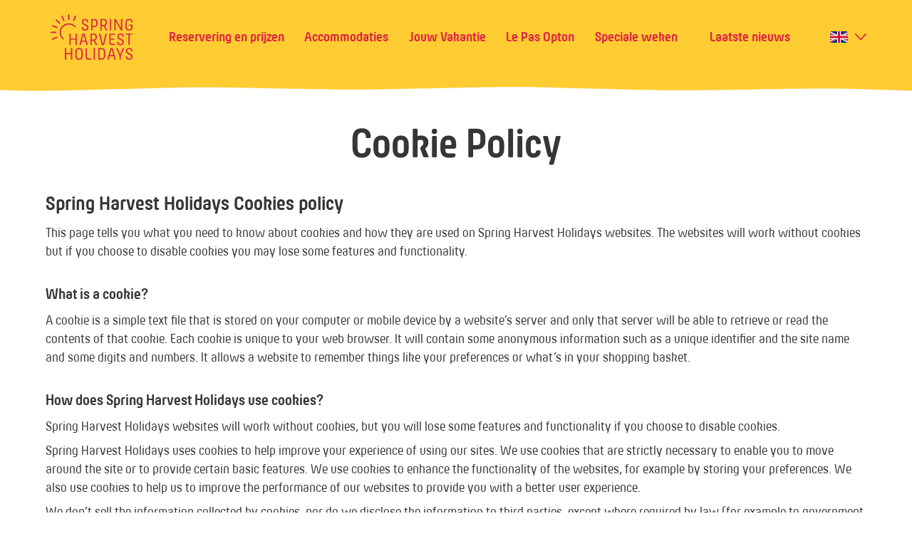

--- FILE ---
content_type: text/html; charset=UTF-8
request_url: https://nl.springharvestholidays.com/cookie-policy
body_size: 8940
content:
<!DOCTYPE html><html
class="fonts-loaded" lang="nl" prefix="og: http://ogp.me/ns# fb: http://ogp.me/ns/fb#"><head><meta
charset="utf-8"><meta
name="viewport" content="width=device-width,minimum-scale=1"><link
rel="dns-prefetch" href="https://springharvestholidays.com/assets/uploads"><link
rel="preconnect" href="https://springharvestholidays.com/assets/uploads" crossorigin><link
rel="dns-prefetch" href="https://springharvestholidays.com/dist/fonts"><link
rel="preconnect" href="https://springharvestholidays.com/dist/fonts" crossorigin><title>Spring Harvest Holidays | Cookie Policy</title><meta
name="apple-mobile-web-app-capable" content="yes"><meta
name="apple-mobile-web-app-status-bar-style" content="black-translucent"><meta
name="apple-mobile-web-app-title" content="devmode"><meta
name="msapplication-TileColor" content="#FFFFFF"><meta
name="msapplication-TileImage" content="/dist/img/icons/mstile-144x144.png"><meta
name="msapplication-config" content="/dist/img/icons/browserconfig.xml"><meta
name="theme-color" content="#CB3A4A"><meta
name="facebook-domain-verification" content="kjja99f9dcfm0ti4glpcaeknveiouz" /><link
rel="shortcut icon" type="image/x-icon" href="/dist/img/icons/favicon.png" /><link
rel="apple-touch-icon" sizes="57x57" href="/dist/img/icons/apple-touch-icon-57x57.png"><link
rel="apple-touch-icon" sizes="60x60" href="/dist/img/icons/apple-touch-icon-60x60.png"><link
rel="apple-touch-icon" sizes="72x72" href="/dist/img/icons/apple-touch-icon-72x72.png"><link
rel="apple-touch-icon" sizes="76x76" href="/dist/img/icons/apple-touch-icon-76x76.png"><link
rel="apple-touch-icon" sizes="114x114" href="/dist/img/icons/apple-touch-icon-114x114.png"><link
rel="apple-touch-icon" sizes="120x120" href="/dist/img/icons/apple-touch-icon-120x120.png"><link
rel="apple-touch-icon" sizes="144x144" href="/dist/img/icons/apple-touch-icon-144x144.png"><link
rel="apple-touch-icon" sizes="152x152" href="/dist/img/icons/apple-touch-icon-152x152.png"><link
rel="apple-touch-icon" sizes="180x180" href="/dist/img/icons/apple-touch-icon-180x180.png"><link
rel="icon" type="image/png" href="/dist/img/icons/favicon-16x16.png" sizes="16x16"><link
rel="icon" type="image/png" href="/dist/img/icons/favicon-32x32.png" sizes="32x32"><link
rel="icon" type="image/png" href="/dist/img/icons/favicon-48x48.png" sizes="48x48"><link
rel="icon" type="image/png" href="/dist/img/icons/favicon-100x100.png" sizes="100x100"><link
rel="icon" type="image/png" href="/dist/img/icons/favicon-300x300.png" sizes="192x192"><link
rel="yandex-tableau-widget" href="/dist/img/icons/yandex-browser-manifest.json"><link
rel="shortcut icon" href="/dist/img/icons/favicon.ico"><link
rel="manifest" href="/webappmanifest.json"><link
rel="stylesheet" href="/dist/css/main.css?v=2024-11-18"><link
rel="stylesheet" type="text/css" href="https://cdn.jsdelivr.net/npm/cookieconsent@3/build/cookieconsent.min.css" /><script type="application/ld+json">{"@context":"http://schema.org","@type":"Organization","name":"Spring Harvest Holidays","description":"Much more than a holiday","url":"https://www.springharvestholidays.com/","potentialAction":[{"@type":"SearchAction","target":"https://www.springharvestholidays.com/?s={search_term_string}","query-input":"required name=search_term_string"}],"inLanguage":"en-GB","logo":"/dist/img/shh_red_500x500.png","@id":"https://www.springharvestholidays.com/","address":{"@type":"PostalAddress","streetAddress":"Le Pas Opton","addressLocality":"1335 Route du Pas Opton, Le Fenouiller","postalCode":"85800","addressCountry":"FR"},"geo":{"@type":"GeoCoordinates","latitude":46.7313199,"longitude":-1.8808937},"telephone":"01825 748318"}</script><link
rel="amphtml" href="https://nl.springharvestholidays.com/amp"><style>body:not(.user-is-tabbing) button:focus,body:not(.user-is-tabbing) input:focus,body:not(.user-is-tabbing) select:focus,body:not(.user-is-tabbing) textarea:focus{outline:none}</style><script>function handleFirstTab(e){if(e.keyCode===9){document.body.classList.add('user-is-tabbing');window.removeEventListener('keydown',handleFirstTab);window.addEventListener('mousedown',handleMouseDownOnce);}}
function handleMouseDownOnce(){document.body.classList.remove('user-is-tabbing');window.removeEventListener('mousedown',handleMouseDownOnce);window.addEventListener('keydown',handleFirstTab);}
window.addEventListener('keydown',handleFirstTab);</script><script>!function(e,t){"function"==typeof define&&define.amd?define(t):"object"==typeof exports?module.exports=t():e.Cookie=t()}(this,function(){"use strict";function e(t,n,o){return void 0===n?e.get(t):void(null===n?e.remove(t):e.set(t,n,o))}function t(e){return e.replace(/[.*+?^$|[\](){}\\-]/g,"\\$&")}function n(e){var t="";for(var n in e)if(e.hasOwnProperty(n)){if("expires"===n){var r=e[n];"object"!=typeof r&&(r+="number"==typeof r?"D":"",r=o(r)),e[n]=r.toUTCString()}if("secure"===n){if(!e[n])continue;t+=";"+n}t+=";"+n+"="+e[n]}return e.hasOwnProperty("path")||(t+=";path=/"),t}function o(e){var t=new Date,n=e.charAt(e.length-1),o=parseInt(e,10);switch(n){case"Y":t.setFullYear(t.getFullYear()+o);break;case"M":t.setMonth(t.getMonth()+o);break;case"D":t.setDate(t.getDate()+o);break;case"h":t.setHours(t.getHours()+o);break;case"m":t.setMinutes(t.getMinutes()+o);break;case"s":t.setSeconds(t.getSeconds()+o);break;default:t=new Date(e)}return t}return e.enabled=function(){var t,n="__test_key";return document.cookie=n+"=1",t=!!document.cookie,t&&e.remove(n),t},e.get=function(e,n){if("string"!=typeof e||!e)return null;e="(?:^|; )"+t(e)+"(?:=([^;]*?))?(?:;|$)";var o=new RegExp(e),r=o.exec(document.cookie);return null!==r?n?r[1]:decodeURIComponent(r[1]):null},e.getRaw=function(t){return e.get(t,!0)},e.set=function(e,t,o,r){o!==!0&&(r=o,o=!1),r=n(r?r:{});var u=e+"="+(o?t:encodeURIComponent(t))+r;document.cookie=u},e.setRaw=function(t,n,o){e.set(t,n,!0,o)},e.remove=function(t){e.set(t,"a",{expires:new Date})},e});</script><script type="text/plain"
	data-category="analytics"
	data-service="Google Analytics">(function(w,d,s,l,i){w[l]=w[l]||[];w[l].push({'gtm.start':new Date().getTime(),event:'gtm.js'});var f=d.getElementsByTagName(s)[0],j=d.createElement(s),dl=l!='dataLayer'?'&l='+l:'';j.async=true;j.src='https://www.googletagmanager.com/gtm.js?id='+i+dl;f.parentNode.insertBefore(j,f);})(window,document,'script','dataLayer','GTM-MRVKK3B');</script><style>@font-face{font-family:'Hansom';font-display:fallback;src:url('/dist/fonts/HansomFYW03Regular.eot');src:url('/dist/fonts/HansomFYW03Regular.eot?#iefix') format('embedded-opentype'),url('/dist/fonts/HansomFYW03Regular.woff2') format('woff2'),url('/dist/fonts/HansomFYW03Regular.woff') format('woff'),url('/dist/fonts/HansomFYW03Regular.ttf') format('truetype');font-weight:400;font-style:normal}@font-face{font-family:'Hansom';font-display:fallback;src:url('/dist/fonts/HansomFYW01Bold.eot');src:url('/dist/fonts/HansomFYW01Bold.eot?#iefix') format('embedded-opentype'),url('/dist/fonts/HansomFYW01Bold.woff2') format('woff2'),url('/dist/fonts/HansomFYW01Bold.woff') format('woff'),url('/dist/fonts/HansomFYW01Bold.ttf') format('truetype');font-weight:600;font-style:normal}</style><title>Spring Harvest Holidays | Cookie Policy</title>
<script>!function(f,b,e,v,n,t,s){if(f.fbq)return;n=f.fbq=function(){n.callMethod?
n.callMethod.apply(n,arguments):n.queue.push(arguments)};if(!f._fbq)f._fbq=n;
n.push=n;n.loaded=!0;n.version='2.0';n.queue=[];t=b.createElement(e);t.async=!0;
t.src=v;s=b.getElementsByTagName(e)[0];s.parentNode.insertBefore(t,s)}(window,
document,'script','https://connect.facebook.net/en_US/fbevents.js');
fbq('init', '334282781587127');
fbq('track', 'PageView');
</script><meta name="generator" content="SEOmatic">
<meta name="keywords" content="Christelijke vakantie,Christelijk vakantiepark,Vendée,Les Pas Opton,4* vakantiepark,Spring Harvest">
<meta name="description" content="Le Pas Opton is een 4* vakantiepark aan de Franse kust. God staat hier centraal met optionele bijbelstudies, aanbidding en activiteiten voor kinderen.">
<meta name="referrer" content="no-referrer-when-downgrade">
<meta name="robots" content="all">
<meta content="103833372205818" property="fb:profile_id">
<meta content="nl" property="og:locale">
<meta content="fr" property="og:locale:alternate">
<meta content="de" property="og:locale:alternate">
<meta content="en_GB" property="og:locale:alternate">
<meta content="Spring Harvest Holidays" property="og:site_name">
<meta content="website" property="og:type">
<meta content="https://nl.springharvestholidays.com/cookie-policy" property="og:url">
<meta content="Cookie Policy" property="og:title">
<meta content="Le Pas Opton is een 4* vakantiepark aan de Franse kust. God staat hier centraal met optionele bijbelstudies, aanbidding en activiteiten voor kinderen." property="og:description">
<meta content="https://springharvestholidays.com/assets/uploads/_1200x630_crop_center-center_82_none/SHH-Logo.jpg?mtime=1599230546" property="og:image">
<meta content="1200" property="og:image:width">
<meta content="630" property="og:image:height">
<meta content="Le Pas Opton is een 4* vakantiepark aan de Franse kust. God staat hier centraal met optionele bijbelstudies, aanbidding en activiteiten voor kinderen." property="og:image:alt">
<meta name="twitter:card" content="summary_large_image">
<meta name="twitter:site" content="@LePasOpton">
<meta name="twitter:creator" content="@LePasOpton">
<meta name="twitter:title" content="Cookie Policy">
<meta name="twitter:description" content="Le Pas Opton is een 4* vakantiepark aan de Franse kust. God staat hier centraal met optionele bijbelstudies, aanbidding en activiteiten voor kinderen.">
<meta name="twitter:image" content="https://springharvestholidays.com/assets/uploads/_1200x630_crop_center-center_82_none/SHH-Logo.jpg?mtime=1599230546">
<meta name="twitter:image:width" content="1200">
<meta name="twitter:image:height" content="630">
<meta name="twitter:image:alt" content="Le Pas Opton is een 4* vakantiepark aan de Franse kust. God staat hier centraal met optionele bijbelstudies, aanbidding en activiteiten voor kinderen.">
<link href="https://nl.springharvestholidays.com/cookie-policy" rel="canonical">
<link href="https://nl.springharvestholidays.com/" rel="home">
<link type="text/plain" href="https://nl.springharvestholidays.com/humans.txt" rel="author">
<link href="https://fr.springharvestholidays.com/cookie-policy" rel="alternate" hreflang="fr">
<link href="https://nl.springharvestholidays.com/cookie-policy" rel="alternate" hreflang="nl">
<link href="https://de.springharvestholidays.com/cookie-policy" rel="alternate" hreflang="de">
<link href="https://springharvestholidays.com/cookie-policy" rel="alternate" hreflang="x-default">
<link href="https://springharvestholidays.com/cookie-policy" rel="alternate" hreflang="en-gb"></head><body
class="cookie-policy "><noscript><img height="1" width="1" style="display:none"
src="https://www.facebook.com/tr?id=334282781587127&ev=PageView&noscript=1" /></noscript>
<noscript><iframe
src="https://www.googletagmanager.com/ns.html?id=GTM-MRVKK3B"
height="0" width="0" style="display:none;visibility:hidden"></iframe></noscript><div
id="page-container"><div
id="content-container"><section
class="site-header"><svg
xmlns="http://www.w3.org/2000/svg" width="375" height="619.875" viewBox="0 0 375 619.875" preserveAspectRatio="none" class="mobile-site-header-bg"><path
d="M0,0S265.893-44.174,374.941-43.2c0,31,.05,13.016.059,43.2-210.319,97.242,0,576.657,0,576.657H0Z" transform="translate(0 43.218)" fill="#ffcc32"/></svg><ul
class="site-header-list"><li
class="site-header-item main-logo"><a
href="/" class="site-header-logo" title="Home"><span>Spring Harvest Holidays</span></a></li><li
class="site-header-item has-subitems "><div
class="site-header-item-wrapper"><button
class="site-header-item-back"><span>Back</span></button><a
href="https://nl.springharvestholidays.com/booking"  class="site-header-item-link">Reservering en prijzen</a><ul
class="site-header-subitems subitems-8"><li
class="site-header-subitem"><a
href="https://springharvestholidays.com/booking/create" target=&quot;_blank&quot; class="site-header-subitem-link" tabindex="-1">Reserveer</a></li><li
class="site-header-subitem"><a
href="https://nl.springharvestholidays.com/booking/prices" target=&quot;_blank&quot; class="site-header-subitem-link" tabindex="-1">Prijzen</a></li><li
class="site-header-subitem"><a
href="https://nl.springharvestholidays.com/booking/travel" target=&quot;_blank&quot; class="site-header-subitem-link" tabindex="-1">Reizen</a></li><li
class="site-header-subitem"><a
href="https://nl.springharvestholidays.com/booking/discounts" target=&quot;_blank&quot; class="site-header-subitem-link" tabindex="-1">Kortingen</a></li><li
class="site-header-subitem"><a
href="https://nl.springharvestholidays.com/booking/hire-items" target=&quot;_blank&quot; class="site-header-subitem-link" tabindex="-1">Verhuur</a></li><li
class="site-header-subitem"><a
href="https://nl.springharvestholidays.com/booking/grants" target=&quot;_blank&quot; class="site-header-subitem-link" tabindex="-1">Subsidies</a></li><li
class="site-header-subitem"><a
href="https://nl.springharvestholidays.com/booking/terms-and-conditions" target=&quot;_blank&quot; class="site-header-subitem-link" tabindex="-1">Voorwaarden</a></li><li
class="site-header-subitem"><a
href="https://shekel.springharvestholidays.com/" target=&quot;_blank&quot; class="site-header-subitem-link" tabindex="-1">SHH&nbsp;Betaling</a></li></ul></div></li><li
class="site-header-item has-subitems "><div
class="site-header-item-wrapper"><button
class="site-header-item-back"><span>Back</span></button><a
href="https://nl.springharvestholidays.com/accommodation"  class="site-header-item-link">Accommodaties</a><ul
class="site-header-subitems subitems-4"><li
class="site-header-subitem"><a
href="https://nl.springharvestholidays.com/accommodation/villas"  class="site-header-subitem-link" tabindex="-1">Villa's</a></li><li
class="site-header-subitem"><a
href="https://nl.springharvestholidays.com/accommodation/mobile-homes"  class="site-header-subitem-link" tabindex="-1">Stacaravans</a></li><li
class="site-header-subitem"><a
href="https://nl.springharvestholidays.com/accommodation/tents/tents"  class="site-header-subitem-link" tabindex="-1">Tenten</a></li><li
class="site-header-subitem"><a
href="https://nl.springharvestholidays.com/accommodation/bring-your-own/byo"  class="site-header-subitem-link" tabindex="-1">Staplekken</a></li></ul></div></li><li
class="site-header-item has-subitems "><div
class="site-header-item-wrapper"><button
class="site-header-item-back"><span>Back</span></button><a
href="https://nl.springharvestholidays.com/your-holiday"  class="site-header-item-link">Jouw Vakantie</a><ul
class="site-header-subitems subitems-9"><li
class="site-header-subitem"><a
href="https://nl.springharvestholidays.com/your-holiday/bible-study-worship"  class="site-header-subitem-link" tabindex="-1">Inhoudelijke&nbsp;programma</a></li><li
class="site-header-subitem"><a
href="https://nl.springharvestholidays.com/your-holiday/children"  class="site-header-subitem-link" tabindex="-1">Kinderen</a></li><li
class="site-header-subitem"><a
href="https://nl.springharvestholidays.com/your-holiday/youth"  class="site-header-subitem-link" tabindex="-1">Jongeren</a></li><li
class="site-header-subitem"><a
href="https://nl.springharvestholidays.com/your-holiday/activities"  class="site-header-subitem-link" tabindex="-1">Activiteiten</a></li><li
class="site-header-subitem"><a
href="https://nl.springharvestholidays.com/your-holiday/entertainment"  class="site-header-subitem-link" tabindex="-1">Entertainment</a></li><li
class="site-header-subitem"><a
href="https://nl.springharvestholidays.com/facilities"  class="site-header-subitem-link" tabindex="-1">Faciliteiten</a></li><li
class="site-header-subitem"><a
href="/le-pas-opton/explore-the-region"  class="site-header-subitem-link" tabindex="-1">Verken&nbsp;de&nbsp;omgeving</a></li><li
class="site-header-subitem"><a
href="https://nl.springharvestholidays.com/le-pas-opton/accessibility"  class="site-header-subitem-link" tabindex="-1">Toegankelijkheid</a></li><li
class="site-header-subitem"><a
href="https://nl.springharvestholidays.com/faqs"  class="site-header-subitem-link" tabindex="-1">Veelgestelde&nbsp;vragen</a></li></ul></div></li><li
class="site-header-item has-subitems "><div
class="site-header-item-wrapper"><button
class="site-header-item-back"><span>Back</span></button><a
href="https://nl.springharvestholidays.com/le-pas-opton"  class="site-header-item-link">Le Pas Opton</a><ul
class="site-header-subitems subitems-9"><li
class="site-header-subitem"><a
href="https://nl.springharvestholidays.com/blog"  class="site-header-subitem-link" tabindex="-1">Latest&nbsp;News</a></li><li
class="site-header-subitem"><a
href="https://nl.springharvestholidays.com/about-us/our-vision"  class="site-header-subitem-link" tabindex="-1">Onze&nbsp;visie</a></li><li
class="site-header-subitem"><a
href="https://nl.springharvestholidays.com/about-us/our-team"  class="site-header-subitem-link" tabindex="-1">Our&nbsp;Team</a></li><li
class="site-header-subitem"><a
href="https://nl.springharvestholidays.com/about-us/jobs"  class="site-header-subitem-link" tabindex="-1">Jobs</a></li><li
class="site-header-subitem"><a
href="https://nl.springharvestholidays.com/about-us/association-vacances-lpo"  class="site-header-subitem-link" tabindex="-1">Association&nbsp;LPO</a></li><li
class="site-header-subitem"><a
href="https://nl.springharvestholidays.com/about-us/lpo-offering"  class="site-header-subitem-link" tabindex="-1">Offerings</a></li><li
class="site-header-subitem"><a
href="https://nl.springharvestholidays.com/about-us/volunteer-sponsorship"  class="site-header-subitem-link" tabindex="-1">Sponsorship</a></li><li
class="site-header-subitem"><a
href="https://nl.springharvestholidays.com/about-us/ambassadors"  class="site-header-subitem-link" tabindex="-1">Ambassadors</a></li><li
class="site-header-subitem"><a
href="https://nl.springharvestholidays.com/about-us/contact-us"  class="site-header-subitem-link" tabindex="-1">Contact</a></li></ul></div></li><li
class="site-header-item has-subitems "><div
class="site-header-item-wrapper"><button
class="site-header-item-back"><span>Back</span></button><a
href="https://nl.springharvestholidays.com/feature-weeks"  class="site-header-item-link">Speciale weken</a><ul
class="site-header-subitems subitems-11"><li
class="site-header-subitem"><a
href="https://nl.springharvestholidays.com/feature-weeks/retreat"  class="site-header-subitem-link" tabindex="-1">Retreat</a></li><li
class="site-header-subitem"><a
href="https://nl.springharvestholidays.com/feature-weeks/half-term"  class="site-header-subitem-link" tabindex="-1">Half&nbsp;Term</a></li><li
class="site-header-subitem"><a
href="https://nl.springharvestholidays.com/feature-weeks/toddler-friendly-week"  class="site-header-subitem-link" tabindex="-1">Toddlers</a></li><li
class="site-header-subitem"><a
href="https://nl.springharvestholidays.com/feature-weeks/count-everyone-in"  class="site-header-subitem-link" tabindex="-1">Count&nbsp;Everyone&nbsp;In</a></li><li
class="site-header-subitem"><a
href="https://nl.springharvestholidays.com/feature-weeks/home-education-week"  class="site-header-subitem-link" tabindex="-1">Home&nbsp;Education&nbsp;Week</a></li><li
class="site-header-subitem"><a
href="https://nl.springharvestholidays.com/feature-weeks/creative-week"  class="site-header-subitem-link" tabindex="-1">Creative&nbsp;Week</a></li><li
class="site-header-subitem"><a
href="https://nl.springharvestholidays.com/feature-weeks/18-25s"  class="site-header-subitem-link" tabindex="-1">18-25s</a></li><li
class="site-header-subitem"><a
href="https://nl.springharvestholidays.com/feature-weeks/equipped-in-partnership-with-moorlands-college"  class="site-header-subitem-link" tabindex="-1">Equipped</a></li><li
class="site-header-subitem"><a
href="https://nl.springharvestholidays.com/feature-weeks/houseparty"  class="site-header-subitem-link" tabindex="-1">Houseparty</a></li><li
class="site-header-subitem"><a
href="https://nl.springharvestholidays.com/feature-weeks/board-games-holiday"  class="site-header-subitem-link" tabindex="-1">Board&nbsp;Games</a></li><li
class="site-header-subitem"><a
href="https://nl.springharvestholidays.com/feature-weeks/extra-time"  class="site-header-subitem-link" tabindex="-1">Bikers</a></li></ul></div></li><li
class="site-header-item solo  yellow"><a
href="https://nl.springharvestholidays.com/booking/create"  class="site-header-item-link">Laatste nieuws</a><div
class="language-dropdown"><button
class="language-dropdown-button"><span
class="flag flag-gb"></span><svg
xmlns="http://www.w3.org/2000/svg" viewBox="0 0 18 11"><path
d="m1 1 8 8.53L17 1"
style="fill:none;stroke:#dd2545;stroke-linecap:round;stroke-miterlimit:10;stroke-width:2px" /></svg></button><ul
class="language-dropdown-content"><li
class="flag flag-gb"><a
href="https://springharvestholidays.com/cookie-policy"><span>English</span></a></li><li
class="flag flag-nl"><a
href="https://nl.springharvestholidays.com/cookie-policy"><span>Nederlands</span></a></li><li
class="flag flag-de"><a
href="https://de.springharvestholidays.com/cookie-policy"><span>Deutche</span></a></li><li
class="flag flag-fr"><a
href="https://fr.springharvestholidays.com/cookie-policy"><span>Français</span></a></li></ul></div></li></ul><button
class="hamburger"><span
class="name">Open menu</span><span
class="bun top"></span><span
class="meat top"></span><span
class="meat bottom"></span><span
class="bun bottom"></span></button></section><main><section
class="block hero hero-default fullwidth"><div
class="block_content"><div
class="divider heroWave"><div
class="wave-wrapper"><svg
class="wave" version="1.1" xmlns="http://www.w3.org/2000/svg"><path
class="svgWave" d="" fill="#ffcc32"/></svg></div></div><div
class="hero-content"><h1>Cookie Policy</h1></div></div></section><section
class="block general"><div
class="block_content"><div
class="entry-wrapper"><div
class="entry-content"><h2><strong>Spring Harvest Holidays Cookies policy</strong></h2><p>This page tells you what you need to know about cookies and how they are used on Spring Harvest Holidays websites. The websites will work without cookies but if you choose to disable cookies you may lose some features and functionality.</p><h3>What is a cookie?</h3><p>A cookie is a simple text file that is stored on your computer or mobile device by a website’s server and only that server will be able to retrieve or read the contents of that cookie. Each cookie is unique to your web browser. It will contain some anonymous information such as a unique identifier and the site name and some digits and numbers. It allows a website to remember things like your preferences or what’s in your shopping basket.</p><h3><strong>How does Spring Harvest Holidays use cookies?</strong></h3><p>Spring Harvest Holidays websites will work without cookies, but you will lose some features and functionality if you choose to disable cookies.</p><p>Spring Harvest Holidays uses cookies to help improve your experience of using our sites. We use cookies that are strictly necessary to enable you to move around the site or to provide certain basic features. We use cookies to enhance the functionality of the websites, for example by storing your preferences. We also use cookies to help us to improve the performance of our websites to provide you with a better user experience.</p><p>We don’t sell the information collected by cookies, nor do we disclose the information to third parties, except where required by law (for example to government bodies and law enforcement agencies).</p><h3><strong>Cookies which are strictly necessary to run the sites</strong></h3><p>These include, for example:</p><p>Cookies that enable you to stay logged in for an entire visit to a site</p><p>Cookies which enable you to add things to a booking and retain them there until you complete and choose to pay for the booking.</p><h3><strong>Cookies which store your preferences</strong></h3><p>Functionality cookies record information about choices you’ve made and allow us to tailor the website to you. They allow the site to ‘remember’ you so that your preferences and settings are retained, either through the duration of your visit (using a ‘session cookie’) or for repeat visits (using a ‘persistent cookie’). Cookies cannot be used to identify you personally.<strong></strong></p><h3><strong>Cookies which help us improve the site</strong></h3><p>Some cookies help us to see how people are using our sites. These are known as ‘analytics cookies’ or ‘tracking cookies’. They let us know what areas of website content are popular and how people are using the site. This information is anonymous – we don’t collect anything that would identify a user. We use this data to build up a picture of how the site is performing and to inform us where improvements could be made.</p><p>We use services such as Google Analytics to help us to analyse how users use the sites. It counts the number of visitors and tells us things about their behaviour overall, such as the typical length of stay on the site or the average number of pages viewed by a user. To enrich our content, we sometimes embed photos and video content from websites such as YouTube and Vimeo. As a result, when you visit a page with content embedded from, for example, YouTube or Vimeo, these sites may set a cookie.</p><p>Spring Harvest Holidays websites may also carry embedded ‘share’ buttons to enable users of the site to easily share articles with their friends through a number of popular social networks, for example, Facebook, Twitter or Google+. These sites may set a cookie. Spring Harvest Holidays does not control the dissemination of these cookies and you should check the relevant third party website for more information about these.</p><h3><strong>How to manage cookies</strong></h3><p>If you wish to restrict or block web browser cookies which are set on your device then you can do this through your browser settings. The Help function in your browser should tell you how.</p><p>Alternatively, visit aboutcookies.org which contains comprehensive information on how to do this on a wide variety of desktop browsers.</p><p>Spring Harvest Holidays websites will work without cookies, but you will lose some features and functionality if you choose to disable cookies.</p></div></div></div></section><section
class="block buttonBlock narrow"><div
class="block_content"><div
class="block-wrapper"><a
href="https://nl.springharvestholidays.com/privacy-policy" class="button blue rounded">Privacy policy</a></div></div></section></main></div><div
class="divider footer"><div
class="wave-wrapper"><svg
class="wave" version="1.1" xmlns="http://www.w3.org/2000/svg"><path
class="svgWave" d="" fill="#ffcc32"/></svg></div></div><footer
class="block site-footer"><div
class="block_content"><ul
class="site-footer-list"><li
class="site-footer-item has-subitems"><div
class="site-footer-item-wrapper"><a
class="site-footer-item-link">Plan uw vakantie</a><ul
class="site-footer-subitems subitems-5"><li
class="site-footer-subitem"><a
href="https://nl.springharvestholidays.com/booking"  class="site-footer-subitem-link">Reserveer</a></li><li
class="site-footer-subitem"><a
href="https://nl.springharvestholidays.com/accommodation"  class="site-footer-subitem-link">Accommodatie</a></li><li
class="site-footer-subitem"><a
href="https://nl.springharvestholidays.com/feature-weeks"  class="site-footer-subitem-link">Specialistische weken</a></li><li
class="site-footer-subitem"><a
href="https://nl.springharvestholidays.com/booking/travel"  class="site-footer-subitem-link">Reizen</a></li><li
class="site-footer-subitem"><a
href="https://nl.springharvestholidays.com/booking/prices"  class="site-footer-subitem-link">Prizjen</a></li></ul></div></li><li
class="site-footer-item has-subitems"><div
class="site-footer-item-wrapper"><a
href="https://nl.springharvestholidays.com/about-us"  class="site-footer-item-link">Over Ons</a><ul
class="site-footer-subitems subitems-7"><li
class="site-footer-subitem"><a
href="https://nl.springharvestholidays.com/about-us/contact-us"  class="site-footer-subitem-link">Contact</a></li><li
class="site-footer-subitem"><a
href="https://nl.springharvestholidays.com/blog"  class="site-footer-subitem-link">Blog</a></li><li
class="site-footer-subitem"><a
href="https://nl.springharvestholidays.com/about-us/our-vision"  class="site-footer-subitem-link">Onze visie</a></li><li
class="site-footer-subitem"><a
href="https://nl.springharvestholidays.com/about-us/our-team"  class="site-footer-subitem-link">Medewerkers</a></li><li
class="site-footer-subitem"><a
href="https://nl.springharvestholidays.com/about-us/jobs"  class="site-footer-subitem-link">Word vrijwilliger</a></li><li
class="site-footer-subitem"><a
href="https://nl.springharvestholidays.com/about-us/ambassadors"  class="site-footer-subitem-link">Word ambassadeur</a></li><li
class="site-footer-subitem"><a
href="https://nl.springharvestholidays.com/faqs"  class="site-footer-subitem-link">Veelgestelde vragen</a></li></ul></div></li><li
class="site-footer-item has-subitems"><div
class="site-footer-item-wrapper"><a
class="site-footer-item-link">Handige links</a><ul
class="site-footer-subitems subitems-6"><li
class="site-footer-subitem"><a
href="https://nl.springharvestholidays.com/about-us/lpo-offering"  class="site-footer-subitem-link">LPO Collecte</a></li><li
class="site-footer-subitem"><a
href="https://nl.springharvestholidays.com/your-holiday/bible-study-worship"  class="site-footer-subitem-link">Inhoudelijk programma</a></li><li
class="site-footer-subitem"><a
href="https://nl.springharvestholidays.com/your-holiday/children"  class="site-footer-subitem-link">Kinderprogramma</a></li><li
class="site-footer-subitem"><a
href="https://nl.springharvestholidays.com/your-holiday/youth"  class="site-footer-subitem-link">Jongeren</a></li><li
class="site-footer-subitem"><a
href="https://springharvestholidays.com/assets/uploads/Safeguarding-Policy-2025.pdf"  class="site-footer-subitem-link">Safeguarding Policy</a></li><li
class="site-footer-subitem"><a
href="https://shekel.springharvestholidays.com/" target=&quot;_blank&quot; class="site-footer-subitem-link">Make a payment</a></li></ul></div></li><li
class="site-footer-item social-icons"><ul
class="social-icon-list"><li
class="social-icon twitter"><a
href="https://twitter.com/LePasOpton" target="_blank"><span>Twitter</span></a></li><li
class="social-icon facebook"><a
href="https://www.facebook.com/SpringHarvestHolidaysNL" target="_blank"><span>Facebook</span></a></li><li
class="social-icon insta"><a
href="https://www.instagram.com/springharvestholidaysnl/" target="_blank"><span>Instagram</span></a></li><li
class="social-icon tripadvisor"><a
href="https://www.tripadvisor.co.uk/Hotel_Review-g1056015-d1162961-Reviews-Le_Pas_Opton-Saint_Gilles_Croix_de_Vie_Vendee_Pays_de_la_Loire.html#REVIEWS" target="_blank"><span>Trip Advisor</span></a></li></ul></li><li
class="site-footer-item legal"><p>&copy; SPRING HARVEST HOLIDAYS 2026</p><p>Registered number 08249875</p><p><a
href="/privacy-policy">Privacy policy</a> • <a
href="/cookie-policy">Cookie policy</a></p><p><a
href="https://coysh.digital" target="_blank">Website by Coysh Digital</a></p></li></ul></div></footer><section
class="ec-footer"><div
class="block ec-footer_sticky-wrapper"><div
class="ec-footer_content"><div
class="ec-footer-strap"><a
href="https://essentialchristian.org" class="ec-logo"></a><p>Spring Harvest Holidays is an independent company,<br>part of the Essential Christian family.</p></div><div
class="ec-footer-family"><ul
class="family-items"><li
class="family-item eem"><a
href="https://www.essentialeventmanagement.com/" target="_blank"><div
class="family-item-title"><h2>Essential Event Management</h2></div><p>Event solutions for conferences and events</p></a></li><li
class="family-item shh"><a
href="https://essentialchristiansongs.com/" target="_blank"><div
class="family-item-title"><h2>Essential Christian Songs</h2></div><p>Discover Christian songs and resources for all occassions</p></a></li><li
class="family-item bsa"><a
href="https://bigstartassemblies.org/" target="_blank"><div
class="family-item-title"><h2>Big Start Assemblies</h2></div><div
class="family-item-title"><p>Collective worship assembly material for schools and churches</p></div></a></li><li
class="family-item ss"><a
href="https://www.songsolutions.org/" target="_blank"><div
class="family-item-title"><h2>Song Solutions</h2></div><p>Music publishing and copyright administration worldwide</p></a></li><li
class="family-item ecm"><a
href="https://springharvest.org/" target="_blank"><div
class="family-item-title"><h2>Spring Harvest</h2></div><p>Equipping the church with events and resources</p></a></li></ul></div><div
class="legal"><p>Essential Christian, registered charity number 1126997, a company limited by guarantee, registered in England and Wales, number 06667924.</p></div></div></div></section><script src="https://cdn.jsdelivr.net/npm/cookieconsent@3/build/cookieconsent.min.js"></script><script src="https://cdn.jsdelivr.net/npm/@glidejs/glide"></script><script src="/dist/js/main.js?2026-02-03-2"></script><!--[if lt IE 9]><script src="https://oss.maxcdn.com/libs/html5shiv/3.7.0/html5shiv.js"></script><script src="https://oss.maxcdn.com/libs/respond.js/1.4.2/respond.min.js"></script><![endif]--></div><script>!function(){var e=document,t=e.createElement("script");if(!("noModule"in t)&&"onbeforeload"in t){var n=!1;e.addEventListener("beforeload",function(e){if(e.target===t)n=!0;else if(!e.target.hasAttribute("nomodule")||!n)return;e.preventDefault()},!0),t.type="module",t.src=".",e.head.appendChild(t),t.remove()}}();</script><script type="application/ld+json">{"@context":"https://schema.org","@graph":[{"@type":"WebPage","author":{"@id":"https://nl.springharvestholidays.com#identity"},"copyrightHolder":{"@id":"https://nl.springharvestholidays.com#identity"},"copyrightYear":"2020","creator":{"@id":"https://nl.springharvestholidays.com#creator"},"dateModified":"2025-05-29T09:56:47+01:00","datePublished":"2020-08-17T11:12:00+01:00","description":"Le Pas Opton is een 4* vakantiepark aan de Franse kust. God staat hier centraal met optionele bijbelstudies, aanbidding en activiteiten voor kinderen.","headline":"Cookie Policy","image":{"@type":"ImageObject","url":"https://springharvestholidays.com/assets/uploads/_1200x630_crop_center-center_82_none/SHH-Logo.jpg?mtime=1599230546"},"inLanguage":"nl","mainEntityOfPage":"https://nl.springharvestholidays.com/cookie-policy","name":"Cookie Policy","publisher":{"@id":"https://nl.springharvestholidays.com#creator"},"url":"https://nl.springharvestholidays.com/cookie-policy"},{"@id":"https://nl.springharvestholidays.com#identity","@type":"LocalBusiness","address":{"@type":"PostalAddress","addressCountry":"France","addressLocality":"Le Fenouiller","addressRegion":"Vendée","postalCode":"85800","streetAddress":"1335 Route du Pas Opton,"},"alternateName":"Les Pas Opton","description":"Le Pas Opton is een 4* vakantiepark aan de Franse kust. God staat hier centraal met optionele bijbelstudies, aanbidding en activiteiten voor kinderen.","email":"info@springharvestholidays.com","geo":{"@type":"GeoCoordinates","latitude":"46.730390","longitude":"-1.877220"},"image":{"@type":"ImageObject","height":"852","url":"https://springharvestholidays.com/assets/uploads/SHH-Logo.jpg","width":"1381"},"logo":{"@type":"ImageObject","height":"60","url":"https://springharvestholidays.com/assets/uploads/_600x60_fit_center-center_82_none/3892/SHH-Logo.png?mtime=1599230546","width":"97"},"name":"Spring Harvest Holidays","priceRange":"$","telephone":"+44 (0) 1825 748318","url":"https://nl.springharvestholidays.com"},{"@id":"#creator","@type":"Organization"},{"@type":"BreadcrumbList","description":"Breadcrumbs list","itemListElement":[{"@type":"ListItem","item":"https://nl.springharvestholidays.com/","name":"Startpagina","position":1},{"@type":"ListItem","item":"https://nl.springharvestholidays.com/cookie-policy","name":"Cookie Policy","position":2}],"name":"Breadcrumbs"}]}</script><script>(function(){function c(){var b=a.contentDocument||a.contentWindow.document;if(b){var d=b.createElement('script');d.innerHTML="window.__CF$cv$params={r:'9c7f7cce1c3cf162',t:'MTc3MDA5NjExNA=='};var a=document.createElement('script');a.src='/cdn-cgi/challenge-platform/scripts/jsd/main.js';document.getElementsByTagName('head')[0].appendChild(a);";b.getElementsByTagName('head')[0].appendChild(d)}}if(document.body){var a=document.createElement('iframe');a.height=1;a.width=1;a.style.position='absolute';a.style.top=0;a.style.left=0;a.style.border='none';a.style.visibility='hidden';document.body.appendChild(a);if('loading'!==document.readyState)c();else if(window.addEventListener)document.addEventListener('DOMContentLoaded',c);else{var e=document.onreadystatechange||function(){};document.onreadystatechange=function(b){e(b);'loading'!==document.readyState&&(document.onreadystatechange=e,c())}}}})();</script></body></html>

--- FILE ---
content_type: text/css
request_url: https://nl.springharvestholidays.com/dist/css/main.css?v=2024-11-18
body_size: 43694
content:
/**
 * @project        spring-harvest-holidays-theme
 * @author         Alex Moyler
 * @build          Mon, Feb 2, 2026 3:51 PM ET
 * @copyright      Copyright (c) 2026, Created By Arc
 *
 */
@charset "UTF-8";:root{--shh-red:#dd2545;--shh-red-darker:#c0213b;--shh-darkred:#791426;--shh-blue:#00b8d3;--shh-blue-darker:#009fb8;--shh-blue-lighter:#0df;--shh-blue-grey:#7dccd8;--shh-yellow:#ffcc32;--shh-yellow-pale:#f3d462;--shh-yellow-paler:#f6e08c;--shh-orange:#ff624c;--shh-maroon:#62364c;--tripadvisor-green:#00e59c;--background-body:#fff;--background:#fafafa;--background-alt:#f7f7f7;--background-grey:#ddd;--background-bluehint:#e9e9ff;--background-redhint:#ffe9e9;--background-blue:#081b5a;--background-darkblue:#1d1f33;--background-black:#1a1a1a;--background-darkerblack:#101010;--button-hover:#ddd;--form-placeholder:#949494;--border:#dbdbdb;--selection:hsla(0,0%,47%,.25);--text-main:#363636;--form-text:#000;--text-bright:#000;--text-muted:#999;--text-grey:#ddd;--text-white:#fafafa;--text-brightwhite:#fff;--links:#1a1a1a;--focus:rgba(0,0,0,.9);--phone-columns:1rem 1fr 1rem;--phonemd-columns:1rem 0.5rem 1fr 0.5rem 1rem;--tablet-columns:1rem 1rem 1fr 1rem 1rem;--tabletlandscape-columns:2rem minmax(0,15rem) 60rem minmax(0,15rem) 2rem;--desktop-columns:4rem minmax(0,13rem) 60rem minmax(0,13rem) 4rem;--bigdesktop-columns:1fr 11rem 60rem 11rem 1fr;--tabletlandscape-sidebar-columns:2rem 2fr 1fr 2rem;--desktop-sidebar-columns:4rem 3fr 1fr 4rem;--bigdesktop-sidebar-columns:1fr 62rem 20rem 1fr;--shh-logo:url("data:image/svg+xml;charset=utf-8,%3Csvg xmlns='http://www.w3.org/2000/svg' viewBox='0 0 343.6 190.99'%3E%3Cg data-name='Layer 2'%3E%3Cpath class='cls-1' d='M95 28a2.77 2.77 0 0 1-.63-3l7.32-17.65a2.8 2.8 0 1 1 5.17 2.15l-7.35 17.6a2.79 2.79 0 0 1-3.65 1.51A2.75 2.75 0 0 1 95 28zm-18.8-3.31A2.81 2.81 0 0 0 79 21.9V2.79a2.8 2.8 0 0 0-5.6 0V21.9a2.78 2.78 0 0 0 2.8 2.79zM52.8 27.1a2.73 2.73 0 0 0 .62.9 2.76 2.76 0 0 0 3 .61A2.8 2.8 0 0 0 58 25L50.67 7.31a2.8 2.8 0 0 0-5.17 2.15zm-13 8.72L26.26 22.31a2.8 2.8 0 0 0-4 4l13.51 13.5a2.79 2.79 0 0 0 3.95-3.94zm-12.66 17L9.45 45.5a2.8 2.8 0 0 0-2.14 5.17L25 58a2.8 2.8 0 1 0 2.14-5.17zm-2.45 23.34a2.79 2.79 0 0 0-2.79-2.8H2.8a2.81 2.81 0 0 0 0 5.64h19.1a2.8 2.8 0 0 0 2.79-2.84zM25 94.34l-17.69 7.32a2.8 2.8 0 0 0-1.53 3.65 2.93 2.93 0 0 0 .62.91 2.76 2.76 0 0 0 3 .59l17.65-7.3A2.8 2.8 0 0 0 25 94.34zm26.83 4.55a33.28 33.28 0 0 1 46.62-47.41c.09.14 2.76 2.85 2.76 2.85a2.44 2.44 0 0 0 3.44-3.45s-1.11-1.25-1.65-1.79a38.17 38.17 0 0 0-54 54c.59.58 2.32 2.11 2.32 2.11a2.44 2.44 0 1 0 3.44-3.45S52 99 51.79 98.89zm92.52-30.16a17 17 0 0 0 5.5-.87 13.29 13.29 0 0 0 4.46-2.52 11.51 11.51 0 0 0 3-4.06 13.33 13.33 0 0 0 1.08-5.5 12.19 12.19 0 0 0-1.62-6.65 14.38 14.38 0 0 0-4-4.22 29.21 29.21 0 0 0-5.21-2.8 55.15 55.15 0 0 1-5.22-2.47 14.86 14.86 0 0 1-4-3.18 7.12 7.12 0 0 1-1.61-4.85 7.41 7.41 0 0 1 1.83-5.61c1.3-1.28 3.24-1.91 5.82-1.91a7.74 7.74 0 0 1 5.68 2c1.35 1.31 2 3.41 2.09 6.29a1.46 1.46 0 0 0 1.65 1.65h2a1.74 1.74 0 0 0 1.94-2q-.06-6.18-3.53-9.58t-9.85-3.37q-6.1 0-9.71 3.37c-2.39 2.26-3.59 5.51-3.59 9.79a11.57 11.57 0 0 0 1.62 6.43 14.49 14.49 0 0 0 4 4.15 27.33 27.33 0 0 0 5.21 2.79 49.45 49.45 0 0 1 5.21 2.52 14.84 14.84 0 0 1 4 3.24 7.3 7.3 0 0 1 1.62 5 6.83 6.83 0 0 1-2.23 5.36 9.16 9.16 0 0 1-6.26 2 8.63 8.63 0 0 1-6.26-2.17c-1.48-1.43-2.23-3.59-2.23-6.45a1.44 1.44 0 0 0-1.65-1.6h-1.94a1.71 1.71 0 0 0-1.94 1.94q0 6.2 3.63 9.75c2.5 2.33 5.97 3.53 10.47 3.53zm25.75-2.31V21.47c0-1.1.53-1.66 1.58-1.66h12.09a16.9 16.9 0 0 1 5.32.83A10.88 10.88 0 0 1 196 27.4a17.1 17.1 0 0 1 1 6.09V40c0 4.31-1.21 7.66-3.66 10.06a13.38 13.38 0 0 1-9.79 3.6h-8v12.8a1.41 1.41 0 0 1-1.68 1.54h-2.23a1.4 1.4 0 0 1-1.58-1.58zm5.4-17.83h7.62q4.46 0 6.32-2.24a9.08 9.08 0 0 0 1.88-6v-7.22c0-3-.72-5.16-2.17-6.41s-3.51-1.87-6.25-1.87h-7.4zM209 66.42V21.47c0-1.1.52-1.66 1.58-1.66h12.12a16.87 16.87 0 0 1 5.33.83 11 11 0 0 1 4.2 2.52A11.21 11.21 0 0 1 235 27.4a17.1 17.1 0 0 1 1 6.09v2.8a14.47 14.47 0 0 1-2.19 8.23 11.71 11.71 0 0 1-6.08 4.63l9.64 17a2.35 2.35 0 0 1 .29.88c0 .67-.5 1-1.5 1h-2.74a2 2 0 0 1-1.26-.36 3.41 3.41 0 0 1-.9-1.15l-4.53-8.27q-2.24-4.09-4.46-8.27h-7.77v16.44a1.4 1.4 0 0 1-1.65 1.58h-2.23a1.4 1.4 0 0 1-1.62-1.58zm5.39-21.51h7.63q4.45 0 6.33-2.22a9.16 9.16 0 0 0 1.87-6v-3.56c0-3-.72-5.16-2.16-6.41a9.32 9.32 0 0 0-6.26-1.87h-7.41zM250.25 68h2.23a1.4 1.4 0 0 0 1.58-1.58V21.47c0-1.1-.52-1.66-1.58-1.66h-2.23c-1.06 0-1.58.56-1.58 1.66v45a1.4 1.4 0 0 0 1.58 1.53zm45.81 0h2.67a1.75 1.75 0 0 0 1.94-2V21.4a1.41 1.41 0 0 0-1.59-1.59h-2.15c-1.11 0-1.66.53-1.66 1.59v34.09a12.46 12.46 0 0 1-.07 1.61.4.4 0 0 1-.43.4c-.29 0-.63-.36-1-1.07l-19.5-35.33a2.3 2.3 0 0 0-2.09-1.29h-2.66c-1.29 0-1.93.68-1.93 2v44.61a1.39 1.39 0 0 0 1.57 1.58h2.16c1.1 0 1.66-.53 1.66-1.58V32.33c0-1.35.17-2 .5-2s.62.36 1 1.09L294 66.7a2.27 2.27 0 0 0 2.06 1.3zm32.94.73a17.84 17.84 0 0 0 5.65-.87 14.05 14.05 0 0 0 4.64-2.55 12.29 12.29 0 0 0 3.16-4.07 12.16 12.16 0 0 0 1.15-5.39V45.21c0-1.11-.57-1.66-1.72-1.66h-11c-1.1 0-1.65.51-1.65 1.58V47a1.44 1.44 0 0 0 1.65 1.59h7.05v6.76q0 4.31-2.37 6.32a9.78 9.78 0 0 1-6.55 2c-3.31 0-5.77-.93-7.4-2.77s-2.45-4.74-2.45-8.67V35.56c0-3.89.82-6.75 2.45-8.63s4.09-2.8 7.4-2.8a9.85 9.85 0 0 1 6.44 2c1.6 1.31 2.41 3.41 2.41 6.29a1.46 1.46 0 0 0 1.65 1.65h2a1.74 1.74 0 0 0 1.95-2 13.63 13.63 0 0 0-1.08-5.65 11 11 0 0 0-3-4 13.5 13.5 0 0 0-4.6-2.44 19.42 19.42 0 0 0-5.78-.88q-7.62 0-11.58 4.31t-3.95 13.8v13.46c0 6.28 1.32 10.85 3.95 13.74s6.5 4.32 11.58 4.32zM104.4 82.61v19.26H84.49V82.61C84.49 81.5 84 81 82.9 81h-2.23c-1.06 0-1.58.55-1.58 1.66v44.94a1.4 1.4 0 0 0 1.58 1.59h2.23a1.41 1.41 0 0 0 1.59-1.59v-20.68h19.91v20.63c0 1.06.56 1.59 1.66 1.59h2.16q1.65 0 1.65-1.59V82.61a1.46 1.46 0 0 0-1.65-1.61h-2.16a1.47 1.47 0 0 0-1.66 1.61zm16.69 46.07a1.45 1.45 0 0 1-.07-1.19l12.16-44.09a2.84 2.84 0 0 1 1.25-2 4.5 4.5 0 0 1 2.2-.5h3.6a4.45 4.45 0 0 1 2.18.5 2.92 2.92 0 0 1 1.27 2l12.15 44.09a1.78 1.78 0 0 1-.11 1.19c-.17.29-.59.46-1.26.46h-2.37a2 2 0 0 1-1.41-.4 2.56 2.56 0 0 1-.6-1.25L146.76 115H130l-3.31 12.45a2.75 2.75 0 0 1-.61 1.25 1.94 1.94 0 0 1-1.4.4h-2.31a1.47 1.47 0 0 1-1.28-.42zm10.14-18.53h14.31l-5.89-22.3a4.51 4.51 0 0 0-.51-1.29.83.83 0 0 0-.72-.28c-.39 0-.63.09-.75.28a7.73 7.73 0 0 0-.54 1.29zm64 17.13a2 2 0 0 1 .29.85c0 .67-.5 1-1.51 1h-2.73a2 2 0 0 1-1.26-.36 3.62 3.62 0 0 1-.9-1.15c-1.53-2.78-3-5.54-4.53-8.28s-3-5.49-4.46-8.25h-7.77v16.45a1.4 1.4 0 0 1-1.58 1.59h-2.23a1.4 1.4 0 0 1-1.58-1.59V82.61c0-1.11.52-1.66 1.58-1.66h12.08a16.85 16.85 0 0 1 5.32.82 11.09 11.09 0 0 1 4.21 2.53 11.29 11.29 0 0 1 2.73 4.24 17 17 0 0 1 1 6.07v2.81a14.45 14.45 0 0 1-2.19 8.23 11.66 11.66 0 0 1-6.08 4.64zm-8.92-23.46a9.09 9.09 0 0 0 1.87-6v-3.57c0-3-.72-5.15-2.15-6.4a9.34 9.34 0 0 0-6.25-1.85h-7.41v20H180c3 0 5.08-.69 6.32-2.18zM234.22 81h-2.37a1.81 1.81 0 0 0-1.36.39 2.9 2.9 0 0 0-.58 1.33l-9.07 39.57a3.12 3.12 0 0 1-.47 1.28.92.92 0 0 1-.75.3 1 1 0 0 1-.83-.3 3.15 3.15 0 0 1-.46-1.28l-9-39.57a2.7 2.7 0 0 0-.62-1.33 2 2 0 0 0-1.4-.39h-2.51c-.68 0-1.1.17-1.27.5a1.73 1.73 0 0 0-.1 1.16L214 126.69a2.57 2.57 0 0 0 1.37 2.05 5.89 5.89 0 0 0 2.22.4h3.82a5.94 5.94 0 0 0 2.23-.4 2.54 2.54 0 0 0 1.36-2.05l10.58-44.08a1.67 1.67 0 0 0-.11-1.16c-.16-.33-.58-.45-1.25-.45zm14.42 45.16a7.77 7.77 0 0 0 3.31 2.28 14.39 14.39 0 0 0 5 .75h11.65c1.1 0 1.66-.53 1.66-1.59v-1.86c0-1.06-.56-1.59-1.66-1.59h-8.49a24.79 24.79 0 0 1-4.24-.28 5.08 5.08 0 0 1-2.56-1.09 4.19 4.19 0 0 1-1.25-2.11 13.84 13.84 0 0 1-.36-3.49v-10.26h13.45q1.65 0 1.65-1.59v-1.87q0-1.59-1.65-1.59H251.7V86h16.11c1.1 0 1.65-.53 1.65-1.58v-1.88q0-1.59-1.65-1.59h-19.92c-1.06 0-1.58.55-1.58 1.66V117a23.32 23.32 0 0 0 .53 5.35 9.07 9.07 0 0 0 1.8 3.76zm34.85-42.5q-3.6 3.38-3.6 9.79a11.57 11.57 0 0 0 1.62 6.43 14.68 14.68 0 0 0 4 4.14 28.07 28.07 0 0 0 5.22 2.8 46.69 46.69 0 0 1 5.21 2.52 15.39 15.39 0 0 1 4 3.23 7.31 7.31 0 0 1 1.62 5 6.82 6.82 0 0 1-2.23 5.37 9.11 9.11 0 0 1-6.26 2 8.64 8.64 0 0 1-6.25-2.15c-1.49-1.44-2.23-3.61-2.23-6.48 0-1-.56-1.58-1.66-1.58H281a1.72 1.72 0 0 0-1.94 1.94q0 6.2 3.64 9.75c2.41 2.38 5.88 3.56 10.38 3.56a17.24 17.24 0 0 0 5.51-.86 13.26 13.26 0 0 0 4.45-2.53 11.39 11.39 0 0 0 3-4.06 13.28 13.28 0 0 0 1.08-5.51 12.25 12.25 0 0 0-1.62-6.64 14.38 14.38 0 0 0-4-4.22 29.12 29.12 0 0 0-5.21-2.79 50.64 50.64 0 0 1-5.22-2.49 14.94 14.94 0 0 1-4-3.16 7.05 7.05 0 0 1-1.62-4.85 7.45 7.45 0 0 1 1.94-5.58c1.3-1.27 3.23-1.9 5.83-1.9a7.82 7.82 0 0 1 5.67 2c1.35 1.32 2 3.41 2.09 6.29a1.47 1.47 0 0 0 1.66 1.66h2c1.29 0 1.94-.67 1.94-2q-.06-6.18-3.52-9.56t-9.85-3.38q-6.13-.17-9.72 3.21zm58.4-2.66h-25.24c-1.11 0-1.66.53-1.66 1.59v1.81c0 1 .55 1.58 1.66 1.58h9.92v41.57a1.4 1.4 0 0 0 1.58 1.59h2.23a1.4 1.4 0 0 0 1.58-1.59V86h9.93c1.1 0 1.65-.53 1.65-1.58v-1.88q0-1.54-1.65-1.54zM89.23 142.08h-2.16a1.47 1.47 0 0 0-1.66 1.66V163H65.5v-19.26a1.44 1.44 0 0 0-1.59-1.66h-2.23c-1 0-1.58.56-1.58 1.66v44.95a1.4 1.4 0 0 0 1.58 1.58h2.23a1.41 1.41 0 0 0 1.59-1.58V168h19.91v20.65c0 1.05.56 1.58 1.66 1.58h2.16c1.1 0 1.65-.53 1.65-1.58v-44.91a1.47 1.47 0 0 0-1.65-1.66zm41.68 3.6q3.92 4.32 3.92 13.81v13.45q0 9.48-4 13.78c-2.66 2.86-6.53 4.27-11.61 4.27s-8.94-1.41-11.58-4.27-4-7.46-4-13.78v-13.45q0-9.48 4-13.81t11.58-4.31q7.78 0 11.69 4.31zm-1.77 12.16c0-3.89-.83-6.76-2.48-8.64s-4.13-2.8-7.44-2.8-5.78.94-7.41 2.8-2.45 4.75-2.45 8.64v16.75c0 3.89.82 6.75 2.45 8.6s4.1 2.77 7.41 2.77 5.79-.92 7.44-2.77 2.48-4.71 2.48-8.6zm39.56 27.39h-9.06a13.11 13.11 0 0 1-3.52-.39 4.25 4.25 0 0 1-2.13-1.26 4.82 4.82 0 0 1-1.05-2.15 15.79 15.79 0 0 1-.28-3.17v-34.52c0-1.1-.53-1.66-1.58-1.66h-2.23c-1 0-1.58.56-1.58 1.66v35.88q0 10.66 10.64 10.65h10.79c1.11 0 1.65-.53 1.65-1.58v-1.87c0-1.06-.54-1.59-1.65-1.59zm16-43.15h-2.23c-1 0-1.58.56-1.58 1.66v44.95a1.4 1.4 0 0 0 1.58 1.58h2.23a1.4 1.4 0 0 0 1.58-1.58v-44.95c.04-1.1-.48-1.66-1.54-1.66zm40.6 4.25q3.91 4.23 3.92 13.52v12.65q0 9.3-4 13.54t-11.58 4.23h-12.21a1.4 1.4 0 0 1-1.59-1.58v-44.95c0-1.1.53-1.66 1.59-1.66h12.29c5.14 0 9 1.43 11.62 4.25zm-1.76 11.87c0-3.79-.82-6.58-2.45-8.39s-4.1-2.69-7.41-2.69h-8.48v38.11h8.48q5 0 7.41-2.69c1.63-1.79 2.45-4.59 2.45-8.37zm37.33-13.68l12.15 44.1a1.69 1.69 0 0 1-.11 1.18c-.17.32-.58.47-1.25.47h-2.38a2 2 0 0 1-1.4-.39 2.69 2.69 0 0 1-.61-1.26L264 176.18h-16.76l-3.31 12.44a2.69 2.69 0 0 1-.61 1.26 2 2 0 0 1-1.4.39h-2.3c-.67 0-1.11-.15-1.3-.47a1.36 1.36 0 0 1-.07-1.18l12.16-44.1a2.89 2.89 0 0 1 1.25-1.94 4.5 4.5 0 0 1 2.2-.5h3.59a4.43 4.43 0 0 1 2.19.5 2.94 2.94 0 0 1 1.27 1.94zm1.86 26.77L256.88 149a5 5 0 0 0-.51-1.29.84.84 0 0 0-.72-.29.83.83 0 0 0-.75.29 9.13 9.13 0 0 0-.54 1.29l-5.9 22.31zm44.31-29.21h-2.95a1.74 1.74 0 0 0-1.66 1c-.33.65-.65 1.31-.93 2l-8.27 19.85a4.55 4.55 0 0 1-.65 1.34.84.84 0 0 1-.64.33.75.75 0 0 1-.62-.33 7.73 7.73 0 0 1-.68-1.34L282.26 145c-.28-.66-.59-1.32-.93-2a1.73 1.73 0 0 0-1.65-1h-3.1a1.47 1.47 0 0 0-1.15.5 1.34 1.34 0 0 0 0 1.45L289 174.09v14.6c0 1.05.56 1.58 1.66 1.58H293c1.11 0 1.65-.53 1.65-1.58v-14.6L308.23 144a1.3 1.3 0 0 0 0-1.45 1.47 1.47 0 0 0-1.15-.47zm30.82 25.1a29 29 0 0 0-5.22-2.81 46.62 46.62 0 0 1-5.21-2.48 14.77 14.77 0 0 1-4-3.15 7.16 7.16 0 0 1-1.62-4.87 7.5 7.5 0 0 1 1.94-5.57q2-1.91 5.83-1.9a7.76 7.76 0 0 1 5.68 2c1.34 1.31 2 3.41 2.09 6.28a1.45 1.45 0 0 0 1.65 1.65h2a1.75 1.75 0 0 0 2-2q-.08-6.18-3.53-9.56t-9.85-3.38c-4.08 0-7.31 1.12-9.72 3.38s-3.59 5.51-3.59 9.79a11.55 11.55 0 0 0 1.59 6.44 14.59 14.59 0 0 0 4 4.14 28.3 28.3 0 0 0 5.21 2.81 45.82 45.82 0 0 1 5.21 2.5 15.47 15.47 0 0 1 4 3.25 7.3 7.3 0 0 1 1.62 5 6.79 6.79 0 0 1-2.24 5.37 9.11 9.11 0 0 1-6.26 2 8.66 8.66 0 0 1-6.25-2.16c-1.48-1.44-2.23-3.59-2.23-6.48 0-1-.55-1.57-1.65-1.57h-1.95a1.71 1.71 0 0 0-1.94 1.93q0 6.19 3.64 9.75t10.45 3.46a17.24 17.24 0 0 0 5.51-.86 13.19 13.19 0 0 0 4.46-2.51 11.65 11.65 0 0 0 3-4.08 13.26 13.26 0 0 0 1.08-5.5 12.27 12.27 0 0 0-1.61-6.64 14.76 14.76 0 0 0-4.05-4.23z' data-name='Layer 1'/%3E%3C/g%3E%3C/svg%3E");--shh-logo-white:url("data:image/svg+xml;charset=utf-8,%3Csvg xmlns='http://www.w3.org/2000/svg' viewBox='0 0 343.6 190.99' fill='%23fafafa'%3E%3Cg data-name='Layer 2'%3E%3Cpath class='cls-1' d='M95 28a2.77 2.77 0 0 1-.63-3l7.32-17.65a2.8 2.8 0 1 1 5.17 2.15l-7.35 17.6a2.79 2.79 0 0 1-3.65 1.51A2.75 2.75 0 0 1 95 28zm-18.8-3.31A2.81 2.81 0 0 0 79 21.9V2.79a2.8 2.8 0 0 0-5.6 0V21.9a2.78 2.78 0 0 0 2.8 2.79zM52.8 27.1a2.73 2.73 0 0 0 .62.9 2.76 2.76 0 0 0 3 .61A2.8 2.8 0 0 0 58 25L50.67 7.31a2.8 2.8 0 0 0-5.17 2.15zm-13 8.72L26.26 22.31a2.8 2.8 0 0 0-4 4l13.51 13.5a2.79 2.79 0 0 0 3.95-3.94zm-12.66 17L9.45 45.5a2.8 2.8 0 0 0-2.14 5.17L25 58a2.8 2.8 0 1 0 2.14-5.17zm-2.45 23.34a2.79 2.79 0 0 0-2.79-2.8H2.8a2.81 2.81 0 0 0 0 5.64h19.1a2.8 2.8 0 0 0 2.79-2.84zM25 94.34l-17.69 7.32a2.8 2.8 0 0 0-1.53 3.65 2.93 2.93 0 0 0 .62.91 2.76 2.76 0 0 0 3 .59l17.65-7.3A2.8 2.8 0 0 0 25 94.34zm26.83 4.55a33.28 33.28 0 0 1 46.62-47.41c.09.14 2.76 2.85 2.76 2.85a2.44 2.44 0 0 0 3.44-3.45s-1.11-1.25-1.65-1.79a38.17 38.17 0 0 0-54 54c.59.58 2.32 2.11 2.32 2.11a2.44 2.44 0 1 0 3.44-3.45S52 99 51.79 98.89zm92.52-30.16a17 17 0 0 0 5.5-.87 13.29 13.29 0 0 0 4.46-2.52 11.51 11.51 0 0 0 3-4.06 13.33 13.33 0 0 0 1.08-5.5 12.19 12.19 0 0 0-1.62-6.65 14.38 14.38 0 0 0-4-4.22 29.21 29.21 0 0 0-5.21-2.8 55.15 55.15 0 0 1-5.22-2.47 14.86 14.86 0 0 1-4-3.18 7.12 7.12 0 0 1-1.61-4.85 7.41 7.41 0 0 1 1.83-5.61c1.3-1.28 3.24-1.91 5.82-1.91a7.74 7.74 0 0 1 5.68 2c1.35 1.31 2 3.41 2.09 6.29a1.46 1.46 0 0 0 1.65 1.65h2a1.74 1.74 0 0 0 1.94-2q-.06-6.18-3.53-9.58t-9.85-3.37q-6.1 0-9.71 3.37c-2.39 2.26-3.59 5.51-3.59 9.79a11.57 11.57 0 0 0 1.62 6.43 14.49 14.49 0 0 0 4 4.15 27.33 27.33 0 0 0 5.21 2.79 49.45 49.45 0 0 1 5.21 2.52 14.84 14.84 0 0 1 4 3.24 7.3 7.3 0 0 1 1.62 5 6.83 6.83 0 0 1-2.23 5.36 9.16 9.16 0 0 1-6.26 2 8.63 8.63 0 0 1-6.26-2.17c-1.48-1.43-2.23-3.59-2.23-6.45a1.44 1.44 0 0 0-1.65-1.6h-1.94a1.71 1.71 0 0 0-1.94 1.94q0 6.2 3.63 9.75c2.5 2.33 5.97 3.53 10.47 3.53zm25.75-2.31V21.47c0-1.1.53-1.66 1.58-1.66h12.09a16.9 16.9 0 0 1 5.32.83A10.88 10.88 0 0 1 196 27.4a17.1 17.1 0 0 1 1 6.09V40c0 4.31-1.21 7.66-3.66 10.06a13.38 13.38 0 0 1-9.79 3.6h-8v12.8a1.41 1.41 0 0 1-1.68 1.54h-2.23a1.4 1.4 0 0 1-1.58-1.58zm5.4-17.83h7.62q4.46 0 6.32-2.24a9.08 9.08 0 0 0 1.88-6v-7.22c0-3-.72-5.16-2.17-6.41s-3.51-1.87-6.25-1.87h-7.4zM209 66.42V21.47c0-1.1.52-1.66 1.58-1.66h12.12a16.87 16.87 0 0 1 5.33.83 11 11 0 0 1 4.2 2.52A11.21 11.21 0 0 1 235 27.4a17.1 17.1 0 0 1 1 6.09v2.8a14.47 14.47 0 0 1-2.19 8.23 11.71 11.71 0 0 1-6.08 4.63l9.64 17a2.35 2.35 0 0 1 .29.88c0 .67-.5 1-1.5 1h-2.74a2 2 0 0 1-1.26-.36 3.41 3.41 0 0 1-.9-1.15l-4.53-8.27q-2.24-4.09-4.46-8.27h-7.77v16.44a1.4 1.4 0 0 1-1.65 1.58h-2.23a1.4 1.4 0 0 1-1.62-1.58zm5.39-21.51h7.63q4.45 0 6.33-2.22a9.16 9.16 0 0 0 1.87-6v-3.56c0-3-.72-5.16-2.16-6.41a9.32 9.32 0 0 0-6.26-1.87h-7.41zM250.25 68h2.23a1.4 1.4 0 0 0 1.58-1.58V21.47c0-1.1-.52-1.66-1.58-1.66h-2.23c-1.06 0-1.58.56-1.58 1.66v45a1.4 1.4 0 0 0 1.58 1.53zm45.81 0h2.67a1.75 1.75 0 0 0 1.94-2V21.4a1.41 1.41 0 0 0-1.59-1.59h-2.15c-1.11 0-1.66.53-1.66 1.59v34.09a12.46 12.46 0 0 1-.07 1.61.4.4 0 0 1-.43.4c-.29 0-.63-.36-1-1.07l-19.5-35.33a2.3 2.3 0 0 0-2.09-1.29h-2.66c-1.29 0-1.93.68-1.93 2v44.61a1.39 1.39 0 0 0 1.57 1.58h2.16c1.1 0 1.66-.53 1.66-1.58V32.33c0-1.35.17-2 .5-2s.62.36 1 1.09L294 66.7a2.27 2.27 0 0 0 2.06 1.3zm32.94.73a17.84 17.84 0 0 0 5.65-.87 14.05 14.05 0 0 0 4.64-2.55 12.29 12.29 0 0 0 3.16-4.07 12.16 12.16 0 0 0 1.15-5.39V45.21c0-1.11-.57-1.66-1.72-1.66h-11c-1.1 0-1.65.51-1.65 1.58V47a1.44 1.44 0 0 0 1.65 1.59h7.05v6.76q0 4.31-2.37 6.32a9.78 9.78 0 0 1-6.55 2c-3.31 0-5.77-.93-7.4-2.77s-2.45-4.74-2.45-8.67V35.56c0-3.89.82-6.75 2.45-8.63s4.09-2.8 7.4-2.8a9.85 9.85 0 0 1 6.44 2c1.6 1.31 2.41 3.41 2.41 6.29a1.46 1.46 0 0 0 1.65 1.65h2a1.74 1.74 0 0 0 1.95-2 13.63 13.63 0 0 0-1.08-5.65 11 11 0 0 0-3-4 13.5 13.5 0 0 0-4.6-2.44 19.42 19.42 0 0 0-5.78-.88q-7.62 0-11.58 4.31t-3.95 13.8v13.46c0 6.28 1.32 10.85 3.95 13.74s6.5 4.32 11.58 4.32zM104.4 82.61v19.26H84.49V82.61C84.49 81.5 84 81 82.9 81h-2.23c-1.06 0-1.58.55-1.58 1.66v44.94a1.4 1.4 0 0 0 1.58 1.59h2.23a1.41 1.41 0 0 0 1.59-1.59v-20.68h19.91v20.63c0 1.06.56 1.59 1.66 1.59h2.16q1.65 0 1.65-1.59V82.61a1.46 1.46 0 0 0-1.65-1.61h-2.16a1.47 1.47 0 0 0-1.66 1.61zm16.69 46.07a1.45 1.45 0 0 1-.07-1.19l12.16-44.09a2.84 2.84 0 0 1 1.25-2 4.5 4.5 0 0 1 2.2-.5h3.6a4.45 4.45 0 0 1 2.18.5 2.92 2.92 0 0 1 1.27 2l12.15 44.09a1.78 1.78 0 0 1-.11 1.19c-.17.29-.59.46-1.26.46h-2.37a2 2 0 0 1-1.41-.4 2.56 2.56 0 0 1-.6-1.25L146.76 115H130l-3.31 12.45a2.75 2.75 0 0 1-.61 1.25 1.94 1.94 0 0 1-1.4.4h-2.31a1.47 1.47 0 0 1-1.28-.42zm10.14-18.53h14.31l-5.89-22.3a4.51 4.51 0 0 0-.51-1.29.83.83 0 0 0-.72-.28c-.39 0-.63.09-.75.28a7.73 7.73 0 0 0-.54 1.29zm64 17.13a2 2 0 0 1 .29.85c0 .67-.5 1-1.51 1h-2.73a2 2 0 0 1-1.26-.36 3.62 3.62 0 0 1-.9-1.15c-1.53-2.78-3-5.54-4.53-8.28s-3-5.49-4.46-8.25h-7.77v16.45a1.4 1.4 0 0 1-1.58 1.59h-2.23a1.4 1.4 0 0 1-1.58-1.59V82.61c0-1.11.52-1.66 1.58-1.66h12.08a16.85 16.85 0 0 1 5.32.82 11.09 11.09 0 0 1 4.21 2.53 11.29 11.29 0 0 1 2.73 4.24 17 17 0 0 1 1 6.07v2.81a14.45 14.45 0 0 1-2.19 8.23 11.66 11.66 0 0 1-6.08 4.64zm-8.92-23.46a9.09 9.09 0 0 0 1.87-6v-3.57c0-3-.72-5.15-2.15-6.4a9.34 9.34 0 0 0-6.25-1.85h-7.41v20H180c3 0 5.08-.69 6.32-2.18zM234.22 81h-2.37a1.81 1.81 0 0 0-1.36.39 2.9 2.9 0 0 0-.58 1.33l-9.07 39.57a3.12 3.12 0 0 1-.47 1.28.92.92 0 0 1-.75.3 1 1 0 0 1-.83-.3 3.15 3.15 0 0 1-.46-1.28l-9-39.57a2.7 2.7 0 0 0-.62-1.33 2 2 0 0 0-1.4-.39h-2.51c-.68 0-1.1.17-1.27.5a1.73 1.73 0 0 0-.1 1.16L214 126.69a2.57 2.57 0 0 0 1.37 2.05 5.89 5.89 0 0 0 2.22.4h3.82a5.94 5.94 0 0 0 2.23-.4 2.54 2.54 0 0 0 1.36-2.05l10.58-44.08a1.67 1.67 0 0 0-.11-1.16c-.16-.33-.58-.45-1.25-.45zm14.42 45.16a7.77 7.77 0 0 0 3.31 2.28 14.39 14.39 0 0 0 5 .75h11.65c1.1 0 1.66-.53 1.66-1.59v-1.86c0-1.06-.56-1.59-1.66-1.59h-8.49a24.79 24.79 0 0 1-4.24-.28 5.08 5.08 0 0 1-2.56-1.09 4.19 4.19 0 0 1-1.25-2.11 13.84 13.84 0 0 1-.36-3.49v-10.26h13.45q1.65 0 1.65-1.59v-1.87q0-1.59-1.65-1.59H251.7V86h16.11c1.1 0 1.65-.53 1.65-1.58v-1.88q0-1.59-1.65-1.59h-19.92c-1.06 0-1.58.55-1.58 1.66V117a23.32 23.32 0 0 0 .53 5.35 9.07 9.07 0 0 0 1.8 3.76zm34.85-42.5q-3.6 3.38-3.6 9.79a11.57 11.57 0 0 0 1.62 6.43 14.68 14.68 0 0 0 4 4.14 28.07 28.07 0 0 0 5.22 2.8 46.69 46.69 0 0 1 5.21 2.52 15.39 15.39 0 0 1 4 3.23 7.31 7.31 0 0 1 1.62 5 6.82 6.82 0 0 1-2.23 5.37 9.11 9.11 0 0 1-6.26 2 8.64 8.64 0 0 1-6.25-2.15c-1.49-1.44-2.23-3.61-2.23-6.48 0-1-.56-1.58-1.66-1.58H281a1.72 1.72 0 0 0-1.94 1.94q0 6.2 3.64 9.75c2.41 2.38 5.88 3.56 10.38 3.56a17.24 17.24 0 0 0 5.51-.86 13.26 13.26 0 0 0 4.45-2.53 11.39 11.39 0 0 0 3-4.06 13.28 13.28 0 0 0 1.08-5.51 12.25 12.25 0 0 0-1.62-6.64 14.38 14.38 0 0 0-4-4.22 29.12 29.12 0 0 0-5.21-2.79 50.64 50.64 0 0 1-5.22-2.49 14.94 14.94 0 0 1-4-3.16 7.05 7.05 0 0 1-1.62-4.85 7.45 7.45 0 0 1 1.94-5.58c1.3-1.27 3.23-1.9 5.83-1.9a7.82 7.82 0 0 1 5.67 2c1.35 1.32 2 3.41 2.09 6.29a1.47 1.47 0 0 0 1.66 1.66h2c1.29 0 1.94-.67 1.94-2q-.06-6.18-3.52-9.56t-9.85-3.38q-6.13-.17-9.72 3.21zm58.4-2.66h-25.24c-1.11 0-1.66.53-1.66 1.59v1.81c0 1 .55 1.58 1.66 1.58h9.92v41.57a1.4 1.4 0 0 0 1.58 1.59h2.23a1.4 1.4 0 0 0 1.58-1.59V86h9.93c1.1 0 1.65-.53 1.65-1.58v-1.88q0-1.54-1.65-1.54zM89.23 142.08h-2.16a1.47 1.47 0 0 0-1.66 1.66V163H65.5v-19.26a1.44 1.44 0 0 0-1.59-1.66h-2.23c-1 0-1.58.56-1.58 1.66v44.95a1.4 1.4 0 0 0 1.58 1.58h2.23a1.41 1.41 0 0 0 1.59-1.58V168h19.91v20.65c0 1.05.56 1.58 1.66 1.58h2.16c1.1 0 1.65-.53 1.65-1.58v-44.91a1.47 1.47 0 0 0-1.65-1.66zm41.68 3.6q3.92 4.32 3.92 13.81v13.45q0 9.48-4 13.78c-2.66 2.86-6.53 4.27-11.61 4.27s-8.94-1.41-11.58-4.27-4-7.46-4-13.78v-13.45q0-9.48 4-13.81t11.58-4.31q7.78 0 11.69 4.31zm-1.77 12.16c0-3.89-.83-6.76-2.48-8.64s-4.13-2.8-7.44-2.8-5.78.94-7.41 2.8-2.45 4.75-2.45 8.64v16.75c0 3.89.82 6.75 2.45 8.6s4.1 2.77 7.41 2.77 5.79-.92 7.44-2.77 2.48-4.71 2.48-8.6zm39.56 27.39h-9.06a13.11 13.11 0 0 1-3.52-.39 4.25 4.25 0 0 1-2.13-1.26 4.82 4.82 0 0 1-1.05-2.15 15.79 15.79 0 0 1-.28-3.17v-34.52c0-1.1-.53-1.66-1.58-1.66h-2.23c-1 0-1.58.56-1.58 1.66v35.88q0 10.66 10.64 10.65h10.79c1.11 0 1.65-.53 1.65-1.58v-1.87c0-1.06-.54-1.59-1.65-1.59zm16-43.15h-2.23c-1 0-1.58.56-1.58 1.66v44.95a1.4 1.4 0 0 0 1.58 1.58h2.23a1.4 1.4 0 0 0 1.58-1.58v-44.95c.04-1.1-.48-1.66-1.54-1.66zm40.6 4.25q3.91 4.23 3.92 13.52v12.65q0 9.3-4 13.54t-11.58 4.23h-12.21a1.4 1.4 0 0 1-1.59-1.58v-44.95c0-1.1.53-1.66 1.59-1.66h12.29c5.14 0 9 1.43 11.62 4.25zm-1.76 11.87c0-3.79-.82-6.58-2.45-8.39s-4.1-2.69-7.41-2.69h-8.48v38.11h8.48q5 0 7.41-2.69c1.63-1.79 2.45-4.59 2.45-8.37zm37.33-13.68l12.15 44.1a1.69 1.69 0 0 1-.11 1.18c-.17.32-.58.47-1.25.47h-2.38a2 2 0 0 1-1.4-.39 2.69 2.69 0 0 1-.61-1.26L264 176.18h-16.76l-3.31 12.44a2.69 2.69 0 0 1-.61 1.26 2 2 0 0 1-1.4.39h-2.3c-.67 0-1.11-.15-1.3-.47a1.36 1.36 0 0 1-.07-1.18l12.16-44.1a2.89 2.89 0 0 1 1.25-1.94 4.5 4.5 0 0 1 2.2-.5h3.59a4.43 4.43 0 0 1 2.19.5 2.94 2.94 0 0 1 1.27 1.94zm1.86 26.77L256.88 149a5 5 0 0 0-.51-1.29.84.84 0 0 0-.72-.29.83.83 0 0 0-.75.29 9.13 9.13 0 0 0-.54 1.29l-5.9 22.31zm44.31-29.21h-2.95a1.74 1.74 0 0 0-1.66 1c-.33.65-.65 1.31-.93 2l-8.27 19.85a4.55 4.55 0 0 1-.65 1.34.84.84 0 0 1-.64.33.75.75 0 0 1-.62-.33 7.73 7.73 0 0 1-.68-1.34L282.26 145c-.28-.66-.59-1.32-.93-2a1.73 1.73 0 0 0-1.65-1h-3.1a1.47 1.47 0 0 0-1.15.5 1.34 1.34 0 0 0 0 1.45L289 174.09v14.6c0 1.05.56 1.58 1.66 1.58H293c1.11 0 1.65-.53 1.65-1.58v-14.6L308.23 144a1.3 1.3 0 0 0 0-1.45 1.47 1.47 0 0 0-1.15-.47zm30.82 25.1a29 29 0 0 0-5.22-2.81 46.62 46.62 0 0 1-5.21-2.48 14.77 14.77 0 0 1-4-3.15 7.16 7.16 0 0 1-1.62-4.87 7.5 7.5 0 0 1 1.94-5.57q2-1.91 5.83-1.9a7.76 7.76 0 0 1 5.68 2c1.34 1.31 2 3.41 2.09 6.28a1.45 1.45 0 0 0 1.65 1.65h2a1.75 1.75 0 0 0 2-2q-.08-6.18-3.53-9.56t-9.85-3.38c-4.08 0-7.31 1.12-9.72 3.38s-3.59 5.51-3.59 9.79a11.55 11.55 0 0 0 1.59 6.44 14.59 14.59 0 0 0 4 4.14 28.3 28.3 0 0 0 5.21 2.81 45.82 45.82 0 0 1 5.21 2.5 15.47 15.47 0 0 1 4 3.25 7.3 7.3 0 0 1 1.62 5 6.79 6.79 0 0 1-2.24 5.37 9.11 9.11 0 0 1-6.26 2 8.66 8.66 0 0 1-6.25-2.16c-1.48-1.44-2.23-3.59-2.23-6.48 0-1-.55-1.57-1.65-1.57h-1.95a1.71 1.71 0 0 0-1.94 1.93q0 6.19 3.64 9.75t10.45 3.46a17.24 17.24 0 0 0 5.51-.86 13.19 13.19 0 0 0 4.46-2.51 11.65 11.65 0 0 0 3-4.08 13.26 13.26 0 0 0 1.08-5.5 12.27 12.27 0 0 0-1.61-6.64 14.76 14.76 0 0 0-4.05-4.23z' data-name='Layer 1'/%3E%3C/g%3E%3C/svg%3E");--shh-logo-red:url("data:image/svg+xml;charset=utf-8,%3Csvg xmlns='http://www.w3.org/2000/svg' viewBox='0 0 343.6 190.99' fill='%23dd2545'%3E%3Cg data-name='Layer 2'%3E%3Cpath class='cls-1' d='M95 28a2.77 2.77 0 0 1-.63-3l7.32-17.65a2.8 2.8 0 1 1 5.17 2.15l-7.35 17.6a2.79 2.79 0 0 1-3.65 1.51A2.75 2.75 0 0 1 95 28zm-18.8-3.31A2.81 2.81 0 0 0 79 21.9V2.79a2.8 2.8 0 0 0-5.6 0V21.9a2.78 2.78 0 0 0 2.8 2.79zM52.8 27.1a2.73 2.73 0 0 0 .62.9 2.76 2.76 0 0 0 3 .61A2.8 2.8 0 0 0 58 25L50.67 7.31a2.8 2.8 0 0 0-5.17 2.15zm-13 8.72L26.26 22.31a2.8 2.8 0 0 0-4 4l13.51 13.5a2.79 2.79 0 0 0 3.95-3.94zm-12.66 17L9.45 45.5a2.8 2.8 0 0 0-2.14 5.17L25 58a2.8 2.8 0 1 0 2.14-5.17zm-2.45 23.34a2.79 2.79 0 0 0-2.79-2.8H2.8a2.81 2.81 0 0 0 0 5.64h19.1a2.8 2.8 0 0 0 2.79-2.84zM25 94.34l-17.69 7.32a2.8 2.8 0 0 0-1.53 3.65 2.93 2.93 0 0 0 .62.91 2.76 2.76 0 0 0 3 .59l17.65-7.3A2.8 2.8 0 0 0 25 94.34zm26.83 4.55a33.28 33.28 0 0 1 46.62-47.41c.09.14 2.76 2.85 2.76 2.85a2.44 2.44 0 0 0 3.44-3.45s-1.11-1.25-1.65-1.79a38.17 38.17 0 0 0-54 54c.59.58 2.32 2.11 2.32 2.11a2.44 2.44 0 1 0 3.44-3.45S52 99 51.79 98.89zm92.52-30.16a17 17 0 0 0 5.5-.87 13.29 13.29 0 0 0 4.46-2.52 11.51 11.51 0 0 0 3-4.06 13.33 13.33 0 0 0 1.08-5.5 12.19 12.19 0 0 0-1.62-6.65 14.38 14.38 0 0 0-4-4.22 29.21 29.21 0 0 0-5.21-2.8 55.15 55.15 0 0 1-5.22-2.47 14.86 14.86 0 0 1-4-3.18 7.12 7.12 0 0 1-1.61-4.85 7.41 7.41 0 0 1 1.83-5.61c1.3-1.28 3.24-1.91 5.82-1.91a7.74 7.74 0 0 1 5.68 2c1.35 1.31 2 3.41 2.09 6.29a1.46 1.46 0 0 0 1.65 1.65h2a1.74 1.74 0 0 0 1.94-2q-.06-6.18-3.53-9.58t-9.85-3.37q-6.1 0-9.71 3.37c-2.39 2.26-3.59 5.51-3.59 9.79a11.57 11.57 0 0 0 1.62 6.43 14.49 14.49 0 0 0 4 4.15 27.33 27.33 0 0 0 5.21 2.79 49.45 49.45 0 0 1 5.21 2.52 14.84 14.84 0 0 1 4 3.24 7.3 7.3 0 0 1 1.62 5 6.83 6.83 0 0 1-2.23 5.36 9.16 9.16 0 0 1-6.26 2 8.63 8.63 0 0 1-6.26-2.17c-1.48-1.43-2.23-3.59-2.23-6.45a1.44 1.44 0 0 0-1.65-1.6h-1.94a1.71 1.71 0 0 0-1.94 1.94q0 6.2 3.63 9.75c2.5 2.33 5.97 3.53 10.47 3.53zm25.75-2.31V21.47c0-1.1.53-1.66 1.58-1.66h12.09a16.9 16.9 0 0 1 5.32.83A10.88 10.88 0 0 1 196 27.4a17.1 17.1 0 0 1 1 6.09V40c0 4.31-1.21 7.66-3.66 10.06a13.38 13.38 0 0 1-9.79 3.6h-8v12.8a1.41 1.41 0 0 1-1.68 1.54h-2.23a1.4 1.4 0 0 1-1.58-1.58zm5.4-17.83h7.62q4.46 0 6.32-2.24a9.08 9.08 0 0 0 1.88-6v-7.22c0-3-.72-5.16-2.17-6.41s-3.51-1.87-6.25-1.87h-7.4zM209 66.42V21.47c0-1.1.52-1.66 1.58-1.66h12.12a16.87 16.87 0 0 1 5.33.83 11 11 0 0 1 4.2 2.52A11.21 11.21 0 0 1 235 27.4a17.1 17.1 0 0 1 1 6.09v2.8a14.47 14.47 0 0 1-2.19 8.23 11.71 11.71 0 0 1-6.08 4.63l9.64 17a2.35 2.35 0 0 1 .29.88c0 .67-.5 1-1.5 1h-2.74a2 2 0 0 1-1.26-.36 3.41 3.41 0 0 1-.9-1.15l-4.53-8.27q-2.24-4.09-4.46-8.27h-7.77v16.44a1.4 1.4 0 0 1-1.65 1.58h-2.23a1.4 1.4 0 0 1-1.62-1.58zm5.39-21.51h7.63q4.45 0 6.33-2.22a9.16 9.16 0 0 0 1.87-6v-3.56c0-3-.72-5.16-2.16-6.41a9.32 9.32 0 0 0-6.26-1.87h-7.41zM250.25 68h2.23a1.4 1.4 0 0 0 1.58-1.58V21.47c0-1.1-.52-1.66-1.58-1.66h-2.23c-1.06 0-1.58.56-1.58 1.66v45a1.4 1.4 0 0 0 1.58 1.53zm45.81 0h2.67a1.75 1.75 0 0 0 1.94-2V21.4a1.41 1.41 0 0 0-1.59-1.59h-2.15c-1.11 0-1.66.53-1.66 1.59v34.09a12.46 12.46 0 0 1-.07 1.61.4.4 0 0 1-.43.4c-.29 0-.63-.36-1-1.07l-19.5-35.33a2.3 2.3 0 0 0-2.09-1.29h-2.66c-1.29 0-1.93.68-1.93 2v44.61a1.39 1.39 0 0 0 1.57 1.58h2.16c1.1 0 1.66-.53 1.66-1.58V32.33c0-1.35.17-2 .5-2s.62.36 1 1.09L294 66.7a2.27 2.27 0 0 0 2.06 1.3zm32.94.73a17.84 17.84 0 0 0 5.65-.87 14.05 14.05 0 0 0 4.64-2.55 12.29 12.29 0 0 0 3.16-4.07 12.16 12.16 0 0 0 1.15-5.39V45.21c0-1.11-.57-1.66-1.72-1.66h-11c-1.1 0-1.65.51-1.65 1.58V47a1.44 1.44 0 0 0 1.65 1.59h7.05v6.76q0 4.31-2.37 6.32a9.78 9.78 0 0 1-6.55 2c-3.31 0-5.77-.93-7.4-2.77s-2.45-4.74-2.45-8.67V35.56c0-3.89.82-6.75 2.45-8.63s4.09-2.8 7.4-2.8a9.85 9.85 0 0 1 6.44 2c1.6 1.31 2.41 3.41 2.41 6.29a1.46 1.46 0 0 0 1.65 1.65h2a1.74 1.74 0 0 0 1.95-2 13.63 13.63 0 0 0-1.08-5.65 11 11 0 0 0-3-4 13.5 13.5 0 0 0-4.6-2.44 19.42 19.42 0 0 0-5.78-.88q-7.62 0-11.58 4.31t-3.95 13.8v13.46c0 6.28 1.32 10.85 3.95 13.74s6.5 4.32 11.58 4.32zM104.4 82.61v19.26H84.49V82.61C84.49 81.5 84 81 82.9 81h-2.23c-1.06 0-1.58.55-1.58 1.66v44.94a1.4 1.4 0 0 0 1.58 1.59h2.23a1.41 1.41 0 0 0 1.59-1.59v-20.68h19.91v20.63c0 1.06.56 1.59 1.66 1.59h2.16q1.65 0 1.65-1.59V82.61a1.46 1.46 0 0 0-1.65-1.61h-2.16a1.47 1.47 0 0 0-1.66 1.61zm16.69 46.07a1.45 1.45 0 0 1-.07-1.19l12.16-44.09a2.84 2.84 0 0 1 1.25-2 4.5 4.5 0 0 1 2.2-.5h3.6a4.45 4.45 0 0 1 2.18.5 2.92 2.92 0 0 1 1.27 2l12.15 44.09a1.78 1.78 0 0 1-.11 1.19c-.17.29-.59.46-1.26.46h-2.37a2 2 0 0 1-1.41-.4 2.56 2.56 0 0 1-.6-1.25L146.76 115H130l-3.31 12.45a2.75 2.75 0 0 1-.61 1.25 1.94 1.94 0 0 1-1.4.4h-2.31a1.47 1.47 0 0 1-1.28-.42zm10.14-18.53h14.31l-5.89-22.3a4.51 4.51 0 0 0-.51-1.29.83.83 0 0 0-.72-.28c-.39 0-.63.09-.75.28a7.73 7.73 0 0 0-.54 1.29zm64 17.13a2 2 0 0 1 .29.85c0 .67-.5 1-1.51 1h-2.73a2 2 0 0 1-1.26-.36 3.62 3.62 0 0 1-.9-1.15c-1.53-2.78-3-5.54-4.53-8.28s-3-5.49-4.46-8.25h-7.77v16.45a1.4 1.4 0 0 1-1.58 1.59h-2.23a1.4 1.4 0 0 1-1.58-1.59V82.61c0-1.11.52-1.66 1.58-1.66h12.08a16.85 16.85 0 0 1 5.32.82 11.09 11.09 0 0 1 4.21 2.53 11.29 11.29 0 0 1 2.73 4.24 17 17 0 0 1 1 6.07v2.81a14.45 14.45 0 0 1-2.19 8.23 11.66 11.66 0 0 1-6.08 4.64zm-8.92-23.46a9.09 9.09 0 0 0 1.87-6v-3.57c0-3-.72-5.15-2.15-6.4a9.34 9.34 0 0 0-6.25-1.85h-7.41v20H180c3 0 5.08-.69 6.32-2.18zM234.22 81h-2.37a1.81 1.81 0 0 0-1.36.39 2.9 2.9 0 0 0-.58 1.33l-9.07 39.57a3.12 3.12 0 0 1-.47 1.28.92.92 0 0 1-.75.3 1 1 0 0 1-.83-.3 3.15 3.15 0 0 1-.46-1.28l-9-39.57a2.7 2.7 0 0 0-.62-1.33 2 2 0 0 0-1.4-.39h-2.51c-.68 0-1.1.17-1.27.5a1.73 1.73 0 0 0-.1 1.16L214 126.69a2.57 2.57 0 0 0 1.37 2.05 5.89 5.89 0 0 0 2.22.4h3.82a5.94 5.94 0 0 0 2.23-.4 2.54 2.54 0 0 0 1.36-2.05l10.58-44.08a1.67 1.67 0 0 0-.11-1.16c-.16-.33-.58-.45-1.25-.45zm14.42 45.16a7.77 7.77 0 0 0 3.31 2.28 14.39 14.39 0 0 0 5 .75h11.65c1.1 0 1.66-.53 1.66-1.59v-1.86c0-1.06-.56-1.59-1.66-1.59h-8.49a24.79 24.79 0 0 1-4.24-.28 5.08 5.08 0 0 1-2.56-1.09 4.19 4.19 0 0 1-1.25-2.11 13.84 13.84 0 0 1-.36-3.49v-10.26h13.45q1.65 0 1.65-1.59v-1.87q0-1.59-1.65-1.59H251.7V86h16.11c1.1 0 1.65-.53 1.65-1.58v-1.88q0-1.59-1.65-1.59h-19.92c-1.06 0-1.58.55-1.58 1.66V117a23.32 23.32 0 0 0 .53 5.35 9.07 9.07 0 0 0 1.8 3.76zm34.85-42.5q-3.6 3.38-3.6 9.79a11.57 11.57 0 0 0 1.62 6.43 14.68 14.68 0 0 0 4 4.14 28.07 28.07 0 0 0 5.22 2.8 46.69 46.69 0 0 1 5.21 2.52 15.39 15.39 0 0 1 4 3.23 7.31 7.31 0 0 1 1.62 5 6.82 6.82 0 0 1-2.23 5.37 9.11 9.11 0 0 1-6.26 2 8.64 8.64 0 0 1-6.25-2.15c-1.49-1.44-2.23-3.61-2.23-6.48 0-1-.56-1.58-1.66-1.58H281a1.72 1.72 0 0 0-1.94 1.94q0 6.2 3.64 9.75c2.41 2.38 5.88 3.56 10.38 3.56a17.24 17.24 0 0 0 5.51-.86 13.26 13.26 0 0 0 4.45-2.53 11.39 11.39 0 0 0 3-4.06 13.28 13.28 0 0 0 1.08-5.51 12.25 12.25 0 0 0-1.62-6.64 14.38 14.38 0 0 0-4-4.22 29.12 29.12 0 0 0-5.21-2.79 50.64 50.64 0 0 1-5.22-2.49 14.94 14.94 0 0 1-4-3.16 7.05 7.05 0 0 1-1.62-4.85 7.45 7.45 0 0 1 1.94-5.58c1.3-1.27 3.23-1.9 5.83-1.9a7.82 7.82 0 0 1 5.67 2c1.35 1.32 2 3.41 2.09 6.29a1.47 1.47 0 0 0 1.66 1.66h2c1.29 0 1.94-.67 1.94-2q-.06-6.18-3.52-9.56t-9.85-3.38q-6.13-.17-9.72 3.21zm58.4-2.66h-25.24c-1.11 0-1.66.53-1.66 1.59v1.81c0 1 .55 1.58 1.66 1.58h9.92v41.57a1.4 1.4 0 0 0 1.58 1.59h2.23a1.4 1.4 0 0 0 1.58-1.59V86h9.93c1.1 0 1.65-.53 1.65-1.58v-1.88q0-1.54-1.65-1.54zM89.23 142.08h-2.16a1.47 1.47 0 0 0-1.66 1.66V163H65.5v-19.26a1.44 1.44 0 0 0-1.59-1.66h-2.23c-1 0-1.58.56-1.58 1.66v44.95a1.4 1.4 0 0 0 1.58 1.58h2.23a1.41 1.41 0 0 0 1.59-1.58V168h19.91v20.65c0 1.05.56 1.58 1.66 1.58h2.16c1.1 0 1.65-.53 1.65-1.58v-44.91a1.47 1.47 0 0 0-1.65-1.66zm41.68 3.6q3.92 4.32 3.92 13.81v13.45q0 9.48-4 13.78c-2.66 2.86-6.53 4.27-11.61 4.27s-8.94-1.41-11.58-4.27-4-7.46-4-13.78v-13.45q0-9.48 4-13.81t11.58-4.31q7.78 0 11.69 4.31zm-1.77 12.16c0-3.89-.83-6.76-2.48-8.64s-4.13-2.8-7.44-2.8-5.78.94-7.41 2.8-2.45 4.75-2.45 8.64v16.75c0 3.89.82 6.75 2.45 8.6s4.1 2.77 7.41 2.77 5.79-.92 7.44-2.77 2.48-4.71 2.48-8.6zm39.56 27.39h-9.06a13.11 13.11 0 0 1-3.52-.39 4.25 4.25 0 0 1-2.13-1.26 4.82 4.82 0 0 1-1.05-2.15 15.79 15.79 0 0 1-.28-3.17v-34.52c0-1.1-.53-1.66-1.58-1.66h-2.23c-1 0-1.58.56-1.58 1.66v35.88q0 10.66 10.64 10.65h10.79c1.11 0 1.65-.53 1.65-1.58v-1.87c0-1.06-.54-1.59-1.65-1.59zm16-43.15h-2.23c-1 0-1.58.56-1.58 1.66v44.95a1.4 1.4 0 0 0 1.58 1.58h2.23a1.4 1.4 0 0 0 1.58-1.58v-44.95c.04-1.1-.48-1.66-1.54-1.66zm40.6 4.25q3.91 4.23 3.92 13.52v12.65q0 9.3-4 13.54t-11.58 4.23h-12.21a1.4 1.4 0 0 1-1.59-1.58v-44.95c0-1.1.53-1.66 1.59-1.66h12.29c5.14 0 9 1.43 11.62 4.25zm-1.76 11.87c0-3.79-.82-6.58-2.45-8.39s-4.1-2.69-7.41-2.69h-8.48v38.11h8.48q5 0 7.41-2.69c1.63-1.79 2.45-4.59 2.45-8.37zm37.33-13.68l12.15 44.1a1.69 1.69 0 0 1-.11 1.18c-.17.32-.58.47-1.25.47h-2.38a2 2 0 0 1-1.4-.39 2.69 2.69 0 0 1-.61-1.26L264 176.18h-16.76l-3.31 12.44a2.69 2.69 0 0 1-.61 1.26 2 2 0 0 1-1.4.39h-2.3c-.67 0-1.11-.15-1.3-.47a1.36 1.36 0 0 1-.07-1.18l12.16-44.1a2.89 2.89 0 0 1 1.25-1.94 4.5 4.5 0 0 1 2.2-.5h3.59a4.43 4.43 0 0 1 2.19.5 2.94 2.94 0 0 1 1.27 1.94zm1.86 26.77L256.88 149a5 5 0 0 0-.51-1.29.84.84 0 0 0-.72-.29.83.83 0 0 0-.75.29 9.13 9.13 0 0 0-.54 1.29l-5.9 22.31zm44.31-29.21h-2.95a1.74 1.74 0 0 0-1.66 1c-.33.65-.65 1.31-.93 2l-8.27 19.85a4.55 4.55 0 0 1-.65 1.34.84.84 0 0 1-.64.33.75.75 0 0 1-.62-.33 7.73 7.73 0 0 1-.68-1.34L282.26 145c-.28-.66-.59-1.32-.93-2a1.73 1.73 0 0 0-1.65-1h-3.1a1.47 1.47 0 0 0-1.15.5 1.34 1.34 0 0 0 0 1.45L289 174.09v14.6c0 1.05.56 1.58 1.66 1.58H293c1.11 0 1.65-.53 1.65-1.58v-14.6L308.23 144a1.3 1.3 0 0 0 0-1.45 1.47 1.47 0 0 0-1.15-.47zm30.82 25.1a29 29 0 0 0-5.22-2.81 46.62 46.62 0 0 1-5.21-2.48 14.77 14.77 0 0 1-4-3.15 7.16 7.16 0 0 1-1.62-4.87 7.5 7.5 0 0 1 1.94-5.57q2-1.91 5.83-1.9a7.76 7.76 0 0 1 5.68 2c1.34 1.31 2 3.41 2.09 6.28a1.45 1.45 0 0 0 1.65 1.65h2a1.75 1.75 0 0 0 2-2q-.08-6.18-3.53-9.56t-9.85-3.38c-4.08 0-7.31 1.12-9.72 3.38s-3.59 5.51-3.59 9.79a11.55 11.55 0 0 0 1.59 6.44 14.59 14.59 0 0 0 4 4.14 28.3 28.3 0 0 0 5.21 2.81 45.82 45.82 0 0 1 5.21 2.5 15.47 15.47 0 0 1 4 3.25 7.3 7.3 0 0 1 1.62 5 6.79 6.79 0 0 1-2.24 5.37 9.11 9.11 0 0 1-6.26 2 8.66 8.66 0 0 1-6.25-2.16c-1.48-1.44-2.23-3.59-2.23-6.48 0-1-.55-1.57-1.65-1.57h-1.95a1.71 1.71 0 0 0-1.94 1.93q0 6.19 3.64 9.75t10.45 3.46a17.24 17.24 0 0 0 5.51-.86 13.19 13.19 0 0 0 4.46-2.51 11.65 11.65 0 0 0 3-4.08 13.26 13.26 0 0 0 1.08-5.5 12.27 12.27 0 0 0-1.61-6.64 14.76 14.76 0 0 0-4.05-4.23z' data-name='Layer 1'/%3E%3C/g%3E%3C/svg%3E");--shh-logo-tagline:url("data:image/svg+xml;charset=utf-8,%3Csvg xmlns='http://www.w3.org/2000/svg' viewBox='0 0 343.6 244.24'%3E%3Cg data-name='Layer 2'%3E%3Cg data-name='Layer 1'%3E%3Cpath class='cls-1' d='M95 28a2.77 2.77 0 0 1-.63-3l7.32-17.65a2.8 2.8 0 1 1 5.17 2.15l-7.35 17.6a2.79 2.79 0 0 1-3.65 1.51A2.75 2.75 0 0 1 95 28zm-18.8-3.31A2.81 2.81 0 0 0 79 21.9V2.79a2.8 2.8 0 0 0-5.6 0V21.9a2.78 2.78 0 0 0 2.8 2.79zM52.8 27.1a2.73 2.73 0 0 0 .62.9 2.76 2.76 0 0 0 3 .61A2.8 2.8 0 0 0 58 25L50.67 7.31a2.8 2.8 0 0 0-5.17 2.15zm-13 8.72L26.26 22.31a2.8 2.8 0 0 0-4 4l13.51 13.5a2.79 2.79 0 0 0 3.95-3.94zm-12.66 17L9.45 45.5a2.8 2.8 0 0 0-2.14 5.17L25 58a2.8 2.8 0 1 0 2.14-5.17zm-2.45 23.34a2.79 2.79 0 0 0-2.79-2.8H2.8a2.81 2.81 0 0 0 0 5.64h19.1a2.8 2.8 0 0 0 2.79-2.84zM25 94.34l-17.69 7.32a2.8 2.8 0 0 0-1.53 3.65 2.93 2.93 0 0 0 .62.91 2.76 2.76 0 0 0 3 .59l17.65-7.3A2.8 2.8 0 0 0 25 94.34zm26.83 4.55a33.28 33.28 0 0 1 46.62-47.41c.09.14 2.76 2.85 2.76 2.85a2.44 2.44 0 0 0 3.44-3.45s-1.11-1.25-1.65-1.79a38.17 38.17 0 0 0-54 54c.59.58 2.32 2.11 2.32 2.11a2.44 2.44 0 1 0 3.44-3.45S52 99 51.79 98.89zm92.52-30.16a17 17 0 0 0 5.5-.87 13.29 13.29 0 0 0 4.46-2.52 11.51 11.51 0 0 0 3-4.06 13.33 13.33 0 0 0 1.08-5.5 12.19 12.19 0 0 0-1.62-6.65 14.38 14.38 0 0 0-4-4.22 29.21 29.21 0 0 0-5.21-2.8 55.15 55.15 0 0 1-5.22-2.47 14.86 14.86 0 0 1-4-3.18 7.12 7.12 0 0 1-1.61-4.85 7.41 7.41 0 0 1 1.83-5.61c1.3-1.28 3.24-1.91 5.82-1.91a7.74 7.74 0 0 1 5.68 2c1.35 1.31 2 3.41 2.09 6.29a1.46 1.46 0 0 0 1.65 1.65h2a1.74 1.74 0 0 0 1.94-2q-.06-6.18-3.53-9.58t-9.85-3.37q-6.1 0-9.71 3.37c-2.39 2.26-3.59 5.51-3.59 9.79a11.57 11.57 0 0 0 1.62 6.43 14.49 14.49 0 0 0 4 4.15 27.33 27.33 0 0 0 5.21 2.79 49.45 49.45 0 0 1 5.21 2.52 14.84 14.84 0 0 1 4 3.24 7.3 7.3 0 0 1 1.62 5 6.83 6.83 0 0 1-2.23 5.36 9.16 9.16 0 0 1-6.26 2 8.63 8.63 0 0 1-6.26-2.17c-1.48-1.43-2.23-3.59-2.23-6.45a1.44 1.44 0 0 0-1.65-1.6h-1.94a1.71 1.71 0 0 0-1.94 1.94q0 6.2 3.63 9.75c2.5 2.33 5.97 3.53 10.47 3.53zm25.75-2.31V21.47c0-1.1.53-1.66 1.58-1.66h12.09a16.9 16.9 0 0 1 5.32.83A10.88 10.88 0 0 1 196 27.4a17.1 17.1 0 0 1 1 6.09V40c0 4.31-1.21 7.66-3.66 10.06a13.38 13.38 0 0 1-9.79 3.6h-8v12.8a1.41 1.41 0 0 1-1.68 1.54h-2.23a1.4 1.4 0 0 1-1.58-1.58zm5.4-17.83h7.62q4.46 0 6.32-2.24a9.08 9.08 0 0 0 1.88-6v-7.22c0-3-.72-5.16-2.17-6.41s-3.51-1.87-6.25-1.87h-7.4zM209 66.42V21.47c0-1.1.52-1.66 1.58-1.66h12.12a16.87 16.87 0 0 1 5.33.83 11 11 0 0 1 4.2 2.52A11.21 11.21 0 0 1 235 27.4a17.1 17.1 0 0 1 1 6.09v2.8a14.47 14.47 0 0 1-2.19 8.23 11.71 11.71 0 0 1-6.08 4.63l9.64 17a2.35 2.35 0 0 1 .29.88c0 .67-.5 1-1.5 1h-2.74a2 2 0 0 1-1.26-.36 3.41 3.41 0 0 1-.9-1.15l-4.53-8.27q-2.24-4.09-4.46-8.27h-7.77v16.44a1.4 1.4 0 0 1-1.65 1.58h-2.23a1.4 1.4 0 0 1-1.62-1.58zm5.39-21.51h7.63q4.45 0 6.33-2.22a9.16 9.16 0 0 0 1.87-6v-3.56c0-3-.72-5.16-2.16-6.41a9.32 9.32 0 0 0-6.26-1.87h-7.41zM250.25 68h2.23a1.4 1.4 0 0 0 1.58-1.58V21.47c0-1.1-.52-1.66-1.58-1.66h-2.23c-1.06 0-1.58.56-1.58 1.66v45a1.4 1.4 0 0 0 1.58 1.53zm45.81 0h2.67a1.75 1.75 0 0 0 1.94-2V21.4a1.41 1.41 0 0 0-1.59-1.59h-2.15c-1.11 0-1.66.53-1.66 1.59v34.09a12.46 12.46 0 0 1-.07 1.61.4.4 0 0 1-.43.4c-.29 0-.63-.36-1-1.07l-19.5-35.33a2.3 2.3 0 0 0-2.09-1.29h-2.66c-1.29 0-1.93.68-1.93 2v44.61a1.39 1.39 0 0 0 1.57 1.58h2.16c1.1 0 1.66-.53 1.66-1.58V32.33c0-1.35.17-2 .5-2s.62.36 1 1.09L294 66.7a2.27 2.27 0 0 0 2.06 1.3zm32.94.73a17.84 17.84 0 0 0 5.65-.87 14.05 14.05 0 0 0 4.64-2.55 12.29 12.29 0 0 0 3.16-4.07 12.16 12.16 0 0 0 1.15-5.39V45.21c0-1.11-.57-1.66-1.72-1.66h-11c-1.1 0-1.65.51-1.65 1.58V47a1.44 1.44 0 0 0 1.65 1.59h7.05v6.76q0 4.31-2.37 6.32a9.78 9.78 0 0 1-6.55 2c-3.31 0-5.77-.93-7.4-2.77s-2.45-4.74-2.45-8.67V35.56c0-3.89.82-6.75 2.45-8.63s4.09-2.8 7.4-2.8a9.85 9.85 0 0 1 6.44 2c1.6 1.31 2.41 3.41 2.41 6.29a1.46 1.46 0 0 0 1.65 1.65h2a1.74 1.74 0 0 0 1.95-2 13.63 13.63 0 0 0-1.08-5.65 11 11 0 0 0-3-4 13.5 13.5 0 0 0-4.6-2.44 19.42 19.42 0 0 0-5.78-.88q-7.62 0-11.58 4.31t-3.95 13.8v13.46c0 6.28 1.32 10.85 3.95 13.74s6.5 4.32 11.58 4.32zM104.4 82.61v19.26H84.49V82.61C84.49 81.5 84 81 82.9 81h-2.23c-1.06 0-1.58.55-1.58 1.66v44.94a1.4 1.4 0 0 0 1.58 1.59h2.23a1.41 1.41 0 0 0 1.59-1.59v-20.68h19.91v20.63c0 1.06.56 1.59 1.66 1.59h2.16q1.65 0 1.65-1.59V82.61a1.46 1.46 0 0 0-1.65-1.61h-2.16a1.47 1.47 0 0 0-1.66 1.61zm16.69 46.07a1.45 1.45 0 0 1-.07-1.19l12.16-44.09a2.84 2.84 0 0 1 1.25-2 4.5 4.5 0 0 1 2.2-.5h3.6a4.45 4.45 0 0 1 2.18.5 2.92 2.92 0 0 1 1.27 2l12.15 44.09a1.78 1.78 0 0 1-.11 1.19c-.17.29-.59.46-1.26.46h-2.37a2 2 0 0 1-1.41-.4 2.56 2.56 0 0 1-.6-1.25L146.76 115H130l-3.31 12.45a2.75 2.75 0 0 1-.61 1.25 1.94 1.94 0 0 1-1.4.4h-2.31a1.47 1.47 0 0 1-1.28-.42zm10.14-18.53h14.31l-5.89-22.3a4.51 4.51 0 0 0-.51-1.29.83.83 0 0 0-.72-.28c-.39 0-.63.09-.75.28a7.73 7.73 0 0 0-.54 1.29zm64 17.13a2 2 0 0 1 .29.85c0 .67-.5 1-1.51 1h-2.73a2 2 0 0 1-1.26-.36 3.62 3.62 0 0 1-.9-1.15c-1.53-2.78-3-5.54-4.53-8.28s-3-5.49-4.46-8.25h-7.77v16.45a1.4 1.4 0 0 1-1.58 1.59h-2.23a1.4 1.4 0 0 1-1.58-1.59V82.61c0-1.11.52-1.66 1.58-1.66h12.08a16.85 16.85 0 0 1 5.32.82 11.09 11.09 0 0 1 4.21 2.53 11.29 11.29 0 0 1 2.73 4.24 17 17 0 0 1 1 6.07v2.81a14.45 14.45 0 0 1-2.19 8.23 11.66 11.66 0 0 1-6.08 4.64zm-8.92-23.46a9.09 9.09 0 0 0 1.87-6v-3.57c0-3-.72-5.15-2.15-6.4a9.34 9.34 0 0 0-6.25-1.85h-7.41v20H180c3 0 5.08-.69 6.32-2.18zM234.22 81h-2.37a1.81 1.81 0 0 0-1.36.39 2.9 2.9 0 0 0-.58 1.33l-9.07 39.57a3.12 3.12 0 0 1-.47 1.28.92.92 0 0 1-.75.3 1 1 0 0 1-.83-.3 3.15 3.15 0 0 1-.46-1.28l-9-39.57a2.7 2.7 0 0 0-.62-1.33 2 2 0 0 0-1.4-.39h-2.51c-.68 0-1.1.17-1.27.5a1.73 1.73 0 0 0-.1 1.16L214 126.69a2.57 2.57 0 0 0 1.37 2.05 5.89 5.89 0 0 0 2.22.4h3.82a5.94 5.94 0 0 0 2.23-.4 2.54 2.54 0 0 0 1.36-2.05l10.58-44.08a1.67 1.67 0 0 0-.11-1.16c-.16-.33-.58-.45-1.25-.45zm14.42 45.16a7.77 7.77 0 0 0 3.31 2.28 14.39 14.39 0 0 0 5 .75h11.65c1.1 0 1.66-.53 1.66-1.59v-1.86c0-1.06-.56-1.59-1.66-1.59h-8.49a24.79 24.79 0 0 1-4.24-.28 5.08 5.08 0 0 1-2.56-1.09 4.19 4.19 0 0 1-1.25-2.11 13.84 13.84 0 0 1-.36-3.49v-10.26h13.45q1.65 0 1.65-1.59v-1.87q0-1.59-1.65-1.59H251.7V86h16.11c1.1 0 1.65-.53 1.65-1.58v-1.88q0-1.59-1.65-1.59h-19.92c-1.06 0-1.58.55-1.58 1.66V117a23.32 23.32 0 0 0 .53 5.35 9.07 9.07 0 0 0 1.8 3.76zm34.85-42.5q-3.6 3.38-3.6 9.79a11.57 11.57 0 0 0 1.62 6.43 14.68 14.68 0 0 0 4 4.14 28.07 28.07 0 0 0 5.22 2.8 46.69 46.69 0 0 1 5.21 2.52 15.39 15.39 0 0 1 4 3.23 7.31 7.31 0 0 1 1.62 5 6.82 6.82 0 0 1-2.23 5.37 9.11 9.11 0 0 1-6.26 2 8.64 8.64 0 0 1-6.25-2.15c-1.49-1.44-2.23-3.61-2.23-6.48 0-1-.56-1.58-1.66-1.58H281a1.72 1.72 0 0 0-1.94 1.94q0 6.2 3.64 9.75c2.41 2.38 5.88 3.56 10.38 3.56a17.24 17.24 0 0 0 5.51-.86 13.26 13.26 0 0 0 4.45-2.53 11.39 11.39 0 0 0 3-4.06 13.28 13.28 0 0 0 1.08-5.51 12.25 12.25 0 0 0-1.62-6.64 14.38 14.38 0 0 0-4-4.22 29.12 29.12 0 0 0-5.21-2.79 50.64 50.64 0 0 1-5.22-2.49 14.94 14.94 0 0 1-4-3.16 7.05 7.05 0 0 1-1.62-4.85 7.45 7.45 0 0 1 1.94-5.58c1.3-1.27 3.23-1.9 5.83-1.9a7.82 7.82 0 0 1 5.67 2c1.35 1.32 2 3.41 2.09 6.29a1.47 1.47 0 0 0 1.66 1.66h2c1.29 0 1.94-.67 1.94-2q-.06-6.18-3.52-9.56t-9.85-3.38q-6.13-.17-9.72 3.21zm58.4-2.66h-25.24c-1.11 0-1.66.53-1.66 1.59v1.81c0 1 .55 1.58 1.66 1.58h9.92v41.57a1.4 1.4 0 0 0 1.58 1.59h2.23a1.4 1.4 0 0 0 1.58-1.59V86h9.93c1.1 0 1.65-.53 1.65-1.58v-1.88q0-1.54-1.65-1.54zM89.23 142.08h-2.16a1.47 1.47 0 0 0-1.66 1.66V163H65.5v-19.26a1.44 1.44 0 0 0-1.59-1.66h-2.23c-1 0-1.58.56-1.58 1.66v44.95a1.4 1.4 0 0 0 1.58 1.58h2.23a1.41 1.41 0 0 0 1.59-1.58V168h19.91v20.65c0 1.05.56 1.58 1.66 1.58h2.16c1.1 0 1.65-.53 1.65-1.58v-44.91a1.47 1.47 0 0 0-1.65-1.66zm41.68 3.6q3.92 4.32 3.92 13.81v13.45q0 9.48-4 13.78c-2.66 2.86-6.53 4.27-11.61 4.27s-8.94-1.41-11.58-4.27-4-7.46-4-13.78v-13.45q0-9.48 4-13.81t11.58-4.31q7.78 0 11.69 4.31zm-1.77 12.16c0-3.89-.83-6.76-2.48-8.64s-4.13-2.8-7.44-2.8-5.78.94-7.41 2.8-2.45 4.75-2.45 8.64v16.75c0 3.89.82 6.75 2.45 8.6s4.1 2.77 7.41 2.77 5.79-.92 7.44-2.77 2.48-4.71 2.48-8.6zm39.56 27.39h-9.06a13.11 13.11 0 0 1-3.52-.39 4.25 4.25 0 0 1-2.13-1.26 4.82 4.82 0 0 1-1.05-2.15 15.79 15.79 0 0 1-.28-3.17v-34.52c0-1.1-.53-1.66-1.58-1.66h-2.23c-1 0-1.58.56-1.58 1.66v35.88q0 10.66 10.64 10.65h10.79c1.11 0 1.65-.53 1.65-1.58v-1.87c0-1.06-.54-1.59-1.65-1.59zm16-43.15h-2.23c-1 0-1.58.56-1.58 1.66v44.95a1.4 1.4 0 0 0 1.58 1.58h2.23a1.4 1.4 0 0 0 1.58-1.58v-44.95c.04-1.1-.48-1.66-1.54-1.66zm40.6 4.25q3.91 4.23 3.92 13.52v12.65q0 9.3-4 13.54t-11.58 4.23h-12.21a1.4 1.4 0 0 1-1.59-1.58v-44.95c0-1.1.53-1.66 1.59-1.66h12.29c5.14 0 9 1.43 11.62 4.25zm-1.76 11.87c0-3.79-.82-6.58-2.45-8.39s-4.1-2.69-7.41-2.69h-8.48v38.11h8.48q5 0 7.41-2.69c1.63-1.79 2.45-4.59 2.45-8.37zm37.33-13.68l12.15 44.1a1.69 1.69 0 0 1-.11 1.18c-.17.32-.58.47-1.25.47h-2.38a2 2 0 0 1-1.4-.39 2.69 2.69 0 0 1-.61-1.26L264 176.18h-16.76l-3.31 12.44a2.69 2.69 0 0 1-.61 1.26 2 2 0 0 1-1.4.39h-2.3c-.67 0-1.11-.15-1.3-.47a1.36 1.36 0 0 1-.07-1.18l12.16-44.1a2.89 2.89 0 0 1 1.25-1.94 4.5 4.5 0 0 1 2.2-.5h3.59a4.43 4.43 0 0 1 2.19.5 2.94 2.94 0 0 1 1.27 1.94zm1.86 26.77L256.88 149a5 5 0 0 0-.51-1.29.84.84 0 0 0-.72-.29.83.83 0 0 0-.75.29 9.13 9.13 0 0 0-.54 1.29l-5.9 22.31zm44.31-29.21h-2.95a1.74 1.74 0 0 0-1.66 1c-.33.65-.65 1.31-.93 2l-8.27 19.85a4.55 4.55 0 0 1-.65 1.34.84.84 0 0 1-.64.33.75.75 0 0 1-.62-.33 7.73 7.73 0 0 1-.68-1.34L282.26 145c-.28-.66-.59-1.32-.93-2a1.73 1.73 0 0 0-1.65-1h-3.1a1.47 1.47 0 0 0-1.15.5 1.34 1.34 0 0 0 0 1.45L289 174.09v14.6c0 1.05.56 1.58 1.66 1.58H293c1.11 0 1.65-.53 1.65-1.58v-14.6L308.23 144a1.3 1.3 0 0 0 0-1.45 1.47 1.47 0 0 0-1.15-.47zm30.82 25.1a29 29 0 0 0-5.22-2.81 46.62 46.62 0 0 1-5.21-2.48 14.77 14.77 0 0 1-4-3.15 7.16 7.16 0 0 1-1.62-4.87 7.5 7.5 0 0 1 1.94-5.57q2-1.91 5.83-1.9a7.76 7.76 0 0 1 5.68 2c1.34 1.31 2 3.41 2.09 6.28a1.45 1.45 0 0 0 1.65 1.65h2a1.75 1.75 0 0 0 2-2q-.08-6.18-3.53-9.56t-9.85-3.38c-4.08 0-7.31 1.12-9.72 3.38s-3.59 5.51-3.59 9.79a11.55 11.55 0 0 0 1.59 6.44 14.59 14.59 0 0 0 4 4.14 28.3 28.3 0 0 0 5.21 2.81 45.82 45.82 0 0 1 5.21 2.5 15.47 15.47 0 0 1 4 3.25 7.3 7.3 0 0 1 1.62 5 6.79 6.79 0 0 1-2.24 5.37 9.11 9.11 0 0 1-6.26 2 8.66 8.66 0 0 1-6.25-2.16c-1.48-1.44-2.23-3.59-2.23-6.48 0-1-.55-1.57-1.65-1.57h-1.95a1.71 1.71 0 0 0-1.94 1.93q0 6.19 3.64 9.75t10.45 3.46a17.24 17.24 0 0 0 5.51-.86 13.19 13.19 0 0 0 4.46-2.51 11.65 11.65 0 0 0 3-4.08 13.26 13.26 0 0 0 1.08-5.5 12.27 12.27 0 0 0-1.61-6.64 14.76 14.76 0 0 0-4.05-4.23zM7.7 235.85a2.81 2.81 0 0 0 2.1-.75 3.28 3.28 0 0 0 .75-2.38.85.85 0 0 1 1-.95H13a1.11 1.11 0 0 1 1.19 1.23 6.44 6.44 0 0 1-.48 2.55 5.25 5.25 0 0 1-1.34 1.89 5.93 5.93 0 0 1-2.06 1.19 8 8 0 0 1-2.61.41q-3.65 0-5.35-2t-1.71-6.18v-5.38q0-4.24 1.71-6.23t5.35-2a8 8 0 0 1 2.61.41 6.39 6.39 0 0 1 2.06 1.17 5.16 5.16 0 0 1 1.34 1.89 6.39 6.39 0 0 1 .48 2.54 1.11 1.11 0 0 1-1.19 1.27h-1.47a.85.85 0 0 1-1-.95 3.21 3.21 0 0 0-.75-2.36 2.84 2.84 0 0 0-2.1-.74 3.08 3.08 0 0 0-2.51 1 4.73 4.73 0 0 0-.81 3.06v7.31a4.75 4.75 0 0 0 .81 3.06 3 3 0 0 0 2.53.94zM17.66 218.52a.84.84 0 0 1 .95-1h1.68a.84.84 0 0 1 .95 1V223a7.44 7.44 0 0 1 2.21-.35c2.05 0 3.51.5 4.37 1.5a7.18 7.18 0 0 1 1.3 4.73v9a.84.84 0 0 1-.95.94h-1.68a.84.84 0 0 1-.95-.94v-9.27a3.37 3.37 0 0 0-.5-2.06 2.17 2.17 0 0 0-1.78-.63h-.85a2.65 2.65 0 0 0-.7.13.83.83 0 0 0-.36.23.86.86 0 0 0-.11.49v11.08a.84.84 0 0 1-.95.94h-1.68a.84.84 0 0 1-.95-.94zM33.23 237.82v-11.49a3.57 3.57 0 0 1 .47-2.1 3.16 3.16 0 0 1 1.4-1 8.2 8.2 0 0 1 1.83-.49 14 14 0 0 1 1.9-.14 4.21 4.21 0 0 1 1.75.25c.31.17.46.54.46 1.11v1.27c0 .61-.31.91-.94.91h-2.12a3.66 3.66 0 0 0-.7.13.62.62 0 0 0-.38.29 1.61 1.61 0 0 0-.1.66v10.54a.83.83 0 0 1-.94.94h-1.68a.84.84 0 0 1-.95-.88zM45.69 221.52a2 2 0 1 1 0-4 2 2 0 1 1 0 4zm-.85 17.24a.84.84 0 0 1-1-.94V223.9a.84.84 0 0 1 1-1h1.68a.84.84 0 0 1 .95 1v13.92a.84.84 0 0 1-.95.94zM56.58 239.08a7.27 7.27 0 0 1-2.31-.35 5.5 5.5 0 0 1-1.77-.93 4.28 4.28 0 0 1-1.14-1.35 3.18 3.18 0 0 1-.41-1.58.83.83 0 0 1 .94-.94h1.52a.84.84 0 0 1 .68.23 2.67 2.67 0 0 1 .4.71 1.5 1.5 0 0 0 .65.72 2.71 2.71 0 0 0 1.31.26c1.37 0 2.06-.49 2.06-1.48a1.39 1.39 0 0 0-.56-1.16 6.19 6.19 0 0 0-1.39-.76q-.84-.33-1.8-.66a9.1 9.1 0 0 1-1.81-.85 4.65 4.65 0 0 1-1.39-1.37 3.83 3.83 0 0 1-.55-2.16 4.74 4.74 0 0 1 .38-1.87 4.32 4.32 0 0 1 1.07-1.54 5.29 5.29 0 0 1 1.7-1 6.15 6.15 0 0 1 2.2-.38 7.28 7.28 0 0 1 2.37.36 5.31 5.31 0 0 1 1.75 1 4.29 4.29 0 0 1 1.1 1.5 4.73 4.73 0 0 1 .38 1.89.84.84 0 0 1-1 .94h-1.63a.85.85 0 0 1-.68-.23 1.32 1.32 0 0 1-.27-.71 1.85 1.85 0 0 0-.55-1.08 2.1 2.1 0 0 0-1.47-.44 2.22 2.22 0 0 0-1.33.34 1.23 1.23 0 0 0-.48 1.05 1.33 1.33 0 0 0 .56 1.11 6 6 0 0 0 1.39.74c.56.22 1.16.45 1.8.68a8.19 8.19 0 0 1 1.8.9 4.82 4.82 0 0 1 1.4 1.41 3.94 3.94 0 0 1 .55 2.18 4.6 4.6 0 0 1-.38 1.85 4.71 4.71 0 0 1-1.09 1.54 5.21 5.21 0 0 1-1.72 1 6.34 6.34 0 0 1-2.28.43zM64.11 225v-1.1a.83.83 0 0 1 1-1h1v-2.22a.84.84 0 0 1 1-.95h1.67a.84.84 0 0 1 1 .95V223h2.15a.83.83 0 0 1 .95 1v1a.83.83 0 0 1-.95.95h-2.29v8.93a.84.84 0 0 0 1 .94h1.2a.84.84 0 0 1 .95 1v.35c0 1.29-1 1.93-3.07 1.93a5 5 0 0 1-1.77-.27 2.52 2.52 0 0 1-1.1-.8 3.1 3.1 0 0 1-.57-1.38 10.43 10.43 0 0 1-.16-2V226h-1a.83.83 0 0 1-1.01-1zM77.39 221.52a2 2 0 1 1 2-2 1.76 1.76 0 0 1-2 2zm-.85 17.24a.84.84 0 0 1-1-.94V223.9a.84.84 0 0 1 1-1h1.68a.84.84 0 0 1 1 1v13.92a.84.84 0 0 1-1 .94zM88.88 239.08a6.48 6.48 0 0 1-4.35-1.33A4.67 4.67 0 0 1 83 234a4.41 4.41 0 0 1 1.6-3.66A7 7 0 0 1 89 229a8.9 8.9 0 0 1 1.86.19v-1c0-1.6-.64-2.4-1.93-2.4a2.25 2.25 0 0 0-1.37.34 2.4 2.4 0 0 0-.72.89 1.56 1.56 0 0 1-.39.6 1 1 0 0 1-.71.22h-1.45a.84.84 0 0 1-1-.95 3.6 3.6 0 0 1 .37-1.59 4.29 4.29 0 0 1 1.07-1.4 5.41 5.41 0 0 1 1.76-1 7.4 7.4 0 0 1 2.43-.36 5.49 5.49 0 0 1 4.08 1.44q1.42 1.44 1.43 4.79v6.52a3.5 3.5 0 0 1-.43 2.21 3.09 3.09 0 0 1-1.42.95 11 11 0 0 1-3.7.63zm1.52-3.38a.67.67 0 0 0 .39-.29 1.48 1.48 0 0 0 .11-.66v-2.82c-.31-.06-.63-.11-1-.14s-.68 0-1.1 0a2.61 2.61 0 0 0-1.7.46 1.89 1.89 0 0 0-.55 1.53 2.07 2.07 0 0 0 .55 1.63 2.61 2.61 0 0 0 1.76.49h.7a2.77 2.77 0 0 0 .84-.2zM98.43 237.82v-11.49a3.49 3.49 0 0 1 .48-2.1 3.12 3.12 0 0 1 1.39-1 8.12 8.12 0 0 1 1.82-.49 13.36 13.36 0 0 1 1.85-.14q3.25 0 4.58 1.52a7 7 0 0 1 1.33 4.71v9a.83.83 0 0 1-.95.94h-1.67a.83.83 0 0 1-1-.94v-9.27a3.3 3.3 0 0 0-.51-2.06 2.16 2.16 0 0 0-1.77-.63h-.85a2.57 2.57 0 0 0-.7.13.58.58 0 0 0-.38.28 1.72 1.72 0 0 0-.09.66v10.86a.84.84 0 0 1-1 .94h-1.58a.84.84 0 0 1-.95-.92zM121.11 218.52a.84.84 0 0 1 1-1h1.68a.84.84 0 0 1 1 1V223a7.39 7.39 0 0 1 2.21-.35c2 0 3.5.5 4.37 1.5a7.18 7.18 0 0 1 1.3 4.73v9a.84.84 0 0 1-.95.94h-1.68a.84.84 0 0 1-.95-.94v-9.27a3.37 3.37 0 0 0-.5-2.06 2.17 2.17 0 0 0-1.78-.63h-.85a2.57 2.57 0 0 0-.7.13.77.77 0 0 0-.36.23.86.86 0 0 0-.11.49v11.08a.84.84 0 0 1-1 .94h-1.68a.84.84 0 0 1-1-.94zM141.87 239.08a5.37 5.37 0 0 1-4.34-1.75 7.9 7.9 0 0 1-1.48-5.21v-2.53a7.63 7.63 0 0 1 1.55-5.19 5.68 5.68 0 0 1 4.52-1.77 5.33 5.33 0 0 1 4.33 1.77 7.94 7.94 0 0 1 1.49 5.22v2.5a7.68 7.68 0 0 1-1.55 5.21 5.7 5.7 0 0 1-4.52 1.75zm.06-3.23a2.09 2.09 0 0 0 2.37-2.37v-5.22c0-1.6-.75-2.4-2.24-2.4a2.1 2.1 0 0 0-2.38 2.37v5.22q0 2.4 2.25 2.4zM151.58 237.82v-19.3a.84.84 0 0 1 .95-1h1.67a.83.83 0 0 1 1 1v19.3a.83.83 0 0 1-1 .94h-1.67a.84.84 0 0 1-.95-.94zM161.23 221.52a2 2 0 1 1 2-2 1.76 1.76 0 0 1-2 2zm-.86 17.24a.83.83 0 0 1-.94-.94V223.9a.83.83 0 0 1 .94-1h1.68a.84.84 0 0 1 .95 1v13.92a.84.84 0 0 1-.95.94zM172.84 239.08a5.87 5.87 0 0 1-4.67-1.75 7.73 7.73 0 0 1-1.53-5.21v-2.53a7.63 7.63 0 0 1 1.55-5.19 5.68 5.68 0 0 1 4.52-1.77 8.49 8.49 0 0 1 1.17.08 5.15 5.15 0 0 1 1 .24v-4.43a.84.84 0 0 1 1-1h1.68a.84.84 0 0 1 .95 1v16.86a3.58 3.58 0 0 1-.47 2.12 3.18 3.18 0 0 1-1.43.95 9.37 9.37 0 0 1-1.87.49 13.16 13.16 0 0 1-1.9.14zm-.22-3.23h.91a3.51 3.51 0 0 0 .86-.14.58.58 0 0 0 .39-.27 1.47 1.47 0 0 0 .11-.68V227a1.42 1.42 0 0 0-.11-.68.52.52 0 0 0-.39-.27 3.39 3.39 0 0 0-.81-.15h-.93a2.08 2.08 0 0 0-2.37 2.34v5.22a2.1 2.1 0 0 0 2.34 2.39zM188.18 239.08a6.52 6.52 0 0 1-4.35-1.33 4.7 4.7 0 0 1-1.56-3.79 4.43 4.43 0 0 1 1.59-3.66 7 7 0 0 1 4.48-1.28 9.06 9.06 0 0 1 1.87.19v-1c0-1.6-.65-2.4-1.93-2.4a2.3 2.3 0 0 0-1.38.34 2.38 2.38 0 0 0-.71.89 1.7 1.7 0 0 1-.4.6 1 1 0 0 1-.71.22h-1.49a.84.84 0 0 1-1-.95 3.74 3.74 0 0 1 .37-1.59 4.29 4.29 0 0 1 1.07-1.4 5.52 5.52 0 0 1 1.76-1 7.51 7.51 0 0 1 2.44-.36 5.49 5.49 0 0 1 4.08 1.44q1.42 1.44 1.42 4.79v6.52a3.58 3.58 0 0 1-.47 2.12 3.13 3.13 0 0 1-1.43.95 10.94 10.94 0 0 1-3.65.7zm1.52-3.38a.74.74 0 0 0 .4-.29 1.48 1.48 0 0 0 .11-.66v-2.82c-.32-.06-.64-.11-1-.14s-.69 0-1.11 0a2.58 2.58 0 0 0-1.69.46 1.89 1.89 0 0 0-.56 1.53 2.07 2.07 0 0 0 .56 1.63 2.58 2.58 0 0 0 1.75.49h.7a2.71 2.71 0 0 0 .84-.2zM201 244.11a.47.47 0 0 1-.26-.47 1.78 1.78 0 0 1 .06-.35l1.43-4.53a4 4 0 0 1-1.76-.36 2 2 0 0 1-1-1.47l-3.1-13a.72.72 0 0 1 .09-.72 1 1 0 0 1 .7-.23H199a1 1 0 0 1 1.11 1l2.25 10.88a.93.93 0 0 0 .15.44.38.38 0 0 0 .26.1.45.45 0 0 0 .27-.1.8.8 0 0 0 .17-.44l2.34-10.88a1.07 1.07 0 0 1 1.17-1h1.74c.68 0 .94.31.79 1l-4.9 19.39a1.54 1.54 0 0 1-.38.71 1 1 0 0 1-.73.24h-1.61a1.28 1.28 0 0 1-.63-.21zM217 239.08a7.36 7.36 0 0 1-2.31-.35 5.71 5.71 0 0 1-1.77-.93 4.56 4.56 0 0 1-1.14-1.35 3.29 3.29 0 0 1-.41-1.58.84.84 0 0 1 .95-.94h1.52a.85.85 0 0 1 .68.23 2.42 2.42 0 0 1 .39.71 1.56 1.56 0 0 0 .65.72 2.78 2.78 0 0 0 1.32.26c1.37 0 2.05-.49 2.05-1.48a1.39 1.39 0 0 0-.55-1.16 6.19 6.19 0 0 0-1.39-.76c-.56-.22-1.16-.44-1.81-.66a9.28 9.28 0 0 1-1.8-.85 4.54 4.54 0 0 1-1.39-1.37 3.83 3.83 0 0 1-.56-2.16 4.74 4.74 0 0 1 .38-1.87 4.35 4.35 0 0 1 1.08-1.52 5.24 5.24 0 0 1 1.69-1 6.23 6.23 0 0 1 2.2-.38 7.2 7.2 0 0 1 2.37.36 5.37 5.37 0 0 1 1.76 1 4.26 4.26 0 0 1 1.09 1.5 4.73 4.73 0 0 1 .38 1.89.84.84 0 0 1-.95.94h-1.68a.86.86 0 0 1-.68-.23 1.51 1.51 0 0 1-.27-.71 1.79 1.79 0 0 0-.55-1.08 2.08 2.08 0 0 0-1.47-.44 2.24 2.24 0 0 0-1.33.34 1.25 1.25 0 0 0-.47 1.05 1.32 1.32 0 0 0 .55 1.11 6.19 6.19 0 0 0 1.39.74c.56.22 1.16.45 1.81.68a8.42 8.42 0 0 1 1.8.9 4.79 4.79 0 0 1 1.39 1.41 3.94 3.94 0 0 1 .56 2.18 4.6 4.6 0 0 1-.38 1.85 4.74 4.74 0 0 1-1.1 1.54 5.11 5.11 0 0 1-1.72 1 6.34 6.34 0 0 1-2.28.41zM234.88 221.52a2 2 0 1 1 2-2 1.76 1.76 0 0 1-2 2zm-.88 17.24a.84.84 0 0 1-1-.94V223.9a.84.84 0 0 1 1-1h1.68a.84.84 0 0 1 1 1v13.92a.84.84 0 0 1-1 .94zM240.92 237.82v-11.49a3.57 3.57 0 0 1 .47-2.1 3.16 3.16 0 0 1 1.4-1 8 8 0 0 1 1.81-.49 13.5 13.5 0 0 1 1.86-.14q3.25 0 4.58 1.52a7 7 0 0 1 1.33 4.71v9a.84.84 0 0 1-1 .94h-1.68a.83.83 0 0 1-.94-.94v-9.27a3.3 3.3 0 0 0-.51-2.06 2.16 2.16 0 0 0-1.77-.63h-.86a2.57 2.57 0 0 0-.69.13.58.58 0 0 0-.38.28 1.51 1.51 0 0 0-.1.66v10.86a.83.83 0 0 1-1 .94h-1.67a.84.84 0 0 1-.85-.92zM263.6 237.82v-19.3a.84.84 0 0 1 .95-1h9.33a.83.83 0 0 1 .95 1v1.33a.84.84 0 0 1-.95 1h-6.7v5.5h5.44a.84.84 0 0 1 .95.95v1.33a.84.84 0 0 1-.95.95h-5.44v8.29a.84.84 0 0 1-.95.94h-1.68a.84.84 0 0 1-.95-.99zM277.05 237.82v-11.49a3.57 3.57 0 0 1 .47-2.1 3.18 3.18 0 0 1 1.39-1 8.29 8.29 0 0 1 1.84-.49 14 14 0 0 1 1.9-.14 4.21 4.21 0 0 1 1.75.25c.31.17.46.54.46 1.11v1.27c0 .61-.31.91-.95.91h-2.12a3.7 3.7 0 0 0-.69.13.62.62 0 0 0-.38.29 1.45 1.45 0 0 0-.1.66v10.54a.83.83 0 0 1-.95.94H278a.83.83 0 0 1-.95-.88zM292.83 239.08a6.52 6.52 0 0 1-4.35-1.33 4.7 4.7 0 0 1-1.56-3.79 4.41 4.41 0 0 1 1.6-3.66A7 7 0 0 1 293 229a9 9 0 0 1 1.87.19v-1c0-1.6-.64-2.4-1.93-2.4a2.3 2.3 0 0 0-1.38.34 2.48 2.48 0 0 0-.71.89 1.83 1.83 0 0 1-.39.6 1 1 0 0 1-.72.22h-1.48a.83.83 0 0 1-.95-.95 3.73 3.73 0 0 1 .36-1.59 4.19 4.19 0 0 1 1.08-1.4 5.46 5.46 0 0 1 1.75-1 7.51 7.51 0 0 1 2.44-.36 5.49 5.49 0 0 1 4.08 1.44q1.42 1.44 1.42 4.79v6.52a3.51 3.51 0 0 1-.47 2.12 3.15 3.15 0 0 1-1.42.95 11 11 0 0 1-3.72.72zm1.52-3.38a.74.74 0 0 0 .4-.29 1.48 1.48 0 0 0 .11-.66v-2.82c-.32-.06-.63-.11-.95-.14s-.69 0-1.11 0a2.58 2.58 0 0 0-1.69.46 1.89 1.89 0 0 0-.55 1.53 2.07 2.07 0 0 0 .55 1.63 2.59 2.59 0 0 0 1.76.49h.69a2.65 2.65 0 0 0 .79-.2zM302.39 237.82v-11.49a3.5 3.5 0 0 1 .47-2.1 3.18 3.18 0 0 1 1.39-1 8.26 8.26 0 0 1 1.82-.49 13.47 13.47 0 0 1 1.85-.14q3.27 0 4.59 1.52a7 7 0 0 1 1.33 4.71v9a.84.84 0 0 1-.95.94h-1.68a.83.83 0 0 1-.94-.94v-9.27a3.3 3.3 0 0 0-.51-2.06 2.16 2.16 0 0 0-1.77-.63h-.86a2.57 2.57 0 0 0-.69.13.58.58 0 0 0-.38.28 1.51 1.51 0 0 0-.1.66v10.86a.83.83 0 0 1-.95.94h-1.67a.83.83 0 0 1-.95-.92zM323 239.08a5.07 5.07 0 0 1-4.2-1.82 8 8 0 0 1-1.46-5.14v-2.53a7.77 7.77 0 0 1 1.53-5.14 5.14 5.14 0 0 1 4.13-1.82 5.91 5.91 0 0 1 2.26.41 5.19 5.19 0 0 1 1.7 1.12 5 5 0 0 1 1.06 1.71 6.28 6.28 0 0 1 .36 2.14.84.84 0 0 1-.95 1h-1.67a.84.84 0 0 1-.95-1 2.32 2.32 0 0 0-.5-1.58 1.73 1.73 0 0 0-1.4-.57c-1.29 0-1.93.8-1.93 2.4v5.19c0 1.6.67 2.4 2 2.4a1.81 1.81 0 0 0 1.22-.34 1.88 1.88 0 0 0 .55-.95 1.53 1.53 0 0 1 .37-.71 1 1 0 0 1 .71-.24h1.42a.84.84 0 0 1 .95.95 4 4 0 0 1-.38 1.74 4.3 4.3 0 0 1-1.07 1.44 5.56 5.56 0 0 1-1.66 1 6 6 0 0 1-2.09.34zM337.85 239.08q-3.57 0-5.11-1.74a7.71 7.71 0 0 1-1.53-5.22v-2.53a7.52 7.52 0 0 1 1.61-5.14 5.56 5.56 0 0 1 4.37-1.82 5.46 5.46 0 0 1 4.19 1.61 6.23 6.23 0 0 1 1.5 4.4V230a6.73 6.73 0 0 1-.09 1.23 1.37 1.37 0 0 1-.37.73 1.4 1.4 0 0 1-.71.35 5.54 5.54 0 0 1-1.11.1h-5.75v.94a2.69 2.69 0 0 0 .58 1.82 2.75 2.75 0 0 0 2.17.68h3.8a.84.84 0 0 1 .94 1v.35a1.9 1.9 0 0 1-.2.94 1.47 1.47 0 0 1-.73.58 5.2 5.2 0 0 1-1.41.28 21.65 21.65 0 0 1-2.15.08zm-3-9.39h3.82a.77.77 0 0 0 .53-.13 1.07 1.07 0 0 0 .11-.6v-.7a2.53 2.53 0 0 0-.57-1.8 2.08 2.08 0 0 0-1.58-.6q-2.31 0-2.31 2.4z'/%3E%3C/g%3E%3C/g%3E%3C/svg%3E");--shh-logo-tagline-white:url("data:image/svg+xml;charset=utf-8,%3Csvg xmlns='http://www.w3.org/2000/svg' viewBox='0 0 343.6 244.24' fill='%23fafafa'%3E%3Cg data-name='Layer 2'%3E%3Cg data-name='Layer 1'%3E%3Cpath class='cls-1' d='M95 28a2.77 2.77 0 0 1-.63-3l7.32-17.65a2.8 2.8 0 1 1 5.17 2.15l-7.35 17.6a2.79 2.79 0 0 1-3.65 1.51A2.75 2.75 0 0 1 95 28zm-18.8-3.31A2.81 2.81 0 0 0 79 21.9V2.79a2.8 2.8 0 0 0-5.6 0V21.9a2.78 2.78 0 0 0 2.8 2.79zM52.8 27.1a2.73 2.73 0 0 0 .62.9 2.76 2.76 0 0 0 3 .61A2.8 2.8 0 0 0 58 25L50.67 7.31a2.8 2.8 0 0 0-5.17 2.15zm-13 8.72L26.26 22.31a2.8 2.8 0 0 0-4 4l13.51 13.5a2.79 2.79 0 0 0 3.95-3.94zm-12.66 17L9.45 45.5a2.8 2.8 0 0 0-2.14 5.17L25 58a2.8 2.8 0 1 0 2.14-5.17zm-2.45 23.34a2.79 2.79 0 0 0-2.79-2.8H2.8a2.81 2.81 0 0 0 0 5.64h19.1a2.8 2.8 0 0 0 2.79-2.84zM25 94.34l-17.69 7.32a2.8 2.8 0 0 0-1.53 3.65 2.93 2.93 0 0 0 .62.91 2.76 2.76 0 0 0 3 .59l17.65-7.3A2.8 2.8 0 0 0 25 94.34zm26.83 4.55a33.28 33.28 0 0 1 46.62-47.41c.09.14 2.76 2.85 2.76 2.85a2.44 2.44 0 0 0 3.44-3.45s-1.11-1.25-1.65-1.79a38.17 38.17 0 0 0-54 54c.59.58 2.32 2.11 2.32 2.11a2.44 2.44 0 1 0 3.44-3.45S52 99 51.79 98.89zm92.52-30.16a17 17 0 0 0 5.5-.87 13.29 13.29 0 0 0 4.46-2.52 11.51 11.51 0 0 0 3-4.06 13.33 13.33 0 0 0 1.08-5.5 12.19 12.19 0 0 0-1.62-6.65 14.38 14.38 0 0 0-4-4.22 29.21 29.21 0 0 0-5.21-2.8 55.15 55.15 0 0 1-5.22-2.47 14.86 14.86 0 0 1-4-3.18 7.12 7.12 0 0 1-1.61-4.85 7.41 7.41 0 0 1 1.83-5.61c1.3-1.28 3.24-1.91 5.82-1.91a7.74 7.74 0 0 1 5.68 2c1.35 1.31 2 3.41 2.09 6.29a1.46 1.46 0 0 0 1.65 1.65h2a1.74 1.74 0 0 0 1.94-2q-.06-6.18-3.53-9.58t-9.85-3.37q-6.1 0-9.71 3.37c-2.39 2.26-3.59 5.51-3.59 9.79a11.57 11.57 0 0 0 1.62 6.43 14.49 14.49 0 0 0 4 4.15 27.33 27.33 0 0 0 5.21 2.79 49.45 49.45 0 0 1 5.21 2.52 14.84 14.84 0 0 1 4 3.24 7.3 7.3 0 0 1 1.62 5 6.83 6.83 0 0 1-2.23 5.36 9.16 9.16 0 0 1-6.26 2 8.63 8.63 0 0 1-6.26-2.17c-1.48-1.43-2.23-3.59-2.23-6.45a1.44 1.44 0 0 0-1.65-1.6h-1.94a1.71 1.71 0 0 0-1.94 1.94q0 6.2 3.63 9.75c2.5 2.33 5.97 3.53 10.47 3.53zm25.75-2.31V21.47c0-1.1.53-1.66 1.58-1.66h12.09a16.9 16.9 0 0 1 5.32.83A10.88 10.88 0 0 1 196 27.4a17.1 17.1 0 0 1 1 6.09V40c0 4.31-1.21 7.66-3.66 10.06a13.38 13.38 0 0 1-9.79 3.6h-8v12.8a1.41 1.41 0 0 1-1.68 1.54h-2.23a1.4 1.4 0 0 1-1.58-1.58zm5.4-17.83h7.62q4.46 0 6.32-2.24a9.08 9.08 0 0 0 1.88-6v-7.22c0-3-.72-5.16-2.17-6.41s-3.51-1.87-6.25-1.87h-7.4zM209 66.42V21.47c0-1.1.52-1.66 1.58-1.66h12.12a16.87 16.87 0 0 1 5.33.83 11 11 0 0 1 4.2 2.52A11.21 11.21 0 0 1 235 27.4a17.1 17.1 0 0 1 1 6.09v2.8a14.47 14.47 0 0 1-2.19 8.23 11.71 11.71 0 0 1-6.08 4.63l9.64 17a2.35 2.35 0 0 1 .29.88c0 .67-.5 1-1.5 1h-2.74a2 2 0 0 1-1.26-.36 3.41 3.41 0 0 1-.9-1.15l-4.53-8.27q-2.24-4.09-4.46-8.27h-7.77v16.44a1.4 1.4 0 0 1-1.65 1.58h-2.23a1.4 1.4 0 0 1-1.62-1.58zm5.39-21.51h7.63q4.45 0 6.33-2.22a9.16 9.16 0 0 0 1.87-6v-3.56c0-3-.72-5.16-2.16-6.41a9.32 9.32 0 0 0-6.26-1.87h-7.41zM250.25 68h2.23a1.4 1.4 0 0 0 1.58-1.58V21.47c0-1.1-.52-1.66-1.58-1.66h-2.23c-1.06 0-1.58.56-1.58 1.66v45a1.4 1.4 0 0 0 1.58 1.53zm45.81 0h2.67a1.75 1.75 0 0 0 1.94-2V21.4a1.41 1.41 0 0 0-1.59-1.59h-2.15c-1.11 0-1.66.53-1.66 1.59v34.09a12.46 12.46 0 0 1-.07 1.61.4.4 0 0 1-.43.4c-.29 0-.63-.36-1-1.07l-19.5-35.33a2.3 2.3 0 0 0-2.09-1.29h-2.66c-1.29 0-1.93.68-1.93 2v44.61a1.39 1.39 0 0 0 1.57 1.58h2.16c1.1 0 1.66-.53 1.66-1.58V32.33c0-1.35.17-2 .5-2s.62.36 1 1.09L294 66.7a2.27 2.27 0 0 0 2.06 1.3zm32.94.73a17.84 17.84 0 0 0 5.65-.87 14.05 14.05 0 0 0 4.64-2.55 12.29 12.29 0 0 0 3.16-4.07 12.16 12.16 0 0 0 1.15-5.39V45.21c0-1.11-.57-1.66-1.72-1.66h-11c-1.1 0-1.65.51-1.65 1.58V47a1.44 1.44 0 0 0 1.65 1.59h7.05v6.76q0 4.31-2.37 6.32a9.78 9.78 0 0 1-6.55 2c-3.31 0-5.77-.93-7.4-2.77s-2.45-4.74-2.45-8.67V35.56c0-3.89.82-6.75 2.45-8.63s4.09-2.8 7.4-2.8a9.85 9.85 0 0 1 6.44 2c1.6 1.31 2.41 3.41 2.41 6.29a1.46 1.46 0 0 0 1.65 1.65h2a1.74 1.74 0 0 0 1.95-2 13.63 13.63 0 0 0-1.08-5.65 11 11 0 0 0-3-4 13.5 13.5 0 0 0-4.6-2.44 19.42 19.42 0 0 0-5.78-.88q-7.62 0-11.58 4.31t-3.95 13.8v13.46c0 6.28 1.32 10.85 3.95 13.74s6.5 4.32 11.58 4.32zM104.4 82.61v19.26H84.49V82.61C84.49 81.5 84 81 82.9 81h-2.23c-1.06 0-1.58.55-1.58 1.66v44.94a1.4 1.4 0 0 0 1.58 1.59h2.23a1.41 1.41 0 0 0 1.59-1.59v-20.68h19.91v20.63c0 1.06.56 1.59 1.66 1.59h2.16q1.65 0 1.65-1.59V82.61a1.46 1.46 0 0 0-1.65-1.61h-2.16a1.47 1.47 0 0 0-1.66 1.61zm16.69 46.07a1.45 1.45 0 0 1-.07-1.19l12.16-44.09a2.84 2.84 0 0 1 1.25-2 4.5 4.5 0 0 1 2.2-.5h3.6a4.45 4.45 0 0 1 2.18.5 2.92 2.92 0 0 1 1.27 2l12.15 44.09a1.78 1.78 0 0 1-.11 1.19c-.17.29-.59.46-1.26.46h-2.37a2 2 0 0 1-1.41-.4 2.56 2.56 0 0 1-.6-1.25L146.76 115H130l-3.31 12.45a2.75 2.75 0 0 1-.61 1.25 1.94 1.94 0 0 1-1.4.4h-2.31a1.47 1.47 0 0 1-1.28-.42zm10.14-18.53h14.31l-5.89-22.3a4.51 4.51 0 0 0-.51-1.29.83.83 0 0 0-.72-.28c-.39 0-.63.09-.75.28a7.73 7.73 0 0 0-.54 1.29zm64 17.13a2 2 0 0 1 .29.85c0 .67-.5 1-1.51 1h-2.73a2 2 0 0 1-1.26-.36 3.62 3.62 0 0 1-.9-1.15c-1.53-2.78-3-5.54-4.53-8.28s-3-5.49-4.46-8.25h-7.77v16.45a1.4 1.4 0 0 1-1.58 1.59h-2.23a1.4 1.4 0 0 1-1.58-1.59V82.61c0-1.11.52-1.66 1.58-1.66h12.08a16.85 16.85 0 0 1 5.32.82 11.09 11.09 0 0 1 4.21 2.53 11.29 11.29 0 0 1 2.73 4.24 17 17 0 0 1 1 6.07v2.81a14.45 14.45 0 0 1-2.19 8.23 11.66 11.66 0 0 1-6.08 4.64zm-8.92-23.46a9.09 9.09 0 0 0 1.87-6v-3.57c0-3-.72-5.15-2.15-6.4a9.34 9.34 0 0 0-6.25-1.85h-7.41v20H180c3 0 5.08-.69 6.32-2.18zM234.22 81h-2.37a1.81 1.81 0 0 0-1.36.39 2.9 2.9 0 0 0-.58 1.33l-9.07 39.57a3.12 3.12 0 0 1-.47 1.28.92.92 0 0 1-.75.3 1 1 0 0 1-.83-.3 3.15 3.15 0 0 1-.46-1.28l-9-39.57a2.7 2.7 0 0 0-.62-1.33 2 2 0 0 0-1.4-.39h-2.51c-.68 0-1.1.17-1.27.5a1.73 1.73 0 0 0-.1 1.16L214 126.69a2.57 2.57 0 0 0 1.37 2.05 5.89 5.89 0 0 0 2.22.4h3.82a5.94 5.94 0 0 0 2.23-.4 2.54 2.54 0 0 0 1.36-2.05l10.58-44.08a1.67 1.67 0 0 0-.11-1.16c-.16-.33-.58-.45-1.25-.45zm14.42 45.16a7.77 7.77 0 0 0 3.31 2.28 14.39 14.39 0 0 0 5 .75h11.65c1.1 0 1.66-.53 1.66-1.59v-1.86c0-1.06-.56-1.59-1.66-1.59h-8.49a24.79 24.79 0 0 1-4.24-.28 5.08 5.08 0 0 1-2.56-1.09 4.19 4.19 0 0 1-1.25-2.11 13.84 13.84 0 0 1-.36-3.49v-10.26h13.45q1.65 0 1.65-1.59v-1.87q0-1.59-1.65-1.59H251.7V86h16.11c1.1 0 1.65-.53 1.65-1.58v-1.88q0-1.59-1.65-1.59h-19.92c-1.06 0-1.58.55-1.58 1.66V117a23.32 23.32 0 0 0 .53 5.35 9.07 9.07 0 0 0 1.8 3.76zm34.85-42.5q-3.6 3.38-3.6 9.79a11.57 11.57 0 0 0 1.62 6.43 14.68 14.68 0 0 0 4 4.14 28.07 28.07 0 0 0 5.22 2.8 46.69 46.69 0 0 1 5.21 2.52 15.39 15.39 0 0 1 4 3.23 7.31 7.31 0 0 1 1.62 5 6.82 6.82 0 0 1-2.23 5.37 9.11 9.11 0 0 1-6.26 2 8.64 8.64 0 0 1-6.25-2.15c-1.49-1.44-2.23-3.61-2.23-6.48 0-1-.56-1.58-1.66-1.58H281a1.72 1.72 0 0 0-1.94 1.94q0 6.2 3.64 9.75c2.41 2.38 5.88 3.56 10.38 3.56a17.24 17.24 0 0 0 5.51-.86 13.26 13.26 0 0 0 4.45-2.53 11.39 11.39 0 0 0 3-4.06 13.28 13.28 0 0 0 1.08-5.51 12.25 12.25 0 0 0-1.62-6.64 14.38 14.38 0 0 0-4-4.22 29.12 29.12 0 0 0-5.21-2.79 50.64 50.64 0 0 1-5.22-2.49 14.94 14.94 0 0 1-4-3.16 7.05 7.05 0 0 1-1.62-4.85 7.45 7.45 0 0 1 1.94-5.58c1.3-1.27 3.23-1.9 5.83-1.9a7.82 7.82 0 0 1 5.67 2c1.35 1.32 2 3.41 2.09 6.29a1.47 1.47 0 0 0 1.66 1.66h2c1.29 0 1.94-.67 1.94-2q-.06-6.18-3.52-9.56t-9.85-3.38q-6.13-.17-9.72 3.21zm58.4-2.66h-25.24c-1.11 0-1.66.53-1.66 1.59v1.81c0 1 .55 1.58 1.66 1.58h9.92v41.57a1.4 1.4 0 0 0 1.58 1.59h2.23a1.4 1.4 0 0 0 1.58-1.59V86h9.93c1.1 0 1.65-.53 1.65-1.58v-1.88q0-1.54-1.65-1.54zM89.23 142.08h-2.16a1.47 1.47 0 0 0-1.66 1.66V163H65.5v-19.26a1.44 1.44 0 0 0-1.59-1.66h-2.23c-1 0-1.58.56-1.58 1.66v44.95a1.4 1.4 0 0 0 1.58 1.58h2.23a1.41 1.41 0 0 0 1.59-1.58V168h19.91v20.65c0 1.05.56 1.58 1.66 1.58h2.16c1.1 0 1.65-.53 1.65-1.58v-44.91a1.47 1.47 0 0 0-1.65-1.66zm41.68 3.6q3.92 4.32 3.92 13.81v13.45q0 9.48-4 13.78c-2.66 2.86-6.53 4.27-11.61 4.27s-8.94-1.41-11.58-4.27-4-7.46-4-13.78v-13.45q0-9.48 4-13.81t11.58-4.31q7.78 0 11.69 4.31zm-1.77 12.16c0-3.89-.83-6.76-2.48-8.64s-4.13-2.8-7.44-2.8-5.78.94-7.41 2.8-2.45 4.75-2.45 8.64v16.75c0 3.89.82 6.75 2.45 8.6s4.1 2.77 7.41 2.77 5.79-.92 7.44-2.77 2.48-4.71 2.48-8.6zm39.56 27.39h-9.06a13.11 13.11 0 0 1-3.52-.39 4.25 4.25 0 0 1-2.13-1.26 4.82 4.82 0 0 1-1.05-2.15 15.79 15.79 0 0 1-.28-3.17v-34.52c0-1.1-.53-1.66-1.58-1.66h-2.23c-1 0-1.58.56-1.58 1.66v35.88q0 10.66 10.64 10.65h10.79c1.11 0 1.65-.53 1.65-1.58v-1.87c0-1.06-.54-1.59-1.65-1.59zm16-43.15h-2.23c-1 0-1.58.56-1.58 1.66v44.95a1.4 1.4 0 0 0 1.58 1.58h2.23a1.4 1.4 0 0 0 1.58-1.58v-44.95c.04-1.1-.48-1.66-1.54-1.66zm40.6 4.25q3.91 4.23 3.92 13.52v12.65q0 9.3-4 13.54t-11.58 4.23h-12.21a1.4 1.4 0 0 1-1.59-1.58v-44.95c0-1.1.53-1.66 1.59-1.66h12.29c5.14 0 9 1.43 11.62 4.25zm-1.76 11.87c0-3.79-.82-6.58-2.45-8.39s-4.1-2.69-7.41-2.69h-8.48v38.11h8.48q5 0 7.41-2.69c1.63-1.79 2.45-4.59 2.45-8.37zm37.33-13.68l12.15 44.1a1.69 1.69 0 0 1-.11 1.18c-.17.32-.58.47-1.25.47h-2.38a2 2 0 0 1-1.4-.39 2.69 2.69 0 0 1-.61-1.26L264 176.18h-16.76l-3.31 12.44a2.69 2.69 0 0 1-.61 1.26 2 2 0 0 1-1.4.39h-2.3c-.67 0-1.11-.15-1.3-.47a1.36 1.36 0 0 1-.07-1.18l12.16-44.1a2.89 2.89 0 0 1 1.25-1.94 4.5 4.5 0 0 1 2.2-.5h3.59a4.43 4.43 0 0 1 2.19.5 2.94 2.94 0 0 1 1.27 1.94zm1.86 26.77L256.88 149a5 5 0 0 0-.51-1.29.84.84 0 0 0-.72-.29.83.83 0 0 0-.75.29 9.13 9.13 0 0 0-.54 1.29l-5.9 22.31zm44.31-29.21h-2.95a1.74 1.74 0 0 0-1.66 1c-.33.65-.65 1.31-.93 2l-8.27 19.85a4.55 4.55 0 0 1-.65 1.34.84.84 0 0 1-.64.33.75.75 0 0 1-.62-.33 7.73 7.73 0 0 1-.68-1.34L282.26 145c-.28-.66-.59-1.32-.93-2a1.73 1.73 0 0 0-1.65-1h-3.1a1.47 1.47 0 0 0-1.15.5 1.34 1.34 0 0 0 0 1.45L289 174.09v14.6c0 1.05.56 1.58 1.66 1.58H293c1.11 0 1.65-.53 1.65-1.58v-14.6L308.23 144a1.3 1.3 0 0 0 0-1.45 1.47 1.47 0 0 0-1.15-.47zm30.82 25.1a29 29 0 0 0-5.22-2.81 46.62 46.62 0 0 1-5.21-2.48 14.77 14.77 0 0 1-4-3.15 7.16 7.16 0 0 1-1.62-4.87 7.5 7.5 0 0 1 1.94-5.57q2-1.91 5.83-1.9a7.76 7.76 0 0 1 5.68 2c1.34 1.31 2 3.41 2.09 6.28a1.45 1.45 0 0 0 1.65 1.65h2a1.75 1.75 0 0 0 2-2q-.08-6.18-3.53-9.56t-9.85-3.38c-4.08 0-7.31 1.12-9.72 3.38s-3.59 5.51-3.59 9.79a11.55 11.55 0 0 0 1.59 6.44 14.59 14.59 0 0 0 4 4.14 28.3 28.3 0 0 0 5.21 2.81 45.82 45.82 0 0 1 5.21 2.5 15.47 15.47 0 0 1 4 3.25 7.3 7.3 0 0 1 1.62 5 6.79 6.79 0 0 1-2.24 5.37 9.11 9.11 0 0 1-6.26 2 8.66 8.66 0 0 1-6.25-2.16c-1.48-1.44-2.23-3.59-2.23-6.48 0-1-.55-1.57-1.65-1.57h-1.95a1.71 1.71 0 0 0-1.94 1.93q0 6.19 3.64 9.75t10.45 3.46a17.24 17.24 0 0 0 5.51-.86 13.19 13.19 0 0 0 4.46-2.51 11.65 11.65 0 0 0 3-4.08 13.26 13.26 0 0 0 1.08-5.5 12.27 12.27 0 0 0-1.61-6.64 14.76 14.76 0 0 0-4.05-4.23zM7.7 235.85a2.81 2.81 0 0 0 2.1-.75 3.28 3.28 0 0 0 .75-2.38.85.85 0 0 1 1-.95H13a1.11 1.11 0 0 1 1.19 1.23 6.44 6.44 0 0 1-.48 2.55 5.25 5.25 0 0 1-1.34 1.89 5.93 5.93 0 0 1-2.06 1.19 8 8 0 0 1-2.61.41q-3.65 0-5.35-2t-1.71-6.18v-5.38q0-4.24 1.71-6.23t5.35-2a8 8 0 0 1 2.61.41 6.39 6.39 0 0 1 2.06 1.17 5.16 5.16 0 0 1 1.34 1.89 6.39 6.39 0 0 1 .48 2.54 1.11 1.11 0 0 1-1.19 1.27h-1.47a.85.85 0 0 1-1-.95 3.21 3.21 0 0 0-.75-2.36 2.84 2.84 0 0 0-2.1-.74 3.08 3.08 0 0 0-2.51 1 4.73 4.73 0 0 0-.81 3.06v7.31a4.75 4.75 0 0 0 .81 3.06 3 3 0 0 0 2.53.94zM17.66 218.52a.84.84 0 0 1 .95-1h1.68a.84.84 0 0 1 .95 1V223a7.44 7.44 0 0 1 2.21-.35c2.05 0 3.51.5 4.37 1.5a7.18 7.18 0 0 1 1.3 4.73v9a.84.84 0 0 1-.95.94h-1.68a.84.84 0 0 1-.95-.94v-9.27a3.37 3.37 0 0 0-.5-2.06 2.17 2.17 0 0 0-1.78-.63h-.85a2.65 2.65 0 0 0-.7.13.83.83 0 0 0-.36.23.86.86 0 0 0-.11.49v11.08a.84.84 0 0 1-.95.94h-1.68a.84.84 0 0 1-.95-.94zM33.23 237.82v-11.49a3.57 3.57 0 0 1 .47-2.1 3.16 3.16 0 0 1 1.4-1 8.2 8.2 0 0 1 1.83-.49 14 14 0 0 1 1.9-.14 4.21 4.21 0 0 1 1.75.25c.31.17.46.54.46 1.11v1.27c0 .61-.31.91-.94.91h-2.12a3.66 3.66 0 0 0-.7.13.62.62 0 0 0-.38.29 1.61 1.61 0 0 0-.1.66v10.54a.83.83 0 0 1-.94.94h-1.68a.84.84 0 0 1-.95-.88zM45.69 221.52a2 2 0 1 1 0-4 2 2 0 1 1 0 4zm-.85 17.24a.84.84 0 0 1-1-.94V223.9a.84.84 0 0 1 1-1h1.68a.84.84 0 0 1 .95 1v13.92a.84.84 0 0 1-.95.94zM56.58 239.08a7.27 7.27 0 0 1-2.31-.35 5.5 5.5 0 0 1-1.77-.93 4.28 4.28 0 0 1-1.14-1.35 3.18 3.18 0 0 1-.41-1.58.83.83 0 0 1 .94-.94h1.52a.84.84 0 0 1 .68.23 2.67 2.67 0 0 1 .4.71 1.5 1.5 0 0 0 .65.72 2.71 2.71 0 0 0 1.31.26c1.37 0 2.06-.49 2.06-1.48a1.39 1.39 0 0 0-.56-1.16 6.19 6.19 0 0 0-1.39-.76q-.84-.33-1.8-.66a9.1 9.1 0 0 1-1.81-.85 4.65 4.65 0 0 1-1.39-1.37 3.83 3.83 0 0 1-.55-2.16 4.74 4.74 0 0 1 .38-1.87 4.32 4.32 0 0 1 1.07-1.54 5.29 5.29 0 0 1 1.7-1 6.15 6.15 0 0 1 2.2-.38 7.28 7.28 0 0 1 2.37.36 5.31 5.31 0 0 1 1.75 1 4.29 4.29 0 0 1 1.1 1.5 4.73 4.73 0 0 1 .38 1.89.84.84 0 0 1-1 .94h-1.63a.85.85 0 0 1-.68-.23 1.32 1.32 0 0 1-.27-.71 1.85 1.85 0 0 0-.55-1.08 2.1 2.1 0 0 0-1.47-.44 2.22 2.22 0 0 0-1.33.34 1.23 1.23 0 0 0-.48 1.05 1.33 1.33 0 0 0 .56 1.11 6 6 0 0 0 1.39.74c.56.22 1.16.45 1.8.68a8.19 8.19 0 0 1 1.8.9 4.82 4.82 0 0 1 1.4 1.41 3.94 3.94 0 0 1 .55 2.18 4.6 4.6 0 0 1-.38 1.85 4.71 4.71 0 0 1-1.09 1.54 5.21 5.21 0 0 1-1.72 1 6.34 6.34 0 0 1-2.28.43zM64.11 225v-1.1a.83.83 0 0 1 1-1h1v-2.22a.84.84 0 0 1 1-.95h1.67a.84.84 0 0 1 1 .95V223h2.15a.83.83 0 0 1 .95 1v1a.83.83 0 0 1-.95.95h-2.29v8.93a.84.84 0 0 0 1 .94h1.2a.84.84 0 0 1 .95 1v.35c0 1.29-1 1.93-3.07 1.93a5 5 0 0 1-1.77-.27 2.52 2.52 0 0 1-1.1-.8 3.1 3.1 0 0 1-.57-1.38 10.43 10.43 0 0 1-.16-2V226h-1a.83.83 0 0 1-1.01-1zM77.39 221.52a2 2 0 1 1 2-2 1.76 1.76 0 0 1-2 2zm-.85 17.24a.84.84 0 0 1-1-.94V223.9a.84.84 0 0 1 1-1h1.68a.84.84 0 0 1 1 1v13.92a.84.84 0 0 1-1 .94zM88.88 239.08a6.48 6.48 0 0 1-4.35-1.33A4.67 4.67 0 0 1 83 234a4.41 4.41 0 0 1 1.6-3.66A7 7 0 0 1 89 229a8.9 8.9 0 0 1 1.86.19v-1c0-1.6-.64-2.4-1.93-2.4a2.25 2.25 0 0 0-1.37.34 2.4 2.4 0 0 0-.72.89 1.56 1.56 0 0 1-.39.6 1 1 0 0 1-.71.22h-1.45a.84.84 0 0 1-1-.95 3.6 3.6 0 0 1 .37-1.59 4.29 4.29 0 0 1 1.07-1.4 5.41 5.41 0 0 1 1.76-1 7.4 7.4 0 0 1 2.43-.36 5.49 5.49 0 0 1 4.08 1.44q1.42 1.44 1.43 4.79v6.52a3.5 3.5 0 0 1-.43 2.21 3.09 3.09 0 0 1-1.42.95 11 11 0 0 1-3.7.63zm1.52-3.38a.67.67 0 0 0 .39-.29 1.48 1.48 0 0 0 .11-.66v-2.82c-.31-.06-.63-.11-1-.14s-.68 0-1.1 0a2.61 2.61 0 0 0-1.7.46 1.89 1.89 0 0 0-.55 1.53 2.07 2.07 0 0 0 .55 1.63 2.61 2.61 0 0 0 1.76.49h.7a2.77 2.77 0 0 0 .84-.2zM98.43 237.82v-11.49a3.49 3.49 0 0 1 .48-2.1 3.12 3.12 0 0 1 1.39-1 8.12 8.12 0 0 1 1.82-.49 13.36 13.36 0 0 1 1.85-.14q3.25 0 4.58 1.52a7 7 0 0 1 1.33 4.71v9a.83.83 0 0 1-.95.94h-1.67a.83.83 0 0 1-1-.94v-9.27a3.3 3.3 0 0 0-.51-2.06 2.16 2.16 0 0 0-1.77-.63h-.85a2.57 2.57 0 0 0-.7.13.58.58 0 0 0-.38.28 1.72 1.72 0 0 0-.09.66v10.86a.84.84 0 0 1-1 .94h-1.58a.84.84 0 0 1-.95-.92zM121.11 218.52a.84.84 0 0 1 1-1h1.68a.84.84 0 0 1 1 1V223a7.39 7.39 0 0 1 2.21-.35c2 0 3.5.5 4.37 1.5a7.18 7.18 0 0 1 1.3 4.73v9a.84.84 0 0 1-.95.94h-1.68a.84.84 0 0 1-.95-.94v-9.27a3.37 3.37 0 0 0-.5-2.06 2.17 2.17 0 0 0-1.78-.63h-.85a2.57 2.57 0 0 0-.7.13.77.77 0 0 0-.36.23.86.86 0 0 0-.11.49v11.08a.84.84 0 0 1-1 .94h-1.68a.84.84 0 0 1-1-.94zM141.87 239.08a5.37 5.37 0 0 1-4.34-1.75 7.9 7.9 0 0 1-1.48-5.21v-2.53a7.63 7.63 0 0 1 1.55-5.19 5.68 5.68 0 0 1 4.52-1.77 5.33 5.33 0 0 1 4.33 1.77 7.94 7.94 0 0 1 1.49 5.22v2.5a7.68 7.68 0 0 1-1.55 5.21 5.7 5.7 0 0 1-4.52 1.75zm.06-3.23a2.09 2.09 0 0 0 2.37-2.37v-5.22c0-1.6-.75-2.4-2.24-2.4a2.1 2.1 0 0 0-2.38 2.37v5.22q0 2.4 2.25 2.4zM151.58 237.82v-19.3a.84.84 0 0 1 .95-1h1.67a.83.83 0 0 1 1 1v19.3a.83.83 0 0 1-1 .94h-1.67a.84.84 0 0 1-.95-.94zM161.23 221.52a2 2 0 1 1 2-2 1.76 1.76 0 0 1-2 2zm-.86 17.24a.83.83 0 0 1-.94-.94V223.9a.83.83 0 0 1 .94-1h1.68a.84.84 0 0 1 .95 1v13.92a.84.84 0 0 1-.95.94zM172.84 239.08a5.87 5.87 0 0 1-4.67-1.75 7.73 7.73 0 0 1-1.53-5.21v-2.53a7.63 7.63 0 0 1 1.55-5.19 5.68 5.68 0 0 1 4.52-1.77 8.49 8.49 0 0 1 1.17.08 5.15 5.15 0 0 1 1 .24v-4.43a.84.84 0 0 1 1-1h1.68a.84.84 0 0 1 .95 1v16.86a3.58 3.58 0 0 1-.47 2.12 3.18 3.18 0 0 1-1.43.95 9.37 9.37 0 0 1-1.87.49 13.16 13.16 0 0 1-1.9.14zm-.22-3.23h.91a3.51 3.51 0 0 0 .86-.14.58.58 0 0 0 .39-.27 1.47 1.47 0 0 0 .11-.68V227a1.42 1.42 0 0 0-.11-.68.52.52 0 0 0-.39-.27 3.39 3.39 0 0 0-.81-.15h-.93a2.08 2.08 0 0 0-2.37 2.34v5.22a2.1 2.1 0 0 0 2.34 2.39zM188.18 239.08a6.52 6.52 0 0 1-4.35-1.33 4.7 4.7 0 0 1-1.56-3.79 4.43 4.43 0 0 1 1.59-3.66 7 7 0 0 1 4.48-1.28 9.06 9.06 0 0 1 1.87.19v-1c0-1.6-.65-2.4-1.93-2.4a2.3 2.3 0 0 0-1.38.34 2.38 2.38 0 0 0-.71.89 1.7 1.7 0 0 1-.4.6 1 1 0 0 1-.71.22h-1.49a.84.84 0 0 1-1-.95 3.74 3.74 0 0 1 .37-1.59 4.29 4.29 0 0 1 1.07-1.4 5.52 5.52 0 0 1 1.76-1 7.51 7.51 0 0 1 2.44-.36 5.49 5.49 0 0 1 4.08 1.44q1.42 1.44 1.42 4.79v6.52a3.58 3.58 0 0 1-.47 2.12 3.13 3.13 0 0 1-1.43.95 10.94 10.94 0 0 1-3.65.7zm1.52-3.38a.74.74 0 0 0 .4-.29 1.48 1.48 0 0 0 .11-.66v-2.82c-.32-.06-.64-.11-1-.14s-.69 0-1.11 0a2.58 2.58 0 0 0-1.69.46 1.89 1.89 0 0 0-.56 1.53 2.07 2.07 0 0 0 .56 1.63 2.58 2.58 0 0 0 1.75.49h.7a2.71 2.71 0 0 0 .84-.2zM201 244.11a.47.47 0 0 1-.26-.47 1.78 1.78 0 0 1 .06-.35l1.43-4.53a4 4 0 0 1-1.76-.36 2 2 0 0 1-1-1.47l-3.1-13a.72.72 0 0 1 .09-.72 1 1 0 0 1 .7-.23H199a1 1 0 0 1 1.11 1l2.25 10.88a.93.93 0 0 0 .15.44.38.38 0 0 0 .26.1.45.45 0 0 0 .27-.1.8.8 0 0 0 .17-.44l2.34-10.88a1.07 1.07 0 0 1 1.17-1h1.74c.68 0 .94.31.79 1l-4.9 19.39a1.54 1.54 0 0 1-.38.71 1 1 0 0 1-.73.24h-1.61a1.28 1.28 0 0 1-.63-.21zM217 239.08a7.36 7.36 0 0 1-2.31-.35 5.71 5.71 0 0 1-1.77-.93 4.56 4.56 0 0 1-1.14-1.35 3.29 3.29 0 0 1-.41-1.58.84.84 0 0 1 .95-.94h1.52a.85.85 0 0 1 .68.23 2.42 2.42 0 0 1 .39.71 1.56 1.56 0 0 0 .65.72 2.78 2.78 0 0 0 1.32.26c1.37 0 2.05-.49 2.05-1.48a1.39 1.39 0 0 0-.55-1.16 6.19 6.19 0 0 0-1.39-.76c-.56-.22-1.16-.44-1.81-.66a9.28 9.28 0 0 1-1.8-.85 4.54 4.54 0 0 1-1.39-1.37 3.83 3.83 0 0 1-.56-2.16 4.74 4.74 0 0 1 .38-1.87 4.35 4.35 0 0 1 1.08-1.52 5.24 5.24 0 0 1 1.69-1 6.23 6.23 0 0 1 2.2-.38 7.2 7.2 0 0 1 2.37.36 5.37 5.37 0 0 1 1.76 1 4.26 4.26 0 0 1 1.09 1.5 4.73 4.73 0 0 1 .38 1.89.84.84 0 0 1-.95.94h-1.68a.86.86 0 0 1-.68-.23 1.51 1.51 0 0 1-.27-.71 1.79 1.79 0 0 0-.55-1.08 2.08 2.08 0 0 0-1.47-.44 2.24 2.24 0 0 0-1.33.34 1.25 1.25 0 0 0-.47 1.05 1.32 1.32 0 0 0 .55 1.11 6.19 6.19 0 0 0 1.39.74c.56.22 1.16.45 1.81.68a8.42 8.42 0 0 1 1.8.9 4.79 4.79 0 0 1 1.39 1.41 3.94 3.94 0 0 1 .56 2.18 4.6 4.6 0 0 1-.38 1.85 4.74 4.74 0 0 1-1.1 1.54 5.11 5.11 0 0 1-1.72 1 6.34 6.34 0 0 1-2.28.41zM234.88 221.52a2 2 0 1 1 2-2 1.76 1.76 0 0 1-2 2zm-.88 17.24a.84.84 0 0 1-1-.94V223.9a.84.84 0 0 1 1-1h1.68a.84.84 0 0 1 1 1v13.92a.84.84 0 0 1-1 .94zM240.92 237.82v-11.49a3.57 3.57 0 0 1 .47-2.1 3.16 3.16 0 0 1 1.4-1 8 8 0 0 1 1.81-.49 13.5 13.5 0 0 1 1.86-.14q3.25 0 4.58 1.52a7 7 0 0 1 1.33 4.71v9a.84.84 0 0 1-1 .94h-1.68a.83.83 0 0 1-.94-.94v-9.27a3.3 3.3 0 0 0-.51-2.06 2.16 2.16 0 0 0-1.77-.63h-.86a2.57 2.57 0 0 0-.69.13.58.58 0 0 0-.38.28 1.51 1.51 0 0 0-.1.66v10.86a.83.83 0 0 1-1 .94h-1.67a.84.84 0 0 1-.85-.92zM263.6 237.82v-19.3a.84.84 0 0 1 .95-1h9.33a.83.83 0 0 1 .95 1v1.33a.84.84 0 0 1-.95 1h-6.7v5.5h5.44a.84.84 0 0 1 .95.95v1.33a.84.84 0 0 1-.95.95h-5.44v8.29a.84.84 0 0 1-.95.94h-1.68a.84.84 0 0 1-.95-.99zM277.05 237.82v-11.49a3.57 3.57 0 0 1 .47-2.1 3.18 3.18 0 0 1 1.39-1 8.29 8.29 0 0 1 1.84-.49 14 14 0 0 1 1.9-.14 4.21 4.21 0 0 1 1.75.25c.31.17.46.54.46 1.11v1.27c0 .61-.31.91-.95.91h-2.12a3.7 3.7 0 0 0-.69.13.62.62 0 0 0-.38.29 1.45 1.45 0 0 0-.1.66v10.54a.83.83 0 0 1-.95.94H278a.83.83 0 0 1-.95-.88zM292.83 239.08a6.52 6.52 0 0 1-4.35-1.33 4.7 4.7 0 0 1-1.56-3.79 4.41 4.41 0 0 1 1.6-3.66A7 7 0 0 1 293 229a9 9 0 0 1 1.87.19v-1c0-1.6-.64-2.4-1.93-2.4a2.3 2.3 0 0 0-1.38.34 2.48 2.48 0 0 0-.71.89 1.83 1.83 0 0 1-.39.6 1 1 0 0 1-.72.22h-1.48a.83.83 0 0 1-.95-.95 3.73 3.73 0 0 1 .36-1.59 4.19 4.19 0 0 1 1.08-1.4 5.46 5.46 0 0 1 1.75-1 7.51 7.51 0 0 1 2.44-.36 5.49 5.49 0 0 1 4.08 1.44q1.42 1.44 1.42 4.79v6.52a3.51 3.51 0 0 1-.47 2.12 3.15 3.15 0 0 1-1.42.95 11 11 0 0 1-3.72.72zm1.52-3.38a.74.74 0 0 0 .4-.29 1.48 1.48 0 0 0 .11-.66v-2.82c-.32-.06-.63-.11-.95-.14s-.69 0-1.11 0a2.58 2.58 0 0 0-1.69.46 1.89 1.89 0 0 0-.55 1.53 2.07 2.07 0 0 0 .55 1.63 2.59 2.59 0 0 0 1.76.49h.69a2.65 2.65 0 0 0 .79-.2zM302.39 237.82v-11.49a3.5 3.5 0 0 1 .47-2.1 3.18 3.18 0 0 1 1.39-1 8.26 8.26 0 0 1 1.82-.49 13.47 13.47 0 0 1 1.85-.14q3.27 0 4.59 1.52a7 7 0 0 1 1.33 4.71v9a.84.84 0 0 1-.95.94h-1.68a.83.83 0 0 1-.94-.94v-9.27a3.3 3.3 0 0 0-.51-2.06 2.16 2.16 0 0 0-1.77-.63h-.86a2.57 2.57 0 0 0-.69.13.58.58 0 0 0-.38.28 1.51 1.51 0 0 0-.1.66v10.86a.83.83 0 0 1-.95.94h-1.67a.83.83 0 0 1-.95-.92zM323 239.08a5.07 5.07 0 0 1-4.2-1.82 8 8 0 0 1-1.46-5.14v-2.53a7.77 7.77 0 0 1 1.53-5.14 5.14 5.14 0 0 1 4.13-1.82 5.91 5.91 0 0 1 2.26.41 5.19 5.19 0 0 1 1.7 1.12 5 5 0 0 1 1.06 1.71 6.28 6.28 0 0 1 .36 2.14.84.84 0 0 1-.95 1h-1.67a.84.84 0 0 1-.95-1 2.32 2.32 0 0 0-.5-1.58 1.73 1.73 0 0 0-1.4-.57c-1.29 0-1.93.8-1.93 2.4v5.19c0 1.6.67 2.4 2 2.4a1.81 1.81 0 0 0 1.22-.34 1.88 1.88 0 0 0 .55-.95 1.53 1.53 0 0 1 .37-.71 1 1 0 0 1 .71-.24h1.42a.84.84 0 0 1 .95.95 4 4 0 0 1-.38 1.74 4.3 4.3 0 0 1-1.07 1.44 5.56 5.56 0 0 1-1.66 1 6 6 0 0 1-2.09.34zM337.85 239.08q-3.57 0-5.11-1.74a7.71 7.71 0 0 1-1.53-5.22v-2.53a7.52 7.52 0 0 1 1.61-5.14 5.56 5.56 0 0 1 4.37-1.82 5.46 5.46 0 0 1 4.19 1.61 6.23 6.23 0 0 1 1.5 4.4V230a6.73 6.73 0 0 1-.09 1.23 1.37 1.37 0 0 1-.37.73 1.4 1.4 0 0 1-.71.35 5.54 5.54 0 0 1-1.11.1h-5.75v.94a2.69 2.69 0 0 0 .58 1.82 2.75 2.75 0 0 0 2.17.68h3.8a.84.84 0 0 1 .94 1v.35a1.9 1.9 0 0 1-.2.94 1.47 1.47 0 0 1-.73.58 5.2 5.2 0 0 1-1.41.28 21.65 21.65 0 0 1-2.15.08zm-3-9.39h3.82a.77.77 0 0 0 .53-.13 1.07 1.07 0 0 0 .11-.6v-.7a2.53 2.53 0 0 0-.57-1.8 2.08 2.08 0 0 0-1.58-.6q-2.31 0-2.31 2.4z'/%3E%3C/g%3E%3C/g%3E%3C/svg%3E");--contact-blob:url("data:image/svg+xml;charset=utf-8,%3Csvg xmlns='http://www.w3.org/2000/svg' width='1131.902' height='1528.07' viewBox='0 0 1131.902 1528.07'%3E%3Cpath d='M1050.335 57.48C884.451 494.342-84.978 1486.892 17.467 1486.91l1134.38.205.262-1429.619z' fill='%23ffd436'/%3E%3C/svg%3E");--scrollbar-thumb:var(--button-hover);--scrollbar-thumb-hover:var(--button-hover);--select-arrow:url("data:image/svg+xml;charset=utf-8,%3Csvg xmlns='http://www.w3.org/2000/svg' height='62.5' width='116.9' fill='%23161f27'%3E%3Cpath d='M115.3 1.6c-1.6-1.6-4.2-1.6-5.8 0l-51 51.1L7.4 1.6C5.8 0 3.2 0 1.6 1.6 0 3.2 0 5.8 1.6 7.4l53.9 53.9c.8.8 1.8 1.2 2.9 1.2 1 0 2.1-.4 2.9-1.2l53.9-53.9c1.7-1.6 1.7-4.2.1-5.8z'/%3E%3C/svg%3E");--forward-arrow:url("data:image/svg+xml;charset=utf-8,%3Csvg xmlns='http://www.w3.org/2000/svg' width='30.344' height='18.717' viewBox='0 0 30.344 18.717' fill='%23161f27'%3E%3Cpath d='M19.351.358a1.207 1.207 0 0 0-.011 1.794l6.408 5.936H1.36a1.27 1.27 0 1 0 0 2.534h24.378l-6.413 5.937a1.215 1.215 0 0 0 .011 1.794 1.444 1.444 0 0 0 1.929-.01l8.689-8.095a1.419 1.419 0 0 0 .285-.4 1.131 1.131 0 0 0 .105-.487 1.223 1.223 0 0 0-.39-.887L21.269.383a1.42 1.42 0 0 0-1.918-.025z'/%3E%3C/svg%3E");--forward-arrow-white:url("data:image/svg+xml;charset=utf-8,%3Csvg xmlns='http://www.w3.org/2000/svg' width='30.344' height='18.717' viewBox='0 0 30.344 18.717' fill='%23fafafa'%3E%3Cpath d='M19.351.358a1.207 1.207 0 0 0-.011 1.794l6.408 5.936H1.36a1.27 1.27 0 1 0 0 2.534h24.378l-6.413 5.937a1.215 1.215 0 0 0 .011 1.794 1.444 1.444 0 0 0 1.929-.01l8.689-8.095a1.419 1.419 0 0 0 .285-.4 1.131 1.131 0 0 0 .105-.487 1.223 1.223 0 0 0-.39-.887L21.269.383a1.42 1.42 0 0 0-1.918-.025z'/%3E%3C/svg%3E");--forward-arrow-orange:url("data:image/svg+xml;charset=utf-8,%3Csvg xmlns='http://www.w3.org/2000/svg' width='30.344' height='18.717' viewBox='0 0 30.344 18.717' fill='%23ff624c'%3E%3Cpath d='M19.351.358a1.207 1.207 0 0 0-.011 1.794l6.408 5.936H1.36a1.27 1.27 0 1 0 0 2.534h24.378l-6.413 5.937a1.215 1.215 0 0 0 .011 1.794 1.444 1.444 0 0 0 1.929-.01l8.689-8.095a1.419 1.419 0 0 0 .285-.4 1.131 1.131 0 0 0 .105-.487 1.223 1.223 0 0 0-.39-.887L21.269.383a1.42 1.42 0 0 0-1.918-.025z'/%3E%3C/svg%3E");--forward-arrow-blue:url("data:image/svg+xml;charset=utf-8,%3Csvg xmlns='http://www.w3.org/2000/svg' width='30.344' height='18.717' viewBox='0 0 30.344 18.717' fill='%2300b8d3'%3E%3Cpath d='M19.351.358a1.207 1.207 0 0 0-.011 1.794l6.408 5.936H1.36a1.27 1.27 0 1 0 0 2.534h24.378l-6.413 5.937a1.215 1.215 0 0 0 .011 1.794 1.444 1.444 0 0 0 1.929-.01l8.689-8.095a1.419 1.419 0 0 0 .285-.4 1.131 1.131 0 0 0 .105-.487 1.223 1.223 0 0 0-.39-.887L21.269.383a1.42 1.42 0 0 0-1.918-.025z'/%3E%3C/svg%3E");--close:url("data:image/svg+xml;charset=utf-8,%3Csvg xmlns='http://www.w3.org/2000/svg' width='13.948' height='13.948' viewBox='0 0 13.948 13.948'%3E%3Cg fill='none' stroke='%231c1c1c' stroke-width='3'%3E%3Cpath d='M1.061 1.061l11.826 11.826M12.887 1.061L1.061 12.887'/%3E%3C/g%3E%3C/svg%3E");--bell:url("data:image/svg+xml;charset=utf-8,%3Csvg height='512' viewBox='0 0 512 512' width='512' xmlns='http://www.w3.org/2000/svg' fill='%23174aa2'%3E%3Cpath d='M381.7 225.9c0-97.6-52.5-130.8-101.6-138.2 0-.5.1-1 .1-1.6 0-12.3-10.9-22.1-24.2-22.1-13.3 0-23.8 9.8-23.8 22.1 0 .6 0 1.1.1 1.6-49.2 7.5-102 40.8-102 138.4 0 113.8-28.3 126-66.3 158h384c-37.8-32.1-66.3-44.4-66.3-158.2zM256.2 448c26.8 0 48.8-19.9 51.7-43H204.5c2.8 23.1 24.9 43 51.7 43z'/%3E%3C/svg%3E");--bell-white:url("data:image/svg+xml;charset=utf-8,%3Csvg height='512' viewBox='0 0 512 512' width='512' xmlns='http://www.w3.org/2000/svg' fill='%23fafafa'%3E%3Cpath d='M381.7 225.9c0-97.6-52.5-130.8-101.6-138.2 0-.5.1-1 .1-1.6 0-12.3-10.9-22.1-24.2-22.1-13.3 0-23.8 9.8-23.8 22.1 0 .6 0 1.1.1 1.6-49.2 7.5-102 40.8-102 138.4 0 113.8-28.3 126-66.3 158h384c-37.8-32.1-66.3-44.4-66.3-158.2zM256.2 448c26.8 0 48.8-19.9 51.7-43H204.5c2.8 23.1 24.9 43 51.7 43z'/%3E%3C/svg%3E");--arrow-updown:url("data:image/svg+xml;charset=utf-8,%3Csvg xmlns='http://www.w3.org/2000/svg' viewBox='0 0 100 100'%3E%3Cg stroke='%23000' stroke-width='2.424' stroke-linecap='round' stroke-linejoin='round'%3E%3Cpath transform='matrix(-.92952 0 0 .73258 -5.771 50.114)' d='M-30.953 8.23L-60 58.54-89.047 8.229z'/%3E%3Cpath d='M-30.953 8.23L-60 58.54-89.047 8.229z' transform='matrix(-.92952 0 0 -.73258 -5.771 49.886)'/%3E%3C/g%3E%3C/svg%3E");--arrow-updown-up:url("data:image/svg+xml;charset=utf-8,%3Csvg xmlns='http://www.w3.org/2000/svg' viewBox='0 0 100 100'%3E%3Cpath d='M-30.953 8.23L-60 58.54-89.047 8.229z' transform='matrix(-.92952 0 0 -.73258 -5.771 49.886)' stroke='%23000' stroke-width='2.424' stroke-linecap='round' stroke-linejoin='round'/%3E%3C/svg%3E");--arrow-updown-down:url("data:image/svg+xml;charset=utf-8,%3Csvg xmlns='http://www.w3.org/2000/svg' viewBox='0 0 100 100'%3E%3Cpath transform='matrix(-.92952 0 0 .73258 -5.771 50.114)' d='M-30.953 8.23L-60 58.54-89.047 8.229z' stroke='%23000' stroke-width='2.424' stroke-linecap='round' stroke-linejoin='round'/%3E%3C/svg%3E");--arrow-updown-white:url("data:image/svg+xml;charset=utf-8,%3Csvg xmlns='http://www.w3.org/2000/svg' viewBox='0 0 100 100'%3E%3Cg fill='%23fff' stroke='%23fff' stroke-width='2.424' stroke-linecap='round' stroke-linejoin='round'%3E%3Cpath transform='matrix(-.92952 0 0 .73258 -5.771 50.114)' d='M-30.953 8.23L-60 58.54-89.047 8.229z'/%3E%3Cpath d='M-30.953 8.23L-60 58.54-89.047 8.229z' transform='matrix(-.92952 0 0 -.73258 -5.771 49.886)'/%3E%3C/g%3E%3C/svg%3E");--arrow-updown-up-white:url("data:image/svg+xml;charset=utf-8,%3Csvg xmlns='http://www.w3.org/2000/svg' viewBox='0 0 100 100'%3E%3Cpath d='M-30.953 8.23L-60 58.54-89.047 8.229z' transform='matrix(-.92952 0 0 -.73258 -5.771 49.886)' fill='%23fff' stroke='%23fff' stroke-width='2.424' stroke-linecap='round' stroke-linejoin='round'/%3E%3C/svg%3E");--arrow-updown-down-white:url("data:image/svg+xml;charset=utf-8,%3Csvg xmlns='http://www.w3.org/2000/svg' viewBox='0 0 100 100'%3E%3Cpath transform='matrix(-.92952 0 0 .73258 -5.771 50.114)' d='M-30.953 8.23L-60 58.54-89.047 8.229z' fill='%23fff' stroke='%23fff' stroke-width='2.424' stroke-linecap='round' stroke-linejoin='round'/%3E%3C/svg%3E");--social-twitter:url("data:image/svg+xml;charset=utf-8,%3Csvg width='35' height='28' viewBox='0 0 35 28' xmlns='http://www.w3.org/2000/svg'%3E%3Cpath d='M31.402 6.978c.023.306.023.613.023.919 0 9.34-7.218 20.103-20.41 20.103C6.951 28 3.175 26.84 0 24.828c.577.066 1.133.088 1.732.088 3.354 0 6.44-1.116 8.906-3.02-3.154-.065-5.797-2.1-6.707-4.9.444.066.888.11 1.355.11.644 0 1.288-.087 1.887-.24-3.287-.657-5.752-3.5-5.752-6.935v-.087a7.307 7.307 0 0 0 3.243.897C2.732 9.47 1.466 7.306 1.466 4.856c0-1.312.355-2.515.977-3.565 3.53 4.287 8.839 7.087 14.79 7.393a7.861 7.861 0 0 1-.177-1.618C17.056 3.172 20.254 0 24.229 0c2.065 0 3.93.853 5.241 2.231A14.254 14.254 0 0 0 34.023.525a7.067 7.067 0 0 1-3.154 3.894A14.553 14.553 0 0 0 35 3.325a15.296 15.296 0 0 1-3.598 3.653z' fill='%230a0a0a' fill-rule='nonzero'/%3E%3C/svg%3E");--social-facebook:url("data:image/svg+xml;charset=utf-8,%3Csvg width='19' height='35' viewBox='0 0 19 35' xmlns='http://www.w3.org/2000/svg'%3E%3Cpath d='M17.755 19.688l.985-6.335h-6.16v-4.11c0-1.733.86-3.422 3.62-3.422H19V.428S16.459 0 14.029 0c-5.074 0-8.39 3.034-8.39 8.526v4.827H0v6.335h5.64V35h6.94V19.687h5.175z' fill='%230a0a0a' fill-rule='nonzero'/%3E%3C/svg%3E");--social-insta:url("data:image/svg+xml;charset=utf-8,%3Csvg width='30' height='31' viewBox='0 0 30 31' xmlns='http://www.w3.org/2000/svg'%3E%3Cpath d='M15.003 7.552c-4.256 0-7.69 3.549-7.69 7.948 0 4.4 3.434 7.948 7.69 7.948 4.257 0 7.69-3.549 7.69-7.948 0-4.4-3.433-7.948-7.69-7.948zm0 13.115c-2.75 0-5-2.317-5-5.167 0-2.85 2.243-5.167 5-5.167 2.758 0 5 2.317 5 5.167 0 2.85-2.249 5.167-5 5.167zm9.798-13.44c0 1.03-.803 1.854-1.793 1.854-.997 0-1.794-.83-1.794-1.854s.803-1.854 1.794-1.854c.99 0 1.793.83 1.793 1.854zm5.094 1.881c-.114-2.483-.663-4.683-2.423-6.495C25.718.801 23.59.233 21.187.109c-2.476-.145-9.898-.145-12.374 0-2.396.118-4.525.685-6.285 2.497C.768 4.418.226 6.618.105 9.101c-.14 2.56-.14 10.231 0 12.79.114 2.484.663 4.684 2.423 6.496 1.76 1.812 3.882 2.38 6.285 2.504 2.476.145 9.898.145 12.374 0 2.403-.118 4.531-.685 6.285-2.504 1.753-1.812 2.302-4.012 2.423-6.495.14-2.56.14-10.224 0-12.784zm-3.2 15.53a5.15 5.15 0 0 1-2.85 2.947c-1.975.809-6.66.622-8.842.622-2.181 0-6.873.18-8.84-.622C4.85 27.045 3.84 26 3.31 24.638c-.783-2.04-.602-6.883-.602-9.138s-.174-7.104.602-9.138a5.15 5.15 0 0 1 2.851-2.947c1.975-.809 6.66-.622 8.841-.622 2.182 0 6.874-.18 8.841.622 1.312.54 2.323 1.584 2.851 2.947.784 2.04.603 6.883.603 9.138s.18 7.104-.603 9.138z' fill='%230a0a0a' fill-rule='nonzero'/%3E%3C/svg%3E");--social-youtube:url("data:image/svg+xml;charset=utf-8,%3Csvg width='40' height='29' viewBox='0 0 40 29' xmlns='http://www.w3.org/2000/svg'%3E%3Cpath d='M39.099 4.386A5.009 5.009 0 0 0 35.575.838C32.465 0 20 0 20 0S7.534 0 4.425.838A5.009 5.009 0 0 0 .901 4.386C.068 7.515.068 14.043.068 14.043s0 6.528.833 9.657c.459 1.726 1.81 3.03 3.524 3.49 3.11.84 15.575.84 15.575.84s12.466 0 15.575-.84c1.715-.46 3.065-1.764 3.524-3.49.833-3.129.833-9.657.833-9.657s0-6.528-.833-9.657zM15.923 19.97V8.116l10.419 5.927-10.419 5.927z' fill='%230a0a0a' fill-rule='nonzero'/%3E%3C/svg%3E");--social-tripadvisor:url("data:image/svg+xml;charset=utf-8,%3Csvg xmlns='http://www.w3.org/2000/svg' width='40.5' height='24.011' viewBox='0 0 40.5 24.011'%3E%3Cpath d='M11.7 13.73a1.685 1.685 0 1 1-1.685-1.685A1.685 1.685 0 0 1 11.7 13.73zm18.63-1.684a1.684 1.684 0 1 0 1.684 1.684 1.684 1.684 0 0 0-1.684-1.684zm6.285 9.808a10.136 10.136 0 0 1-14.23-1.727l-2.178 3.257-2.157-3.23A10.127 10.127 0 0 1 1.984 7.827 13.132 13.132 0 0 0 0 3.806h6.348A25.206 25.206 0 0 1 20.2.006a24.636 24.636 0 0 1 13.517 3.751l6.765.005a13.058 13.058 0 0 0-1.993 4.053 10.136 10.136 0 0 1-1.874 14.039zm-18.378-8.037a8.092 8.092 0 1 0-8.091 8.089 8.092 8.092 0 0 0 8.091-8.092zm2.01-.735a10.1 10.1 0 0 1 9.782-9.353A23.846 23.846 0 0 0 20.2 1.774a25.053 25.053 0 0 0-9.855 1.916 10.141 10.141 0 0 1 9.9 9.392zm17.7-2.023a8.092 8.092 0 0 0-15.184 5.6 8.092 8.092 0 0 0 15.184-5.6zM15.02 13.73v.008a5.01 5.01 0 1 1 0-.008zm-1.724 0v-.006a3.287 3.287 0 1 0 0 .006zm22.038 0a5.007 5.007 0 1 1-5-5.01 5.007 5.007 0 0 1 5 5.01zm-1.723 0a3.283 3.283 0 1 0-3.281 3.284 3.283 3.283 0 0 0 3.281-3.284z'/%3E%3C/svg%3E");--social-website:url("data:image/svg+xml;charset=utf-8,%3Csvg xmlns='http://www.w3.org/2000/svg' viewBox='0 0 96 96'%3E%3Cpath d='M48 4.77A43.23 43.23 0 1 0 91.23 48 43.28 43.28 0 0 0 48 4.77zM83 44H66.18c-.4-11-2.43-21.62-6-29.06A35.33 35.33 0 0 1 83 44zM48 83.23c-3.39 0-9.43-11.75-10.17-31.23h20.34C57.43 71.48 51.39 83.23 48 83.23zM37.83 44c.74-19.48 6.78-31.23 10.17-31.23S57.43 24.52 58.17 44zm-2-29.06c-3.59 7.44-5.62 18.1-6 29.06H13a35.33 35.33 0 0 1 22.84-29.06zM13 52h16.82c.4 11 2.43 21.62 6 29.06A35.33 35.33 0 0 1 13 52zm47.16 29.06c3.59-7.44 5.62-18.1 6-29.06H83a35.33 35.33 0 0 1-22.84 29.06z'/%3E%3C/svg%3E");--social-twitter-white:url("data:image/svg+xml;charset=utf-8,%3Csvg width='35' height='28' viewBox='0 0 35 28' xmlns='http://www.w3.org/2000/svg'%3E%3Cpath d='M31.402 6.978c.023.306.023.613.023.919 0 9.34-7.218 20.103-20.41 20.103C6.951 28 3.175 26.84 0 24.828c.577.066 1.133.088 1.732.088 3.354 0 6.44-1.116 8.906-3.02-3.154-.065-5.797-2.1-6.707-4.9.444.066.888.11 1.355.11.644 0 1.288-.087 1.887-.24-3.287-.657-5.752-3.5-5.752-6.935v-.087a7.307 7.307 0 0 0 3.243.897C2.732 9.47 1.466 7.306 1.466 4.856c0-1.312.355-2.515.977-3.565 3.53 4.287 8.839 7.087 14.79 7.393a7.861 7.861 0 0 1-.177-1.618C17.056 3.172 20.254 0 24.229 0c2.065 0 3.93.853 5.241 2.231A14.254 14.254 0 0 0 34.023.525a7.067 7.067 0 0 1-3.154 3.894A14.553 14.553 0 0 0 35 3.325a15.296 15.296 0 0 1-3.598 3.653z' fill='%23fafafa' fill-rule='nonzero'/%3E%3C/svg%3E");--social-facebook-white:url("data:image/svg+xml;charset=utf-8,%3Csvg width='19' height='35' viewBox='0 0 19 35' xmlns='http://www.w3.org/2000/svg'%3E%3Cpath d='M17.755 19.688l.985-6.335h-6.16v-4.11c0-1.733.86-3.422 3.62-3.422H19V.428S16.459 0 14.029 0c-5.074 0-8.39 3.034-8.39 8.526v4.827H0v6.335h5.64V35h6.94V19.687h5.175z' fill='%23fff' fill-rule='nonzero'/%3E%3C/svg%3E");--social-insta-white:url("data:image/svg+xml;charset=utf-8,%3Csvg width='30' height='31' viewBox='0 0 30 31' xmlns='http://www.w3.org/2000/svg'%3E%3Cpath d='M15.003 7.552c-4.256 0-7.69 3.549-7.69 7.948 0 4.4 3.434 7.948 7.69 7.948 4.257 0 7.69-3.549 7.69-7.948 0-4.4-3.433-7.948-7.69-7.948zm0 13.115c-2.75 0-5-2.317-5-5.167 0-2.85 2.243-5.167 5-5.167 2.758 0 5 2.317 5 5.167 0 2.85-2.249 5.167-5 5.167zm9.798-13.44c0 1.03-.803 1.854-1.793 1.854-.997 0-1.794-.83-1.794-1.854s.803-1.854 1.794-1.854c.99 0 1.793.83 1.793 1.854zm5.094 1.881c-.114-2.483-.663-4.683-2.423-6.495C25.718.801 23.59.233 21.187.109c-2.476-.145-9.898-.145-12.374 0-2.396.118-4.525.685-6.285 2.497C.768 4.418.226 6.618.105 9.101c-.14 2.56-.14 10.231 0 12.79.114 2.484.663 4.684 2.423 6.496 1.76 1.812 3.882 2.38 6.285 2.504 2.476.145 9.898.145 12.374 0 2.403-.118 4.531-.685 6.285-2.504 1.753-1.812 2.302-4.012 2.423-6.495.14-2.56.14-10.224 0-12.784zm-3.2 15.53a5.15 5.15 0 0 1-2.85 2.947c-1.975.809-6.66.622-8.842.622-2.181 0-6.873.18-8.84-.622C4.85 27.045 3.84 26 3.31 24.638c-.783-2.04-.602-6.883-.602-9.138s-.174-7.104.602-9.138a5.15 5.15 0 0 1 2.851-2.947c1.975-.809 6.66-.622 8.841-.622 2.182 0 6.874-.18 8.841.622 1.312.54 2.323 1.584 2.851 2.947.784 2.04.603 6.883.603 9.138s.18 7.104-.603 9.138z' fill='%23fff' fill-rule='nonzero'/%3E%3C/svg%3E");--social-youtube-white:url("data:image/svg+xml;charset=utf-8,%3Csvg width='40' height='29' viewBox='0 0 40 29' xmlns='http://www.w3.org/2000/svg'%3E%3Cpath d='M39.099 4.386A5.009 5.009 0 0 0 35.575.838C32.465 0 20 0 20 0S7.534 0 4.425.838A5.009 5.009 0 0 0 .901 4.386C.068 7.515.068 14.043.068 14.043s0 6.528.833 9.657c.459 1.726 1.81 3.03 3.524 3.49 3.11.84 15.575.84 15.575.84s12.466 0 15.575-.84c1.715-.46 3.065-1.764 3.524-3.49.833-3.129.833-9.657.833-9.657s0-6.528-.833-9.657zM15.923 19.97V8.116l10.419 5.927-10.419 5.927z' fill='%23fff' fill-rule='nonzero'/%3E%3C/svg%3E");--social-tripadvisor-white:url("data:image/svg+xml;charset=utf-8,%3Csvg xmlns='http://www.w3.org/2000/svg' width='40.5' height='24.011' viewBox='0 0 40.5 24.011'%3E%3Cpath d='M11.7 13.73a1.685 1.685 0 1 1-1.685-1.685A1.685 1.685 0 0 1 11.7 13.73zm18.63-1.684a1.684 1.684 0 1 0 1.684 1.684 1.684 1.684 0 0 0-1.684-1.684zm6.285 9.808a10.136 10.136 0 0 1-14.23-1.727l-2.178 3.257-2.157-3.23A10.127 10.127 0 0 1 1.984 7.827 13.132 13.132 0 0 0 0 3.806h6.348A25.206 25.206 0 0 1 20.2.006a24.636 24.636 0 0 1 13.517 3.751l6.765.005a13.058 13.058 0 0 0-1.993 4.053 10.136 10.136 0 0 1-1.874 14.039zm-18.378-8.037a8.092 8.092 0 1 0-8.091 8.089 8.092 8.092 0 0 0 8.091-8.092zm2.01-.735a10.1 10.1 0 0 1 9.782-9.353A23.846 23.846 0 0 0 20.2 1.774a25.053 25.053 0 0 0-9.855 1.916 10.141 10.141 0 0 1 9.9 9.392zm17.7-2.023a8.092 8.092 0 0 0-15.184 5.6 8.092 8.092 0 0 0 15.184-5.6zM15.02 13.73v.008a5.01 5.01 0 1 1 0-.008zm-1.724 0v-.006a3.287 3.287 0 1 0 0 .006zm22.038 0a5.007 5.007 0 1 1-5-5.01 5.007 5.007 0 0 1 5 5.01zm-1.723 0a3.283 3.283 0 1 0-3.281 3.284 3.283 3.283 0 0 0 3.281-3.284z' fill='%23fff'/%3E%3C/svg%3E");--social-website-white:url("data:image/svg+xml;charset=utf-8,%3Csvg xmlns='http://www.w3.org/2000/svg' viewBox='0 0 96 96'%3E%3Cpath d='M48 4.77A43.23 43.23 0 1 0 91.23 48 43.28 43.28 0 0 0 48 4.77zM83 44H66.18c-.4-11-2.43-21.62-6-29.06A35.33 35.33 0 0 1 83 44zM48 83.23c-3.39 0-9.43-11.75-10.17-31.23h20.34C57.43 71.48 51.39 83.23 48 83.23zM37.83 44c.74-19.48 6.78-31.23 10.17-31.23S57.43 24.52 58.17 44zm-2-29.06c-3.59 7.44-5.62 18.1-6 29.06H13a35.33 35.33 0 0 1 22.84-29.06zM13 52h16.82c.4 11 2.43 21.62 6 29.06A35.33 35.33 0 0 1 13 52zm47.16 29.06c3.59-7.44 5.62-18.1 6-29.06H83a35.33 35.33 0 0 1-22.84 29.06z' fill='%23fff'/%3E%3C/svg%3E");--social-twitter-red:url("data:image/svg+xml;charset=utf-8,%3Csvg width='35' height='28' viewBox='0 0 35 28' xmlns='http://www.w3.org/2000/svg'%3E%3Cpath d='M31.402 6.978c.023.306.023.613.023.919 0 9.34-7.218 20.103-20.41 20.103C6.951 28 3.175 26.84 0 24.828c.577.066 1.133.088 1.732.088 3.354 0 6.44-1.116 8.906-3.02-3.154-.065-5.797-2.1-6.707-4.9.444.066.888.11 1.355.11.644 0 1.288-.087 1.887-.24-3.287-.657-5.752-3.5-5.752-6.935v-.087a7.307 7.307 0 0 0 3.243.897C2.732 9.47 1.466 7.306 1.466 4.856c0-1.312.355-2.515.977-3.565 3.53 4.287 8.839 7.087 14.79 7.393a7.861 7.861 0 0 1-.177-1.618C17.056 3.172 20.254 0 24.229 0c2.065 0 3.93.853 5.241 2.231A14.254 14.254 0 0 0 34.023.525a7.067 7.067 0 0 1-3.154 3.894A14.553 14.553 0 0 0 35 3.325a15.296 15.296 0 0 1-3.598 3.653z' fill='%23dd2545' fill-rule='nonzero'/%3E%3C/svg%3E");--social-facebook-red:url("data:image/svg+xml;charset=utf-8,%3Csvg width='19' height='35' viewBox='0 0 19 35' xmlns='http://www.w3.org/2000/svg'%3E%3Cpath d='M17.755 19.688l.985-6.335h-6.16v-4.11c0-1.733.86-3.422 3.62-3.422H19V.428S16.459 0 14.029 0c-5.074 0-8.39 3.034-8.39 8.526v4.827H0v6.335h5.64V35h6.94V19.687h5.175z' fill='%23dd2545' fill-rule='nonzero'/%3E%3C/svg%3E");--social-insta-red:url("data:image/svg+xml;charset=utf-8,%3Csvg width='30' height='31' viewBox='0 0 30 31' xmlns='http://www.w3.org/2000/svg'%3E%3Cpath d='M15.003 7.552c-4.256 0-7.69 3.549-7.69 7.948 0 4.4 3.434 7.948 7.69 7.948 4.257 0 7.69-3.549 7.69-7.948 0-4.4-3.433-7.948-7.69-7.948zm0 13.115c-2.75 0-5-2.317-5-5.167 0-2.85 2.243-5.167 5-5.167 2.758 0 5 2.317 5 5.167 0 2.85-2.249 5.167-5 5.167zm9.798-13.44c0 1.03-.803 1.854-1.793 1.854-.997 0-1.794-.83-1.794-1.854s.803-1.854 1.794-1.854c.99 0 1.793.83 1.793 1.854zm5.094 1.881c-.114-2.483-.663-4.683-2.423-6.495C25.718.801 23.59.233 21.187.109c-2.476-.145-9.898-.145-12.374 0-2.396.118-4.525.685-6.285 2.497C.768 4.418.226 6.618.105 9.101c-.14 2.56-.14 10.231 0 12.79.114 2.484.663 4.684 2.423 6.496 1.76 1.812 3.882 2.38 6.285 2.504 2.476.145 9.898.145 12.374 0 2.403-.118 4.531-.685 6.285-2.504 1.753-1.812 2.302-4.012 2.423-6.495.14-2.56.14-10.224 0-12.784zm-3.2 15.53a5.15 5.15 0 0 1-2.85 2.947c-1.975.809-6.66.622-8.842.622-2.181 0-6.873.18-8.84-.622C4.85 27.045 3.84 26 3.31 24.638c-.783-2.04-.602-6.883-.602-9.138s-.174-7.104.602-9.138a5.15 5.15 0 0 1 2.851-2.947c1.975-.809 6.66-.622 8.841-.622 2.182 0 6.874-.18 8.841.622 1.312.54 2.323 1.584 2.851 2.947.784 2.04.603 6.883.603 9.138s.18 7.104-.603 9.138z' fill='%23dd2545' fill-rule='nonzero'/%3E%3C/svg%3E");--social-youtube-red:url("data:image/svg+xml;charset=utf-8,%3Csvg width='40' height='29' viewBox='0 0 40 29' xmlns='http://www.w3.org/2000/svg'%3E%3Cpath d='M39.099 4.386A5.009 5.009 0 0 0 35.575.838C32.465 0 20 0 20 0S7.534 0 4.425.838A5.009 5.009 0 0 0 .901 4.386C.068 7.515.068 14.043.068 14.043s0 6.528.833 9.657c.459 1.726 1.81 3.03 3.524 3.49 3.11.84 15.575.84 15.575.84s12.466 0 15.575-.84c1.715-.46 3.065-1.764 3.524-3.49.833-3.129.833-9.657.833-9.657s0-6.528-.833-9.657zM15.923 19.97V8.116l10.419 5.927-10.419 5.927z' fill='%23dd2545' fill-rule='nonzero'/%3E%3C/svg%3E");--social-tripadvisor-red:url("data:image/svg+xml;charset=utf-8,%3Csvg xmlns='http://www.w3.org/2000/svg' width='40.5' height='24.011' viewBox='0 0 40.5 24.011'%3E%3Cpath d='M11.7 13.73a1.685 1.685 0 1 1-1.685-1.685A1.685 1.685 0 0 1 11.7 13.73zm18.63-1.684a1.684 1.684 0 1 0 1.684 1.684 1.684 1.684 0 0 0-1.684-1.684zm6.285 9.808a10.136 10.136 0 0 1-14.23-1.727l-2.178 3.257-2.157-3.23A10.127 10.127 0 0 1 1.984 7.827 13.132 13.132 0 0 0 0 3.806h6.348A25.206 25.206 0 0 1 20.2.006a24.636 24.636 0 0 1 13.517 3.751l6.765.005a13.058 13.058 0 0 0-1.993 4.053 10.136 10.136 0 0 1-1.874 14.039zm-18.378-8.037a8.092 8.092 0 1 0-8.091 8.089 8.092 8.092 0 0 0 8.091-8.092zm2.01-.735a10.1 10.1 0 0 1 9.782-9.353A23.846 23.846 0 0 0 20.2 1.774a25.053 25.053 0 0 0-9.855 1.916 10.141 10.141 0 0 1 9.9 9.392zm17.7-2.023a8.092 8.092 0 0 0-15.184 5.6 8.092 8.092 0 0 0 15.184-5.6zM15.02 13.73v.008a5.01 5.01 0 1 1 0-.008zm-1.724 0v-.006a3.287 3.287 0 1 0 0 .006zm22.038 0a5.007 5.007 0 1 1-5-5.01 5.007 5.007 0 0 1 5 5.01zm-1.723 0a3.283 3.283 0 1 0-3.281 3.284 3.283 3.283 0 0 0 3.281-3.284z' fill='%23dd2545'/%3E%3C/svg%3E");--flag-de:url("data:image/svg+xml;charset=utf-8,%3Csvg xmlns='http://www.w3.org/2000/svg' viewBox='0 0 5 3'%3E%3Cdesc%3EFlag of Germany%3C/desc%3E%3Cpath d='M0 0h5v3H0z'/%3E%3Cpath fill='%23D00' d='M0 1h5v2H0z'/%3E%3Cpath fill='%23FFCE00' d='M0 2h5v1H0z'/%3E%3C/svg%3E");--flag-fr:url("data:image/svg+xml;charset=utf-8,%3Csvg xmlns='http://www.w3.org/2000/svg' viewBox='0 0 3 2'%3E%3Cpath fill='%23ED2939' d='M0 0h3v2H0z'/%3E%3Cpath fill='%23fff' d='M0 0h2v2H0z'/%3E%3Cpath fill='%23002395' d='M0 0h1v2H0z'/%3E%3C/svg%3E");--flag-gb:url("data:image/svg+xml;charset=utf-8,%3Csvg xmlns='http://www.w3.org/2000/svg' viewBox='0 0 60 30'%3E%3CclipPath id='a'%3E%3Cpath d='M30 15h30v15zv15H0zH0V0zV0h30z'/%3E%3C/clipPath%3E%3Cpath d='M0 0v30h60V0z' fill='%2300247d'/%3E%3Cpath d='M0 0l60 30m0-30L0 30' stroke='%23fff' stroke-width='6'/%3E%3Cpath d='M0 0l60 30m0-30L0 30' clip-path='url(%23a)' stroke='%23cf142b' stroke-width='4'/%3E%3Cpath d='M30 0v30M0 15h60' stroke='%23fff' stroke-width='10'/%3E%3Cpath d='M30 0v30M0 15h60' stroke='%23cf142b' stroke-width='6'/%3E%3C/svg%3E");--flag-nl:url("data:image/svg+xml;charset=utf-8,%3Csvg xmlns='http://www.w3.org/2000/svg' viewBox='0 0 9 6'%3E%3Cpath fill='%2321468B' d='M0 0h9v6H0z'/%3E%3Cpath fill='%23FFF' d='M0 0h9v4H0z'/%3E%3Cpath fill='%23AE1C28' d='M0 0h9v2H0z'/%3E%3C/svg%3E");--videobutton-shape:url("data:image/svg+xml;charset=utf-8,%3Csvg xmlns='http://www.w3.org/2000/svg' viewBox='0 0 40 29' fill='%23fff'%3E%3Cpath d='M39.1 4.4c-.5-1.7-1.8-3.1-3.5-3.5C32.5 0 20 0 20 0S7.5 0 4.4.8c-1.7.5-3 1.9-3.5 3.6C.1 7.5.1 14 .1 14s0 6.5.8 9.7c.5 1.7 1.8 3 3.5 3.5C7.5 28 20 28 20 28s12.5 0 15.6-.8c1.7-.5 3.1-1.8 3.5-3.5.8-3.1.8-9.7.8-9.7s0-6.5-.8-9.6z'/%3E%3C/svg%3E");--videobutton-shape-youtube:url("data:image/svg+xml;charset=utf-8,%3Csvg xmlns='http://www.w3.org/2000/svg' viewBox='0 0 40 29' fill='red'%3E%3Cpath d='M39.1 4.4c-.5-1.7-1.8-3.1-3.5-3.5C32.5 0 20 0 20 0S7.5 0 4.4.8c-1.7.5-3 1.9-3.5 3.6C.1 7.5.1 14 .1 14s0 6.5.8 9.7c.5 1.7 1.8 3 3.5 3.5C7.5 28 20 28 20 28s12.5 0 15.6-.8c1.7-.5 3.1-1.8 3.5-3.5.8-3.1.8-9.7.8-9.7s0-6.5-.8-9.6z'/%3E%3C/svg%3E");--arrow-down-scroll:url("data:image/svg+xml;charset=utf-8,%3Csvg xmlns='http://www.w3.org/2000/svg' height='62.5' width='116.9' fill='%23efefef'%3E%3Cpath d='M115.3 1.6c-1.6-1.6-4.2-1.6-5.8 0l-51 51.1L7.4 1.6C5.8 0 3.2 0 1.6 1.6 0 3.2 0 5.8 1.6 7.4l53.9 53.9c.8.8 1.8 1.2 2.9 1.2 1 0 2.1-.4 2.9-1.2l53.9-53.9c1.7-1.6 1.7-4.2.1-5.8z'/%3E%3C/svg%3E");--vendorlogo-ec-small:url("data:image/svg+xml;charset=utf-8,%3Csvg id='Layer_1' xmlns='http://www.w3.org/2000/svg' viewBox='0 0 315.2 276'%3E%3Cstyle%3E.st0{fill:%23fff}%3C/style%3E%3Cpath d='M96 0h9.6c.3.1.7.2 1 .2 2 .2 4 .3 6 .6 16 2.2 30.3 8.3 43 18.3.3.2.6.5.9.7.4-.3.7-.5 1-.8C170.4 8.9 185 2.7 201.3.7c2-.2 4-.5 6-.7h9.8c.3.1.7.2 1 .2 2.5.3 5 .4 7.5.8 19.4 3.1 36.2 11.6 49.8 25.8 20.5 21.4 28 47.1 23.8 76.3-1.8 12.8-6.5 24.6-13 35.7-7.3 12.5-16.5 23.6-26.8 33.7-9.8 9.5-19.9 18.6-30 27.7-9.3 8.3-19 16.2-27.7 25.2-4.8 4.9-9.3 10.1-13 16-2.5 4.1-4.5 8.4-5.3 13.1-1.1 7 1.3 12.9 6.1 17.9.5.5.9 1.1 1.4 1.7-.1.1-.1.2-.2.3-.4 0-.9.1-1.3 0-2.2-.7-4.5-1.3-6.6-2.1-10.6-4.2-20.9-9.4-31.1-14.6-19-9.8-37.6-20.2-55.6-31.7-8.5-5.5-16.9-11.1-24.5-17.8-9.8-8.7-19-18.2-27.5-28.2-8.4-10-15.9-20.6-21.9-32.3-9.6-18.9-14.3-38.9-14.1-60 .1-12.9 3.2-25 9-36.4 7.6-14.9 18.7-26.8 32.7-35.9C62.2 7.3 75.5 2.4 90 .7c2-.3 4-.5 6-.7zm47.3 127.1c-5.1-4.6-10.2-9.1-15.4-13.6-.6.5-1.1 1-1.6 1.5-7.6 7.1-16.4 11.7-27 12.1-6.8.2-13.2-.8-19.1-4.2-8-4.6-12.5-11.7-14.9-20.5-.3-1.3-.6-2.5-.9-4h83.7c.1-3.4.3-6.7.2-9.9-.2-8.7-1.7-17.2-4.9-25.3-4.3-11-11.1-20-21.3-26.2-10.9-6.5-22.8-8.5-35.2-6.8C67.3 32.7 53.3 43.4 44.7 61c-6.8 13.8-8.1 28.5-4.6 43.5 4.3 18.6 15.3 32 33 39.5 9.9 4.2 20.4 5.3 31.1 4.2 10-1 19.3-4.2 27.6-10.1 4.2-3.2 8-6.8 11.5-11zm119.9-81.6c-.1-.2-.2-.3-.3-.4-5.7-6.2-12.2-11.3-20-14.6-10.9-4.6-22.2-5.7-33.8-4.1-13.5 1.8-25.1 7.6-34.3 17.7-15.1 16.7-19.6 36.2-13.9 57.8 4.5 17 15.1 29.5 31.1 37.1 9.4 4.5 19.3 6 29.7 5.5 14.1-.7 26.3-5.7 36.6-15.4 2-1.9 3.9-3.9 5.4-5.4-5.2-5.5-10.2-10.8-15.5-16.4-.9 1-1.6 1.9-2.4 2.7-6.9 6.5-14.6 11.1-24.3 11.7-12.7.8-22.9-3.8-30-14.4-7.6-11.3-8.6-23.7-4.1-36.5 5.6-15.9 20-24.3 36.5-21.7 7.6 1.2 13.9 4.9 19.4 10.1 1.3 1.2 2.5 2.4 3.8 3.7 5.3-5.8 10.7-11.6 16.1-17.4zM290.3 0c1.7.7 3.6 1.2 5.1 2.2 4.5 2.9 6.2 8.7 4.3 13.8-1.8 5-6.9 8.3-12 7.7-5.7-.6-10-4.5-10.8-9.9-1-6.3 3.1-12.2 9.4-13.6.2 0 .4-.2.6-.2h3.4zm-1.8 22.4c5.9 0 10.6-4.6 10.6-10.5s-4.6-10.7-10.5-10.7S278 6 278 11.9c0 5.9 4.6 10.5 10.5 10.5z'/%3E%3Cpath class='st0' d='M143.3 127.1c-3.4 4.2-7.3 7.8-11.6 10.9-8.3 5.9-17.5 9.1-27.6 10.1-10.7 1.1-21.2 0-31.1-4.2-17.7-7.5-28.6-20.9-33-39.5-3.5-14.9-2.2-29.6 4.6-43.5 8.7-17.6 22.7-28.3 42.2-30.8 12.4-1.6 24.3.3 35.2 6.8 10.2 6.1 17 15.2 21.3 26.2 3.2 8.1 4.7 16.6 4.9 25.3.1 3.3-.1 6.5-.2 9.9H64.3c.3 1.4.5 2.7.9 4 2.3 8.7 6.9 15.9 14.9 20.5 5.9 3.4 12.4 4.5 19.1 4.2 10.6-.4 19.4-4.9 27-12.1.5-.5 1-.9 1.6-1.5 5.2 4.6 10.3 9.1 15.5 13.7zM64.1 80.9h58.3V80c-.5-4-1.5-7.9-3.1-11.7-8.1-19.1-28.2-20.4-39.7-13.4C72.7 59.1 68.5 65.4 66 73c-.8 2.5-1.3 5.2-1.9 7.9zm199.1-35.4c-5.4 5.8-10.7 11.6-16.1 17.5-1.3-1.3-2.5-2.5-3.8-3.7-5.5-5.1-11.8-8.9-19.4-10.1-16.6-2.6-30.9 5.8-36.5 21.7-4.5 12.7-3.5 25.1 4.1 36.5 7.1 10.6 17.4 15.2 30 14.4 9.7-.6 17.4-5.2 24.3-11.7.8-.8 1.5-1.7 2.4-2.7 5.3 5.6 10.3 10.9 15.5 16.4-1.5 1.5-3.4 3.5-5.4 5.4-10.3 9.7-22.5 14.7-36.6 15.4-10.4.5-20.3-1-29.7-5.5-15.9-7.6-26.6-20.1-31.1-37.1-5.7-21.6-1.2-41.2 13.9-57.8 9.2-10.1 20.8-15.9 34.3-17.7 11.6-1.6 23-.5 33.8 4.1 7.8 3.3 14.3 8.4 20 14.6.1 0 .1.1.3.3zm25.3-23.1c-5.9 0-10.5-4.6-10.5-10.5s4.7-10.7 10.6-10.7c5.9 0 10.5 4.8 10.5 10.7 0 5.9-4.7 10.5-10.6 10.5zm2.9-9.3c2.3-1.3 3-2.5 2.7-4.6-.3-1.7-1.7-3-3.8-3.1-2.1-.2-4.3 0-6.4 0v12.3h2.3v-4.1c1.8-.5 3 .1 3.7 1.6.2.4.4.7.7 1 1.2 1.7 1.5 1.9 3.8 1.4-1-1.6-2-3-3-4.5z'/%3E%3Cpath d='M64.1 80.9c.7-2.7 1.2-5.3 2-7.9 2.4-7.6 6.6-13.9 13.6-18.1 11.5-7 31.5-5.7 39.7 13.4 1.6 3.7 2.6 7.6 3.1 11.7v.9H64.1zm227.3-67.8c1 1.5 2 2.9 3.1 4.4-2.3.5-2.6.4-3.8-1.4-.2-.3-.5-.6-.7-1-.7-1.5-1.9-2.1-3.7-1.6v4.1H284V5.3c2.2 0 4.3-.1 6.4 0 2.1.2 3.5 1.5 3.8 3.1.2 2.2-.5 3.5-2.8 4.7zm-5.1-5.6v3.8c1.2 0 2.3.1 3.4 0 1.2-.1 2-.8 2-1.8s-.7-1.8-1.9-1.9c-1.2-.2-2.3-.1-3.5-.1z'/%3E%3C/svg%3E");--vendorlogo-fr:url("data:image/svg+xml;charset=utf-8,%3Csvg xmlns='http://www.w3.org/2000/svg' viewBox='0 0 614 193' fill='%230a0a0a'%3E%3Cpath class='st0' d='M98.6 4.7C47.9 4.7 6.7 45.8 6.7 96.5s41.1 91.8 91.9 91.8c50.7 0 91.9-41.1 91.9-91.8-.1-50.7-41.2-91.8-91.9-91.8m0 15.1c42.3 0 76.8 34.4 76.8 76.7s-34.4 76.7-76.8 76.7-76.8-34.4-76.8-76.7c0-42.3 34.4-76.7 76.8-76.7'/%3E%3Cpath class='st0' d='M44.3 65.7h52.2v15.8H62.4v11.1h30.8v15H62.4v23.3H44.3V65.7zM130.2 97c6.1 0 9.7-3 9.7-7.7v-.2c0-5.2-3.8-7.8-9.8-7.8h-11.9V97h12zm-30-31.3H131c10 0 16.9 2.6 21.2 7 3.8 3.8 5.8 8.7 5.8 15.2v.2c0 10.1-5.3 16.7-13.4 20.1l15.6 22.7h-20.8l-13.2-19.8h-8v19.7h-18.1l.1-65.1zM226.3 49h28.3v2.8h-25.3v16.5H252v2.8h-22.7v18h-3V49zm34.1 23.4V48.9h3v23.2c0 9.5 5.1 14.9 13.6 14.9 8.2 0 13.4-4.9 13.4-14.6V48.9h3v23.2c0 11.5-6.7 17.7-16.5 17.7-9.6-.1-16.5-6.1-16.5-17.4M301.8 49h2.8l27.7 34.9V49h2.9v40.1H333l-28.3-35.7v35.7h-2.9V49zm55.9 37.3c11.2 0 18.2-7.6 18.2-17.2V69c0-9.5-7.1-17.3-18.2-17.3h-10.4v34.6h10.4zM344.3 49h13.4c12.6 0 21.3 8.7 21.3 20v.1c0 11.3-8.7 20.1-21.3 20.1h-13.4V49zm58.6 20.8c6.7 0 11.7-3.4 11.7-9.2v-.1c0-5.4-4.2-8.8-11.5-8.8h-13.7v18.1h13.5zM386.3 49h16.9c4.9 0 8.9 1.5 11.3 4 1.9 1.9 3 4.6 3 7.5v.1c0 6.7-5 10.6-11.8 11.5L419 89.2h-3.8l-12.8-16.6h-13.1v16.5h-3V49zm65.9 26.2L441.6 52 431 75.2h21.2zm-12-26.5h2.9l18.7 40.4h-3.3l-5.1-11.2h-23.7l-5.1 11.2h-3.1l18.7-40.4zm27.7 40.4h3V49h-3v40.1zm9.8-5.8l2-2.2c4.4 4.1 8.5 6 14.4 6 6 0 10.2-3.4 10.2-8V79c0-4.2-2.2-6.7-11.4-8.5-9.6-1.9-13.5-5.2-13.5-11.3v-.1c0-6 5.5-10.6 12.9-10.6 5.9 0 9.7 1.6 13.8 4.9l-1.9 2.4c-3.8-3.3-7.6-4.5-12-4.5-5.9 0-9.8 3.4-9.8 7.6v.1c0 4.2 2.2 6.8 11.7 8.8 9.3 1.9 13.2 5.2 13.2 11.1v.1c0 6.5-5.6 11-13.3 11-6.5-.3-11.4-2.4-16.3-6.7m36.9 5.8h3V49h-3v40.1zM527 49h2.8l27.7 34.9V49h2.9v40.1h-2.2l-28.3-35.7v35.7H527V49zm40.7 20.1V69c0-10.8 7.9-20.8 19.9-20.8 6.5 0 10.7 1.9 14.7 5.3l-2 2.2c-3.2-2.8-6.8-4.8-12.9-4.8-9.8 0-16.6 8.3-16.6 18v.1c0 10.4 6.5 18.1 17.2 18.1 5.1 0 9.9-2.1 12.8-4.6V71h-13.4v-2.8h16.3v15.5c-3.6 3.2-9.2 6-15.8 6-12.6.1-20.2-9.3-20.2-20.6M245.7 121c4.8 0 7.6-2.6 7.6-6.4v-.1c0-4.2-3-6.4-7.8-6.4h-9.8V121h10zm-20-21.8h20.6c5.7 0 10.2 1.6 13.1 4.6 2.5 2.5 3.9 6 3.9 10.3v.1c0 7.3-3.9 11.8-9.6 13.9l11 16.1h-11.6l-9.7-14.4h-7.8v14.4h-9.9v-45zm43.3 0h34v8.8h-24.1v9.1h21.2v8.8h-21.2v9.4h24.4v8.8H269V99.2zm37.9 22.6v-.1c0-12.8 10-23.3 23.6-23.3 8.1 0 13 2.2 17.7 6.2l-6.2 7.5c-3.5-2.9-6.6-4.6-11.8-4.6-7.2 0-12.9 6.4-12.9 14v.1c0 8.2 5.7 14.3 13.6 14.3 3.6 0 6.8-.9 9.3-2.7v-6.4h-10v-8.5h19.6v19.5c-4.6 3.9-11 7.1-19.2 7.1-14.1 0-23.7-9.8-23.7-23.1m48.4 3.1V99.2h9.9v25.5c0 7.3 3.7 11.1 9.7 11.1s9.7-3.7 9.7-10.8V99.2h9.9v25.4c0 13.6-7.7 20.3-19.8 20.3-12 0-19.4-6.8-19.4-20m46.1-25.7h9.9v36h22.5v9h-32.4v-45zm62.5 26.1l-6-14.6-6 14.6h12zm-10.4-26.4h9.1l19.3 45.3h-10.4l-4.1-10.1h-19l-4.1 10.1h-10.1l19.3-45.3zm36.8 9.4h-13.7v-9.1h37.3v9.1h-13.7v35.9h-9.9v-35.9zm61.6 13.5v-.1c0-7.7-5.7-14.1-13.6-14.1-8 0-13.5 6.3-13.5 14v.1c0 7.7 5.7 14.1 13.6 14.1s13.5-6.3 13.5-14m-37.6 0v-.1c0-12.8 10.1-23.3 24-23.3s23.9 10.3 23.9 23.1v.1c0 12.8-10.1 23.3-24 23.3s-23.9-10.3-23.9-23.1m73.4-.8c4.8 0 7.6-2.6 7.6-6.4v-.1c0-4.2-3-6.4-7.8-6.4h-9.8V121h10zm-19.9-21.8h20.6c5.7 0 10.2 1.6 13.1 4.6 2.5 2.5 3.9 6 3.9 10.3v.1c0 7.3-3.9 11.8-9.7 13.9l11 16.1h-11.6l-9.7-14.4h-7.8v14.4h-9.9l.1-45z'/%3E%3C/svg%3E");--vendorlogo-fr-white:url("data:image/svg+xml;charset=utf-8,%3Csvg xmlns='http://www.w3.org/2000/svg' viewBox='0 0 614 193' fill='%23fafafa'%3E%3Cpath class='st0' d='M98.6 4.7C47.9 4.7 6.7 45.8 6.7 96.5s41.1 91.8 91.9 91.8c50.7 0 91.9-41.1 91.9-91.8-.1-50.7-41.2-91.8-91.9-91.8m0 15.1c42.3 0 76.8 34.4 76.8 76.7s-34.4 76.7-76.8 76.7-76.8-34.4-76.8-76.7c0-42.3 34.4-76.7 76.8-76.7'/%3E%3Cpath class='st0' d='M44.3 65.7h52.2v15.8H62.4v11.1h30.8v15H62.4v23.3H44.3V65.7zM130.2 97c6.1 0 9.7-3 9.7-7.7v-.2c0-5.2-3.8-7.8-9.8-7.8h-11.9V97h12zm-30-31.3H131c10 0 16.9 2.6 21.2 7 3.8 3.8 5.8 8.7 5.8 15.2v.2c0 10.1-5.3 16.7-13.4 20.1l15.6 22.7h-20.8l-13.2-19.8h-8v19.7h-18.1l.1-65.1zM226.3 49h28.3v2.8h-25.3v16.5H252v2.8h-22.7v18h-3V49zm34.1 23.4V48.9h3v23.2c0 9.5 5.1 14.9 13.6 14.9 8.2 0 13.4-4.9 13.4-14.6V48.9h3v23.2c0 11.5-6.7 17.7-16.5 17.7-9.6-.1-16.5-6.1-16.5-17.4M301.8 49h2.8l27.7 34.9V49h2.9v40.1H333l-28.3-35.7v35.7h-2.9V49zm55.9 37.3c11.2 0 18.2-7.6 18.2-17.2V69c0-9.5-7.1-17.3-18.2-17.3h-10.4v34.6h10.4zM344.3 49h13.4c12.6 0 21.3 8.7 21.3 20v.1c0 11.3-8.7 20.1-21.3 20.1h-13.4V49zm58.6 20.8c6.7 0 11.7-3.4 11.7-9.2v-.1c0-5.4-4.2-8.8-11.5-8.8h-13.7v18.1h13.5zM386.3 49h16.9c4.9 0 8.9 1.5 11.3 4 1.9 1.9 3 4.6 3 7.5v.1c0 6.7-5 10.6-11.8 11.5L419 89.2h-3.8l-12.8-16.6h-13.1v16.5h-3V49zm65.9 26.2L441.6 52 431 75.2h21.2zm-12-26.5h2.9l18.7 40.4h-3.3l-5.1-11.2h-23.7l-5.1 11.2h-3.1l18.7-40.4zm27.7 40.4h3V49h-3v40.1zm9.8-5.8l2-2.2c4.4 4.1 8.5 6 14.4 6 6 0 10.2-3.4 10.2-8V79c0-4.2-2.2-6.7-11.4-8.5-9.6-1.9-13.5-5.2-13.5-11.3v-.1c0-6 5.5-10.6 12.9-10.6 5.9 0 9.7 1.6 13.8 4.9l-1.9 2.4c-3.8-3.3-7.6-4.5-12-4.5-5.9 0-9.8 3.4-9.8 7.6v.1c0 4.2 2.2 6.8 11.7 8.8 9.3 1.9 13.2 5.2 13.2 11.1v.1c0 6.5-5.6 11-13.3 11-6.5-.3-11.4-2.4-16.3-6.7m36.9 5.8h3V49h-3v40.1zM527 49h2.8l27.7 34.9V49h2.9v40.1h-2.2l-28.3-35.7v35.7H527V49zm40.7 20.1V69c0-10.8 7.9-20.8 19.9-20.8 6.5 0 10.7 1.9 14.7 5.3l-2 2.2c-3.2-2.8-6.8-4.8-12.9-4.8-9.8 0-16.6 8.3-16.6 18v.1c0 10.4 6.5 18.1 17.2 18.1 5.1 0 9.9-2.1 12.8-4.6V71h-13.4v-2.8h16.3v15.5c-3.6 3.2-9.2 6-15.8 6-12.6.1-20.2-9.3-20.2-20.6M245.7 121c4.8 0 7.6-2.6 7.6-6.4v-.1c0-4.2-3-6.4-7.8-6.4h-9.8V121h10zm-20-21.8h20.6c5.7 0 10.2 1.6 13.1 4.6 2.5 2.5 3.9 6 3.9 10.3v.1c0 7.3-3.9 11.8-9.6 13.9l11 16.1h-11.6l-9.7-14.4h-7.8v14.4h-9.9v-45zm43.3 0h34v8.8h-24.1v9.1h21.2v8.8h-21.2v9.4h24.4v8.8H269V99.2zm37.9 22.6v-.1c0-12.8 10-23.3 23.6-23.3 8.1 0 13 2.2 17.7 6.2l-6.2 7.5c-3.5-2.9-6.6-4.6-11.8-4.6-7.2 0-12.9 6.4-12.9 14v.1c0 8.2 5.7 14.3 13.6 14.3 3.6 0 6.8-.9 9.3-2.7v-6.4h-10v-8.5h19.6v19.5c-4.6 3.9-11 7.1-19.2 7.1-14.1 0-23.7-9.8-23.7-23.1m48.4 3.1V99.2h9.9v25.5c0 7.3 3.7 11.1 9.7 11.1s9.7-3.7 9.7-10.8V99.2h9.9v25.4c0 13.6-7.7 20.3-19.8 20.3-12 0-19.4-6.8-19.4-20m46.1-25.7h9.9v36h22.5v9h-32.4v-45zm62.5 26.1l-6-14.6-6 14.6h12zm-10.4-26.4h9.1l19.3 45.3h-10.4l-4.1-10.1h-19l-4.1 10.1h-10.1l19.3-45.3zm36.8 9.4h-13.7v-9.1h37.3v9.1h-13.7v35.9h-9.9v-35.9zm61.6 13.5v-.1c0-7.7-5.7-14.1-13.6-14.1-8 0-13.5 6.3-13.5 14v.1c0 7.7 5.7 14.1 13.6 14.1s13.5-6.3 13.5-14m-37.6 0v-.1c0-12.8 10.1-23.3 24-23.3s23.9 10.3 23.9 23.1v.1c0 12.8-10.1 23.3-24 23.3s-23.9-10.3-23.9-23.1m73.4-.8c4.8 0 7.6-2.6 7.6-6.4v-.1c0-4.2-3-6.4-7.8-6.4h-9.8V121h10zm-19.9-21.8h20.6c5.7 0 10.2 1.6 13.1 4.6 2.5 2.5 3.9 6 3.9 10.3v.1c0 7.3-3.9 11.8-9.7 13.9l11 16.1h-11.6l-9.7-14.4h-7.8v14.4h-9.9l.1-45z'/%3E%3C/svg%3E")}#cc-main{color-scheme:light;--cc-bg:#f9faff;--cc-primary-color:#112954;--cc-secondary-color:#112954;--cc-btn-primary-bg:var(--shh-blue);--cc-btn-primary-border-color:var(--shh-blue);--cc-btn-primary-color:var(--cc-bg);--cc-btn-primary-hover-bg:var(--shh-red);--cc-btn-primary-hover-border-color:var(--shh-red);--cc-btn-primary-hover-color:#fff;--cc-btn-secondary-bg:#dfe7f9;--cc-btn-secondary-color:var(--cc-secondary-color);--cc-btn-secondary-hover-bg:#c6d1ea;--cc-btn-secondary-hover-color:#000;--cc-cookie-category-block-bg:#ebeff9;--cc-cookie-category-block-border:#ebeff9;--cc-cookie-category-block-hover-bg:#dbe5f9;--cc-cookie-category-block-hover-border:#dbe5f9;--cc-cookie-category-expanded-block-hover-bg:#ebeff9;--cc-cookie-category-expanded-block-bg:#ebeff9;--cc-overlay-bg:rgba(219,232,255,.85)!important;--cc-toggle-readonly-bg:#cbd8f1;--cc-toggle-on-knob-bg:var(--cc-bg);--cc-toggle-off-bg:#8fa8d6;--cc-toggle-readonly-knob-bg:var(--cc-bg);--cc-separator-border-color:#f1f3f5;--cc-footer-border-color:#f1f3f5;--cc-footer-bg:var(--cc-bg);font-family:Source Sans Pro,sans-serif}*{margin:0;padding:0;border:0;background-repeat:no-repeat;box-sizing:border-box}html{-ms-text-size-adjust:100%;-webkit-text-size-adjust:100%;scroll-behavior:smooth}body{background-color:var(--background-body);font-size:16px;line-height:1.4;word-wrap:break-word;text-rendering:optimizeLegibility;-moz-osx-font-smoothing:grayscale;-webkit-font-smoothing:antialiased}img{display:block;max-width:100%;height:auto;border-style:none}button,input,textarea{transition:background-color .1s linear,border-color .1s linear,color .1s linear,box-shadow .1s linear,transform .1s ease}table{border-collapse:collapse;width:100%}td,th{padding:6px;text-align:left}thead{border-bottom:1px solid var(--border)}tfoot{border-top:1px solid var(--border)}tbody tr:nth-child(2n){background-color:var(--background-alt)}::selection{background-color:var(--selection)}details{display:-ms-flexbox;display:flex;-ms-flex-direction:column;flex-direction:column;-ms-flex-align:start;align-items:flex-start;background-color:var(--background-alt);padding:10px 10px 0;margin:1em 0;overflow:hidden}details[open]{padding:10px;border-radius:6px}details>:last-child{margin-bottom:0}details[open] summary{margin-bottom:10px}summary{display:list-item;background-color:var(--background);padding:10px;margin:-10px -10px 0}summary:hover{background-color:var(--background-alt)}summary:focus{outline:none}.user-is-tabbing summary:focus{background-color:var(--background-bluehint)}details>:not(summary){margin-top:0}summary::marker{color:var(--text-main)}input:-webkit-autofill,input:-webkit-autofill:active,input:-webkit-autofill:focus,input:-webkit-autofill:hover{transition:"color 9999s ease-out, background-color 9999s ease-out";transition-delay:9999s}.anchorwrapper{position:relative}.anchorwrapper a.anchor{position:absolute;display:block;margin-top:-2rem}@media (max-width:767px){.anchorwrapper a.anchor{margin-top:-7rem}}@media (min-width:768px) and (max-width:1199px){.anchorwrapper a.anchor{margin-top:-9rem}}body,html{height:100%;min-height:100vh}body{color:var(--text-main);background:var(--background-body)}body.overlay-active{overflow:hidden}body.landingpage #page-container{margin-top:0}body #page-container{position:relative;z-index:0}body #content-container,body #content-container main{background-color:var(--background-body)}body #content-container main{padding-bottom:1px}@media (min-width:1200px){body .page_container-message_active#page-container{margin-top:3.75rem}}@media (min-width:1440px){body .page_container-message_active#page-container{margin-top:4.25rem}}button,input[type=button],input[type=checkbox],input[type=radio],input[type=range],input[type=submit],select{cursor:pointer}input:not([type=checkbox]):not([type=radio]),select{display:block}button,input,select,textarea{color:var(--form-text);background-color:var(--background);font-family:inherit;font-size:inherit;margin-bottom:1rem;padding:14px 10px;border:none;outline:none;-webkit-appearance:none}input,textarea{border-radius:3px}textarea{margin-right:0;width:100%;box-sizing:border-box;resize:vertical}select{background:var(--background) var(--select-arrow) calc(100% - 12px) 50%/12px no-repeat;padding-right:35px}select::-ms-expand{display:none}select[multiple]{padding-right:10px;background-image:none;overflow-y:auto}button,input[type=button],input[type=submit]{padding-right:30px;padding-left:30px}body.user-is-tabbing button:focus,body.user-is-tabbing input:focus,body.user-is-tabbing select:focus,body.user-is-tabbing textarea:focus{box-shadow:0 0 0 2px var(--focus)}input[type=checkbox],input[type=radio]{position:relative;display:inline-block;vertical-align:middle;margin:0;margin-right:2px}input[type=checkbox]{width:1.9rem;height:1.5rem}input[type=radio]{width:14px;height:14px;border-radius:50%}input[type=checkbox]:checked,input[type=radio]:checked{background:var(--button-hover)}input[type=checkbox]:checked:before,input[type=radio]:checked:before{content:"•";display:block;position:absolute;left:50%;top:50%;transform:translateX(-50%) translateY(-50%)}input[type=checkbox]:checked:before{content:"✔";transform:translateY(-50%) translateY(.5px) translateX(-6px)}input[type=checkbox]:active,input[type=radio]:active,input[type=range]:active,input[type=submit]:active{transform:translateY(2px)}button:disabled,input:disabled,select:disabled,textarea:disabled{cursor:not-allowed;opacity:.5}fieldset{border:1px var(--focus) solid;border-radius:6px;margin:0;margin-bottom:6px;padding:10px}legend{font-size:.9em;font-weight:600}::-webkit-input-placeholder{color:var(--form-placeholder);font-size:.85rem}::-moz-placeholder{color:var(--form-placeholder);font-size:.85rem}:-ms-input-placeholder,::-ms-input-placeholder{color:var(--form-placeholder);font-size:.85rem}::placeholder{color:var(--form-placeholder);font-size:.85rem}form #hp_message{position:absolute;width:0;height:0;overflow:hidden;visibility:hidden}.form_input{position:relative}.form_input.email input,.form_input.email textarea,.form_input.search input,.form_input.search textarea,.form_input.textarea input,.form_input.textarea textarea,.form_input.text input,.form_input.text textarea{width:100%}.form_input.email input:not(:-moz-placeholder-shown),.form_input.email textarea:not(:-moz-placeholder-shown),.form_input.search input:not(:-moz-placeholder-shown),.form_input.search textarea:not(:-moz-placeholder-shown),.form_input.textarea input:not(:-moz-placeholder-shown),.form_input.textarea textarea:not(:-moz-placeholder-shown),.form_input.text input:not(:-moz-placeholder-shown),.form_input.text textarea:not(:-moz-placeholder-shown){padding:18px 10px 10px}.form_input.email input:not(:-ms-input-placeholder),.form_input.email textarea:not(:-ms-input-placeholder),.form_input.search input:not(:-ms-input-placeholder),.form_input.search textarea:not(:-ms-input-placeholder),.form_input.textarea input:not(:-ms-input-placeholder),.form_input.textarea textarea:not(:-ms-input-placeholder),.form_input.text input:not(:-ms-input-placeholder),.form_input.text textarea:not(:-ms-input-placeholder){padding:18px 10px 10px}.form_input.email input:not(:placeholder-shown),.form_input.email textarea:not(:placeholder-shown),.form_input.search input:not(:placeholder-shown),.form_input.search textarea:not(:placeholder-shown),.form_input.textarea input:not(:placeholder-shown),.form_input.textarea textarea:not(:placeholder-shown),.form_input.text input:not(:placeholder-shown),.form_input.text textarea:not(:placeholder-shown){padding:18px 10px 10px}.form_input.email input:not(:-moz-placeholder-shown)+label,.form_input.email textarea:not(:-moz-placeholder-shown)+label,.form_input.search input:not(:-moz-placeholder-shown)+label,.form_input.search textarea:not(:-moz-placeholder-shown)+label,.form_input.textarea input:not(:-moz-placeholder-shown)+label,.form_input.textarea textarea:not(:-moz-placeholder-shown)+label,.form_input.text input:not(:-moz-placeholder-shown)+label,.form_input.text textarea:not(:-moz-placeholder-shown)+label{color:var(--text-main);font-size:.6rem;transform:translate(-4px,4px)}.form_input.email input:not(:-ms-input-placeholder)+label,.form_input.email textarea:not(:-ms-input-placeholder)+label,.form_input.search input:not(:-ms-input-placeholder)+label,.form_input.search textarea:not(:-ms-input-placeholder)+label,.form_input.textarea input:not(:-ms-input-placeholder)+label,.form_input.textarea textarea:not(:-ms-input-placeholder)+label,.form_input.text input:not(:-ms-input-placeholder)+label,.form_input.text textarea:not(:-ms-input-placeholder)+label{color:var(--text-main);font-size:.6rem;transform:translate(-4px,4px)}.form_input.email input:not(:placeholder-shown)+label,.form_input.email textarea:not(:placeholder-shown)+label,.form_input.search input:not(:placeholder-shown)+label,.form_input.search textarea:not(:placeholder-shown)+label,.form_input.textarea input:not(:placeholder-shown)+label,.form_input.textarea textarea:not(:placeholder-shown)+label,.form_input.text input:not(:placeholder-shown)+label,.form_input.text textarea:not(:placeholder-shown)+label{color:var(--text-main);font-size:.6rem;transform:translate(-4px,4px)}.form_input.email label,.form_input.search label,.form_input.textarea label,.form_input.text label{position:absolute;top:0;left:10px;color:transparent;font-size:.85rem;transform:translateY(16px);transition:all .1s linear}a{color:var(--links);display:inline-block;background-color:transparent;text-decoration:none}a:hover{color:var(--text-bright)}a:active,a:focus{color:var(--focus)}.arrow-after-forwards{position:relative;display:inline-block;padding-right:2.5rem;transition:transform .6s ease}.arrow-after-forwards:after{content:"";position:absolute;right:0;top:50%;width:2rem;height:1rem;background:transparent var(--forward-arrow) 50% 50% no-repeat;transform:translateY(-50%)}.arrow-after-forwards.white:after{background-image:var(--forward-arrow-white)}.arrow-after-forwards.orange:after{background-image:var(--forward-arrow-orange)}.arrow-after-forwards.blue:after,.block.contactform .block_content .cf-form button.arrow-after-forwards.fui-btn:after{background-image:var(--forward-arrow-blue)}.arrow-after-forwards.active,.arrow-after-forwards:hover{transform:skew(-5deg)}.arrow-after-forwards.active:after,.arrow-after-forwards:hover:after{animation:a 1s 1 forwards}@keyframes a{50%{transform:translate(-.5rem,-50%)}}ol[class],ul[class]{list-style:none}ol:not([class]) li,ul:not([class]) li{margin-left:1.25rem}.entry-content{font-family:Hansom,sans-serif;font-weight:400;font-size:1.1rem}.entry-content>*+*{margin-top:.5rem}.entry-content>*+h2{margin-top:2.25rem}.entry-content>*+h3{margin-top:2rem}.entry-content>*+h4{margin-top:1.5rem}.entry-content a:not([class]){color:var(--shh-darkred);line-height:1;padding-bottom:.2vh;text-decoration:none;border-bottom:2px solid rgba(121,20,38,.5);transition:all .3s ease}.entry-content a:not([class]):hover{color:var(--text-bright);border-bottom-color:var(--shh-darkred)}.entry-content .content-block+.content-block{margin-top:1rem}.entry-content .content-block.image img.align-center{margin:0 auto}.entry-content .content-block.image img.align-fullwidth{width:100%}@media screen and (min-width:1200px){.entry-content{font-size:1.2rem}.entry-content .content-block+.content-block{margin-top:2rem}}sub,sup{font-size:smaller}pre{max-width:100vw;white-space:pre-wrap}.block.contactform .block_content .cf-form button.fui-btn,.button{display:inline-block;padding:.25rem 1.5rem;background-color:var(--background);border:2px solid var(--background);font-family:Hansom,sans-serif;font-weight:600;font-size:1.4rem;letter-spacing:1px;text-decoration:none;cursor:pointer;transition:all .3s ease}.block.contactform .block_content .cf-form button.fui-btn:hover,.button:hover{background-color:var(--button-hover);border-color:var(--button-hover)}.block.contactform .block_content .cf-form button.rounded.fui-btn,.button.rounded{border-radius:5px}.block.contactform .block_content .cf-form button.smaller.fui-btn,.button.smaller{padding:.25rem 1rem}.block.contactform .block_content .cf-form button.evensmaller.fui-btn,.button.evensmaller{font-size:1.2rem;padding:.15rem .5rem}.block.contactform .block_content .cf-form button.shadow.fui-btn,.button.shadow{box-shadow:0 4px 8px hsla(0,0%,8%,.15)}.block.contactform .block_content .cf-form button.inverted.fui-btn,.button.inverted{background-color:var(--background-black);border-color:var(--background-black);color:var(--text-white)}.block.contactform .block_content .cf-form button.inverted.fui-btn:hover,.button.inverted:hover{background-color:var(--background-darkerblack);border-color:var(--background-darkerblack);color:var(--text-brightwhite)}.block.contactform .block_content .cf-form button.fui-btn,.button.blue{background-color:var(--shh-blue);border-color:var(--shh-blue);color:var(--text-white)}.block.contactform .block_content .cf-form button.fui-btn:hover,.button.blue:hover{background-color:var(--shh-blue-darker);border-color:var(--shh-blue-darker);color:var(--text-brightwhite)}.block.contactform .block_content .cf-form button.disabled.fui-btn,.button.blue.disabled{background-color:var(--shh-blue-grey);border-color:var(--shh-blue-grey)}.block.contactform .block_content .cf-form button.yellow.fui-btn,.button.yellow{background-color:var(--shh-yellow);border-color:var(--shh-yellow);color:var(--shh-red)}.block.contactform .block_content .cf-form button.orange.fui-btn,.button.orange{background-color:var(--shh-orange);border-color:var(--shh-orange);color:var(--text-brightwhite)}.block.contactform .block_content .cf-form button.white.fui-btn,.button.white{background-color:#fff;border-color:#fff;color:var(--shh-red)}.block.contactform .block_content .cf-form button.red.fui-btn,.button.red{background-color:var(--shh-red);border-color:var(--shh-red);color:#fff}.block.contactform .block_content .cf-form button.hollow.fui-btn,.button.hollow{background-color:transparent;color:var(--text-white)}.block.contactform .block_content .cf-form button.hollow.fui-btn:hover,.button.hollow:hover{border-color:var(--background-body);color:var(--text-brightwhite)}.block.contactform .block_content .cf-form button.hollow.inverted.fui-btn,.button.hollow.inverted{border-color:var(--background-black);color:var(--text-bright)}.block.contactform .block_content .cf-form button.hollow.inverted.fui-btn:hover,.button.hollow.inverted:hover{background-color:transparent}.block.contactform .block_content .cf-form button.section-switcher.fui-btn,.button.section-switcher{padding:.15rem 0;background-color:transparent;border-color:transparent;border-radius:3px;font-size:1rem;transition:all .3s ease}.block.contactform .block_content .cf-form button.section-switcher.active.fui-btn,.button.section-switcher.active{background-color:var(--shh-yellow);padding:.15rem .5rem}@media (min-width:375px){.block.contactform .block_content .cf-form button.fui-btn,.button{display:inline-block;padding:.25rem 2rem}}@media (min-width:768px){.block.contactform .block_content .cf-form button.section-switcher.fui-btn,.button.section-switcher{font-size:1.25rem}}@media (min-width:1024px){.block.contactform .block_content .cf-form button.section-switcher.fui-btn,.button.section-switcher{font-size:1.5rem}}button.hamburger,button.nothing{padding:0;margin:0;background-color:transparent}button.hamburger{position:relative;width:1.75rem;height:1.5rem;cursor:pointer;transition:all .15s ease}button.hamburger:active{transform:scale(.95);-webkit-tap-highlight-color:rgba(255,255,255,.5)}button.hamburger:focus{box-shadow:none}button.hamburger span.name{position:absolute;width:0;height:0;overflow:hidden;visibility:hidden}button.hamburger span.bun,button.hamburger span.meat{position:absolute;display:block;top:50%;width:1.75rem;height:3px;background-color:#fff;border-radius:3px;transform:translateY(-50%);transition:transform .2s ease,opacity .2s ease}button.hamburger span.bun{transition-delay:.3s}button.hamburger span.bun.top{transform:translateY(calc(-50% - .5rem))}button.hamburger span.bun.bottom{transform:translateY(calc(-50% + .5rem))}button.hamburger span.meat{transform:translateY(-50%)}button.hamburger span.meat.bottom{opacity:0}button.hamburger.open span.bun{transition-delay:0s}button.hamburger.open span.bun.bottom,button.hamburger.open span.bun.top{transform:translateY(-50%) scaleY(0)}button.hamburger.open span.meat{transition-delay:.3s}button.hamburger.open span.meat.top{transform:translateY(-50%) rotate(45deg)}button.hamburger.open span.meat.bottom{opacity:1;transform:translateY(-50%) rotate(-45deg)}button.carousel-control{position:relative;display:block;-ms-flex-item-align:center;align-self:center;padding:0;background-color:transparent;box-shadow:0 0 0 hsla(0,0%,8%,.5)}button.carousel-control,button.carousel-control svg{width:2.5rem;height:2.5rem;border-radius:10px;transition:all .3s ease}button.carousel-control svg{padding:0 .625rem;background-color:var(--background-black)}button.carousel-control svg path{transition:all .3s ease}button.carousel-control.left{justify-self:right;margin-right:1.5rem}button.carousel-control.left svg path{transform-origin:center;transform:translateY(2.647px) rotate(180deg)}button.carousel-control.right{margin-left:1.5rem}button.carousel-control:hover svg{box-shadow:0 2px 5px hsla(0,0%,8%,.5)}body.user-is-tabbing button.carousel-control:focus{border:2px solid var(--shh-red)}button.carousel-control.disabled{cursor:default}button.carousel-control.disabled:hover svg{box-shadow:none}button.carousel-control.disabled svg path{opacity:.5}.divider{position:relative;width:100%}.divider .wave-wrapper{position:relative;display:none;pointer-events:none}.divider .divider-wave{position:relative;width:100vw;z-index:1;pointer-events:none}.divider.heroWave{display:-ms-flexbox;display:flex;-ms-flex-direction:column;flex-direction:column;height:2.5rem;margin-bottom:5rem}.divider.heroWave.home{margin-bottom:0}.divider.message .divider-message{position:relative;width:calc(100% - 1rem);margin:.5rem auto;font-family:Hansom,sans-serif;font-weight:400;color:var(--text-white);font-size:1.1rem;line-height:1.2;text-align:center;z-index:2}.divider.message .divider-message>a{color:var(--text-white)}.divider.footer{background-color:var(--background-body);height:0}@media (min-width:425px){.divider.message .divider-message{font-size:1.4rem}}@media (min-width:768px){.divider.message .divider-message{width:calc(100% - 2rem);font-size:1.6rem}}@media (min-width:1024px){.divider.message .divider-message{width:calc(100% - 3rem);margin:1rem auto}}@media (max-width:1199px){.hero-home .divider.heroWave{margin-bottom:0}.circles-active .divider.heroWave{margin-bottom:2rem}.divider.message{background-color:var(--shh-red)}}@media (min-width:1200px){.divider .wave-wrapper{display:block;width:100%;overflow:hidden;pointer-events:all}.divider .wave-wrapper svg.wave{width:calc(100% + 8rem);height:100%}.divider.heroWave{height:6.5rem;-ms-flex-pack:end;justify-content:flex-end}.divider.heroWave .wave-wrapper{height:2.5rem;transform:translateY(100%) rotate(180deg)}.divider.message{display:none}.divider.footer{height:4.5rem;padding-top:2rem}.divider.footer .wave-wrapper{height:2.5rem}}.flag{height:1rem;width:1.5rem}.flag.flag-de{background:transparent var(--flag-de) 50% 50% no-repeat;background-size:cover}.flag.flag-fr{background:transparent var(--flag-fr) 50% 50% no-repeat;background-size:cover}.flag.flag-gb{background:transparent var(--flag-gb) 50% 50% no-repeat;background-size:cover}.flag.flag-nl{background:transparent var(--flag-nl) 50% 50% no-repeat;background-size:cover}.flag>a{display:block;height:100%;width:100%}.flag>a span{position:absolute;width:0;height:0;overflow:hidden;visibility:hidden}.mx-auto{margin:auto}.popup-overlay{position:fixed;top:0;left:0;width:100%;height:100%;background-color:hsla(0,0%,100%,.5);z-index:2;opacity:0;pointer-events:none;transition:all .3s ease}.popup-overlay.show{opacity:1;pointer-events:all}body.contact #content-container{position:relative}body.contact #content-container:before{content:"";position:absolute;height:100%;width:100%;background-image:var(--contact-blob);background-position:100% 10%;background-repeat:no-repeat;transform:translateY(25px)}@media (min-width:1200px){body.contact #content-container:before{transform:translateY(100px)}}.block{position:relative;display:grid;background-size:cover;background-position:50%}.block .block_content h2.block-title{margin-bottom:.5rem;font-family:Hansom,sans-serif;font-weight:600;text-align:center;line-height:1.2}.block .block_content h3.block-subtitle{margin:1rem auto 1.5rem;font-family:Hansom,sans-serif;font-weight:400;font-size:1.15rem;text-align:center;max-width:50rem}@media screen and (max-width:374px){.block{grid-template-columns:var(--phone-columns)}.block .block_content{grid-column:2/3}.block.fullwidth .block_content{grid-column:1/4}.block.fullwidth .block_content h2.block-title,.block.fullwidth .block_content h3.block-subtitle{padding:0 .75rem}.block.sidebar .sidebar_content{grid-column:2/3}.block.sidebar.sb-ontop .sidebar_content{grid-row:1}.block.sidebar.sb-ontop .block_content{grid-row:2}}@media screen and (min-width:375px) and (max-width:767px){.block{grid-template-columns:var(--phonemd-columns)}.block .block_content{grid-column:2/5}.block .block_content h2.block-title{font-size:1.9rem}.block .block_content h3.block-subtitle{font-size:1.3rem}.block.narrow-mob .block_content,.block.narrow .block_content{grid-column:3/4}.block.fullwidth .block_content{grid-column:1/6}.block.fullwidth .block_content h2.block-title,.block.fullwidth .block_content h3.block-subtitle{padding:0 1.5rem}.block.fullwidth .block_content h3.block-subtitle{margin-bottom:2rem}.block.sidebar .sidebar_content{grid-column:2/5}.block.sidebar.sb-ontop .sidebar_content{grid-row:1}.block.sidebar.sb-ontop .block_content{grid-row:2}}@media screen and (min-width:768px) and (max-width:1023px){.block{grid-template-columns:var(--tablet-columns)}.block .block_content{grid-column:2/5}.block .block_content h2.block-title{font-size:3rem}.block.narrow-tab .block_content,.block.narrow .block_content{grid-column:3/4}.block.fullwidth .block_content{grid-column:1/6}.block.sidebar .sidebar_content{grid-column:2/5}.block.sidebar.sb-ontop .sidebar_content{grid-row:1}.block.sidebar.sb-ontop .block_content{grid-row:2}}@media screen and (min-width:1024px) and (max-width:1199px){.block{grid-template-columns:var(--tabletlandscape-columns)}.block .block_content{grid-column:2/5}.block .block_content h2.block-title{font-size:3rem}.block .block_content h3.block-subtitle{padding-bottom:2rem}.block.narrow .block_content{grid-column:3/4}.block.fullwidth .block_content{grid-column:1/6}.block.sidebar{grid-template-columns:var(--tabletlandscape-sidebar-columns)}.block.sidebar .block_content{grid-column:2/3;padding-right:1rem}.block.sidebar .sidebar_content{grid-column:3/4}}@media screen and (min-width:1200px) and (max-width:1439px){.block{grid-template-columns:var(--desktop-columns)}.block .block_content{grid-column:2/5}.block .block_content h2.block-title{font-size:3rem}.block .block_content h3.block-subtitle{padding-bottom:2rem}.block.narrow .block_content{grid-column:3/4}.block.fullwidth .block_content{grid-column:1/6}.block.sidebar{grid-template-columns:var(--desktop-sidebar-columns)}.block.sidebar .block_content{grid-column:2/3;padding-right:2rem}.block.sidebar .sidebar_content{grid-column:3/4}}@media screen and (min-width:1440px){.block{grid-template-columns:var(--bigdesktop-columns)}.block .block_content{grid-column:2/5}.block .block_content h2.block-title{font-size:3rem;margin-top:1rem}.block .block_content h3.block-subtitle{padding-bottom:2rem}.block.narrow .block_content{grid-column:3/4}.block.fullwidth .block_content{grid-column:1/6}.block.sidebar{grid-template-columns:var(--bigdesktop-sidebar-columns)}.block.sidebar .block_content{grid-column:2/3;padding-right:3rem}.block.sidebar .sidebar_content{grid-column:3/4}}.block.hero-home{display:unset}.block.hero-home .hero-image,.block.hero-home .hero-image-mobile{width:100%;height:100%}.block.hero-home .hero-image-mobile img,.block.hero-home .hero-image img{width:100%;height:100%;object-fit:cover}.block.hero-home .hero-image-mobile{display:none}.block.hero-home .block_content{display:none}.block.hero-home .block_content,.block.hero-home .hero-content{-ms-flex-direction:column;flex-direction:column;-ms-flex-align:center;align-items:center}.block.hero-home .hero-content{display:-ms-flexbox;display:flex;-ms-flex-pack:center;justify-content:center;height:50%}.block.hero-home .hero-content .hero-content-wrapper{position:relative;background-position:50% 50%;border-radius:5px;margin:0 auto;padding:.5rem 1rem;overflow:hidden}.block.hero-home .hero-content .hero-content-wrapper .tagline,.block.hero-home .hero-content .hero-content-wrapper h1{position:relative;font-family:Hansom,sans-serif;font-weight:600;color:var(--text-white);text-align:center}.block.hero-home .hero-content .hero-content-wrapper .hero-button{position:relative;text-align:center;margin-top:1rem}.block.hero-home .hero-content .hero-content-wrapper h1{margin:0;font-size:2.5rem;display:-ms-flexbox;display:flex;-ms-flex-pack:center;justify-content:center;-ms-flex-align:center;align-items:center}.block.hero-home .hero-content .hero-content-wrapper h1 svg{display:inline-block;width:330px;vertical-align:bottom;margin:20px 30px 0}.block.hero-home .hero-content .hero-content-wrapper .tagline{font-size:1.1rem;text-shadow:0 1px 16px hsla(0,0%,8%,.5)}.block.hero-home .hero-circles .hero-circles_wrapper{display:-ms-flexbox;display:flex;-ms-flex-direction:column;flex-direction:column;-ms-flex-pack:end;justify-content:flex-end}.block.hero-home .hero-circles .hero-circles_wrapper .hero-circle{height:6rem}.block.hero-home .hero-circles .hero-circles_wrapper .hero-circle a{display:-ms-flexbox;display:flex;width:6rem;height:6rem;-ms-flex-pack:center;justify-content:center;-ms-flex-align:center;align-items:center;padding:1rem;text-align:center;border-radius:3rem}.block.hero-home .hero-circles .hero-circles_wrapper .hero-circle a span{font-family:Hansom,sans-serif;font-weight:600;color:var(--text-white);line-height:1.2}.block.contactform .block_content .cf-form .block.hero-home .hero-circles .hero-circles_wrapper button.hero-circle.fui-btn a,.block.hero-home .hero-circles .hero-circles_wrapper .block.contactform .block_content .cf-form button.hero-circle.fui-btn a,.block.hero-home .hero-circles .hero-circles_wrapper .hero-circle.blue a{background-color:rgba(0,183,211,.85)}.block.hero-home .hero-circles .hero-circles_wrapper .hero-circle.yellow a{background-color:rgba(255,211,54,.85)}.block.hero-home .hero-circles .hero-circles_wrapper .hero-circle.red a{background-color:rgba(221,37,68,.85)}@media (max-width:424px){.block.hero-home .hero-content .hero-content-wrapper h1{-ms-flex-direction:column;flex-direction:column}.block.hero-home .hero-content .hero-content-wrapper h1 svg{margin:0}}@media (min-width:375px){.block.hero-home .hero-content .hero-content-wrapper h1{font-size:3.75rem}.block.hero-home .hero-content .hero-content-wrapper h1 svg{width:260px}.block.hero-home .hero-content .hero-content-wrapper .tagline{font-size:1.2rem}.block.hero-home .hero-circles .hero-circles_wrapper{margin-top:1rem}}@media (max-width:767px){.block.hero-home .hero-image{display:none}.block.hero-home .hero-image-mobile{display:block}.block.hero-home .peace-of-mind{display:none}.block.hero-home .hero-circles{margin:2rem 0 1rem;height:8rem}.block.hero-home .hero-circles .hero-circles_wrapper .hero-circle:first-of-type{margin-top:-5rem;transform:translate(-2.5rem)}.block.hero-home .hero-circles .hero-circles_wrapper .hero-circle:nth-of-type(2){margin-top:-4rem;transform:translate(3.25rem,-.25rem)}.block.hero-home .hero-circles .hero-circles_wrapper .hero-circle:nth-of-type(3){margin-top:-3rem;transform:translate(-1rem)}}@media (min-width:768px){.block.hero-home .peace-of-mind{position:absolute;display:block;right:1rem;top:5rem}.block.hero-home .hero-content .hero-content-wrapper{padding:1rem 3rem}.block.hero-home .hero-circles{margin:2rem 0}.block.hero-home .hero-circles .hero-circles_wrapper{-ms-flex-direction:row;flex-direction:row;margin-top:0}.block.hero-home .hero-circles .hero-circles_wrapper .hero-circle{height:10rem}.block.hero-home .hero-circles .hero-circles_wrapper .hero-circle a{width:10rem;height:10rem;border-radius:5rem}.block.hero-home .hero-circles .hero-circles_wrapper .hero-circle a span{font-size:1.6rem}.block.hero-home .hero-circles .hero-circles_wrapper .hero-circle+.hero-circle{margin-left:1rem}}@media (min-width:1024px){.block.hero-home .hero-content .hero-content-wrapper{padding:1.5rem 2rem}.block.hero-home .hero-content .hero-content-wrapper h1{font-size:3.75rem}.block.hero-home .hero-content .hero-content-wrapper .tagline{font-size:2rem;margin-bottom:.5rem}.block.hero-home .hero-content .hero-content-wrapper .hero-button{margin-top:1.5rem}.block.hero-home .hero-circles .hero-circles_wrapper .hero-circle a{transition:transform .3s ease}.block.hero-home .hero-circles .hero-circles_wrapper .hero-circle a:hover{transform:rotate(5deg) scale(1.1)}.block.hero-home .hero-circles .hero-circles_wrapper .hero-circle:nth-of-type(2) a:hover{transform:rotate(-5deg) scale(1.1)}}@media (min-width:1200px){.block.hero-home .divider{background-color:var(--shh-yellow)}.block.hero-home .peace-of-mind{right:4rem;top:10rem}.block.hero-home .peace-of-mind img{width:12rem}.block.hero-home .hero-content .hero-content-wrapper h1{font-size:7.5rem}.block.hero-home .hero-content .hero-content-wrapper h1 svg{width:430px}.block.hero-home .hero-content .hero-content-wrapper .tagline{font-size:2rem;margin-bottom:1rem}.block.hero-home .hero-circles .hero-circles_wrapper .hero-circle{height:12rem}.block.hero-home .hero-circles .hero-circles_wrapper .hero-circle a{width:12rem;height:12rem;border-radius:6rem}.block.hero-home .hero-circles .hero-circles_wrapper .hero-circle a span{font-size:1.8rem}.block.hero-home .hero-circles .hero-circles_wrapper .hero-circle+.hero-circle{margin-left:1.5rem}.block.hero-home .block_content{display:-ms-flexbox;display:flex}}@media (min-width:1440px){.block.hero-home .peace-of-mind img{width:14rem}.block.hero-home .hero-content .hero-content-wrapper{padding:1.5rem 4rem}.block.hero-home .hero-content .hero-content-wrapper .hero-button{margin-top:2rem}.block.hero-home .hero-circles .hero-circles_wrapper .hero-circle{height:14rem}.block.hero-home .hero-circles .hero-circles_wrapper .hero-circle a{width:14rem;height:14rem;border-radius:7rem}.block.hero-home .hero-circles .hero-circles_wrapper .hero-circle a span{font-size:2rem}}.block.hero-default .block_content{-ms-flex-align:center;align-items:center}.block.hero-default .block_content,.block.hero-default .hero-content{display:-ms-flexbox;display:flex;-ms-flex-direction:column;flex-direction:column}.block.hero-default .hero-content{-ms-flex-positive:1;flex-grow:1;-ms-flex-pack:center;justify-content:center}.block.hero-default .hero-content .subtitle,.block.hero-default .hero-content h1{font-family:Hansom,sans-serif;font-weight:600;text-align:center}.block.hero-default .hero-content h1{font-size:2.5rem;line-height:1.1;margin:0 0 1rem}.block.hero-default .hero-content .subtitle{max-width:42rem;margin:0 auto 2rem;padding:0 1rem;font-size:1.2rem}.block.hero-default .hero-content .subtitle a{color:var(--shh-red)}.block.hero-default .hero-content .subtitle a:hover{color:var(--shh-darkred)}@media (min-width:1024px){.block.hero-default .hero-content h1{font-size:3rem;margin-bottom:2rem}}@media (min-width:1200px){.block.hero-default .divider{background-color:var(--shh-yellow);margin-bottom:3rem}.block.hero-default .hero-content h1{font-size:3.75rem;margin:1rem 0 2rem}.block.hero-default .hero-content .subtitle{max-width:52rem}}@media (min-width:1440px){.block.hero-default .hero-content h1{font-size:4.5rem}}.block.hero-landing{background:transparent url(/dist/img/home/hero-landing-crop.jpg) 50% 80% no-repeat;background-size:cover}.block.hero-landing .block_content{-ms-flex-align:center;align-items:center;height:34rem;background:linear-gradient(180deg,rgba(2,0,36,0) 50%,#06bad1)}.block.hero-landing .block_content,.block.hero-landing .hero-content{display:-ms-flexbox;display:flex;-ms-flex-direction:column;flex-direction:column}.block.hero-landing .hero-content{-ms-flex-positive:1;flex-grow:1;-ms-flex-pack:center;justify-content:center}.block.hero-landing .hero-content .hero-content-wrapper{position:relative;border-radius:5px;margin:0 auto;padding:.5rem 1rem;overflow:hidden;margin-top:auto;margin-bottom:2rem}.block.hero-landing .hero-content .hero-content-wrapper .tagline,.block.hero-landing .hero-content .hero-content-wrapper h1{position:relative;font-family:Hansom,sans-serif;font-weight:600;color:var(--text-white);text-align:center;font-weight:400}.block.hero-landing .hero-content .hero-content-wrapper .hero-button{position:relative;text-align:center;margin-top:1rem}.block.hero-landing .hero-content .hero-content-wrapper h1{margin:0;font-size:2.5rem;line-height:1}.block.hero-landing .hero-content .hero-content-wrapper .tagline{font-size:1.1rem;text-shadow:0 1px 16px hsla(0,0%,8%,.5);margin:1.3em 0}.block.hero-landing .hero-circles .hero-circles_wrapper{display:-ms-flexbox;display:flex;-ms-flex-direction:column;flex-direction:column;-ms-flex-pack:end;justify-content:flex-end}.block.hero-landing .hero-circles .hero-circles_wrapper .hero-circle{height:6rem}.block.hero-landing .hero-circles .hero-circles_wrapper .hero-circle a{display:-ms-flexbox;display:flex;width:6rem;height:6rem;-ms-flex-pack:center;justify-content:center;-ms-flex-align:center;align-items:center;padding:1rem;text-align:center;border-radius:3rem}.block.hero-landing .hero-circles .hero-circles_wrapper .hero-circle a span{font-family:Hansom,sans-serif;font-weight:600;color:var(--text-white);line-height:1.2}.block.contactform .block_content .cf-form .block.hero-landing .hero-circles .hero-circles_wrapper button.hero-circle.fui-btn a,.block.hero-landing .hero-circles .hero-circles_wrapper .block.contactform .block_content .cf-form button.hero-circle.fui-btn a,.block.hero-landing .hero-circles .hero-circles_wrapper .hero-circle.blue a{background-color:rgba(0,183,211,.85)}.block.hero-landing .hero-circles .hero-circles_wrapper .hero-circle.yellow a{background-color:rgba(255,211,54,.85)}.block.hero-landing .hero-circles .hero-circles_wrapper .hero-circle.red a{background-color:rgba(221,37,68,.85)}.hero-message{width:100%;text-align:center;color:#fff;background:var(--shh-red);padding:1rem;font-size:4rem;font-family:Hansom,sans-serif;font-weight:600}@media (min-width:375px){.block.hero-landing .block_content{height:40rem}.block.hero-landing .hero-content .hero-content-wrapper h1{font-size:2.75rem}.block.hero-landing .hero-content .hero-content-wrapper .tagline{font-size:1.2rem}.block.hero-landing .hero-circles .hero-circles_wrapper{margin-top:1rem}}@media (max-width:767px){.block.hero-landing .peace-of-mind{display:none}.block.hero-landing .block_content{height:90vh}.block.hero-landing .hero-circles{margin:2rem 0 1rem;height:8rem}.block.hero-landing .hero-circles .hero-circles_wrapper .hero-circle:first-of-type{margin-top:-5rem;transform:translate(-2.5rem)}.block.hero-landing .hero-circles .hero-circles_wrapper .hero-circle:nth-of-type(2){margin-top:-4rem;transform:translate(3.25rem,-.25rem)}.block.hero-landing .hero-circles .hero-circles_wrapper .hero-circle:nth-of-type(3){margin-top:-3rem;transform:translate(-1rem)}.hero-message{font-size:2.5rem}}@media (min-width:768px){.block.hero-landing .block_content{height:48rem}.block.hero-landing .peace-of-mind{position:absolute;display:block;right:1rem;top:5rem}.block.hero-landing .hero-content .hero-content-wrapper{padding:1rem 3rem}.block.hero-landing .hero-circles{margin:2rem 0}.block.hero-landing .hero-circles .hero-circles_wrapper{-ms-flex-direction:row;flex-direction:row;margin-top:0}.block.hero-landing .hero-circles .hero-circles_wrapper .hero-circle{height:10rem}.block.hero-landing .hero-circles .hero-circles_wrapper .hero-circle a{width:10rem;height:10rem;border-radius:5rem}.block.hero-landing .hero-circles .hero-circles_wrapper .hero-circle a span{font-size:1.6rem}.block.hero-landing .hero-circles .hero-circles_wrapper .hero-circle+.hero-circle{margin-left:1rem}}@media (min-width:1024px){.block.hero-landing .hero-content .hero-content-wrapper{padding:1.5rem 2rem}.block.hero-landing .hero-content .hero-content-wrapper h1{font-size:3.75rem}.block.hero-landing .hero-content .hero-content-wrapper .tagline{font-size:2rem;margin-bottom:.5rem}.block.hero-landing .hero-content .hero-content-wrapper .hero-button{margin-top:1.5rem}.block.hero-landing .hero-circles .hero-circles_wrapper .hero-circle a{transition:transform .3s ease}.block.hero-landing .hero-circles .hero-circles_wrapper .hero-circle a:hover{transform:rotate(5deg) scale(1.1)}.block.hero-landing .hero-circles .hero-circles_wrapper .hero-circle:nth-of-type(2) a:hover{transform:rotate(-5deg) scale(1.1)}}@media (min-width:1200px){.block.hero-landing .divider{background-color:var(--shh-yellow)}.block.hero-landing .peace-of-mind{right:4rem;top:10rem}.block.hero-landing .peace-of-mind img{width:12rem}.block.hero-landing .hero-content .hero-content-wrapper{margin-bottom:3rem}.block.hero-landing .hero-content .hero-content-wrapper h1{font-size:4.5rem}.block.hero-landing .hero-content .hero-content-wrapper .tagline{font-size:2rem;margin-bottom:1rem}.block.hero-landing .hero-circles .hero-circles_wrapper .hero-circle{height:12rem}.block.hero-landing .hero-circles .hero-circles_wrapper .hero-circle a{width:12rem;height:12rem;border-radius:6rem}.block.hero-landing .hero-circles .hero-circles_wrapper .hero-circle a span{font-size:1.8rem}.block.hero-landing .hero-circles .hero-circles_wrapper .hero-circle+.hero-circle{margin-left:1.5rem}}@media (min-width:1440px){.block.hero-landing .peace-of-mind img{width:14rem}.block.hero-landing .hero-content .hero-content-wrapper{padding:1.5rem 4rem;margin-bottom:4rem}.block.hero-landing .hero-content .hero-content-wrapper .hero-button{margin-top:2rem}.block.hero-landing .hero-circles .hero-circles_wrapper .hero-circle{height:14rem}.block.hero-landing .hero-circles .hero-circles_wrapper .hero-circle a{width:14rem;height:14rem;border-radius:7rem}.block.hero-landing .hero-circles .hero-circles_wrapper .hero-circle a span{font-size:2rem}}.landing-signup{display:none;max-width:500px}.landing-signup h1,.landing-signup h2{font-family:Hansom,sans-serif;font-weight:600;margin-bottom:.5rem}.landing-signup p{font-family:Hansom,sans-serif;font-weight:400}.landing-signup .shh-booking_input{margin-top:.5rem}.landing-signup .shh-booking_input label{display:block;margin-bottom:.25rem;font-family:Hansom,sans-serif;font-weight:600}.landing-signup .shh-booking_input p{font-family:Hansom,sans-serif;font-weight:400}.landing-signup .shh-booking_input.text input{padding:1rem;background-color:var(--background-body);font-family:Hansom,sans-serif;font-weight:400;width:100%;border-radius:3px;box-shadow:0 7px 29px 0 hsla(240,5%,41%,.2)}.landing-signup .shh-booking_input.checkbox{display:-ms-flexbox;display:flex}.landing-signup .shh-booking_input.checkbox input[type=checkbox]{display:inline-block;width:1.75rem;height:1.5rem;justify-self:end;-ms-flex-item-align:center;align-self:center;border:1px solid var(--border)}.landing-signup .shh-booking_input.checkbox label{display:inline-block;margin-left:.5rem}.landing-signup .shh-booking_input.checkbox p{padding-left:2.4rem}.block.banner{margin:2rem 0}.block.banner .block_content{display:-ms-flexbox;display:flex;-ms-flex-direction:column;flex-direction:column;-ms-flex-pack:center;justify-content:center;-ms-flex-align:center;align-items:center;height:10rem;background:var(--shh-blue) url(/dist/img/blocks/bannerNewsBlog/RS35529_MFP-LPO19-20190830-3647-cropped-low.jpg) 50% 50% no-repeat;background-size:cover;text-align:center}.block.banner .block_content h2.block-title{margin-bottom:.5rem;font-family:Hansom,sans-serif;font-weight:600;color:var(--text-white);text-align:center}@media (min-width:768px) and (max-width:1023px){.block.banner .block_content{height:15rem}.block.banner .block_content h2.block-title{font-size:2rem}}@media (min-width:1024px){.block.banner .block_content{background-image:url(/dist/img/blocks/bannerNewsBlog/RS35529_MFP-LPO19-20190830-3647-cropped.jpg);height:22rem}.block.banner .block_content h2.block-title{font-size:3rem}}.block.blogArchive .block_content{padding-bottom:2rem}.block.blogArchive .block_content .articles-wrapper{margin-bottom:2rem}.block.blogArchive .block_content .articles-wrapper .card .article-link{width:100%}.block.blogArchive .block_content .articles-wrapper .card .article-image .card-img{height:15rem;background-position:50% 50%;background-size:cover}.block.blogArchive .block_content .articles-wrapper .card .article-image .card-img img{position:absolute;width:0;height:0;overflow:hidden;visibility:hidden}.block.blogArchive .block_content .articles-wrapper .card .article-meta{margin-top:.5rem}.block.blogArchive .block_content .articles-wrapper .card .article-meta h3{font-family:Hansom,sans-serif;font-weight:600}.block.blogArchive .block_content .articles-wrapper .card .article-meta h3 a:focus,.block.blogArchive .block_content .articles-wrapper .card .article-meta h3 a:hover{color:var(--shh-darkred)}.block.blogArchive .block_content .articles-wrapper .card .article-meta .article-date-categories span{display:inline-block}.block.blogArchive .block_content .articles-wrapper .card .article-meta .article-date-categories span.article-categories,.block.blogArchive .block_content .articles-wrapper .card .article-meta .article-date-categories span.article-date{font-family:Hansom,sans-serif;font-weight:400}.block.blogArchive .block_content .articles-wrapper .card .article-meta .article-date-categories span.article-categories{position:relative;margin-left:.5rem;padding-left:1rem}.block.blogArchive .block_content .articles-wrapper .card .article-meta .article-date-categories span.article-categories a:focus,.block.blogArchive .block_content .articles-wrapper .card .article-meta .article-date-categories span.article-categories a:hover{color:var(--shh-darkred)}.block.blogArchive .block_content .articles-wrapper .card .article-meta .article-date-categories span.article-categories:before{content:"• ";position:absolute;left:0;top:.1rem;font-size:1.5rem;line-height:1rem}.block.blogArchive .block_content .articles-wrapper .card .article-meta .article-excerpt{display:none;font-family:Hansom,sans-serif;font-weight:400;font-size:.95rem;margin-top:0}.block.blogArchive .block.contactform .block_content .articles-wrapper .card .article-meta .cf-form button.fui-btn,.block.blogArchive .block.contactform .block_content .cf-form .articles-wrapper .card .article-meta button.fui-btn,.block.blogArchive .block_content .articles-wrapper .card .article-meta .button,.block.contactform .block.blogArchive .block_content .articles-wrapper .card .article-meta .cf-form button.fui-btn,.block.contactform .block.blogArchive .block_content .cf-form .articles-wrapper .card .article-meta button.fui-btn{margin-top:.5rem;margin-bottom:1rem}.block.blogArchive .block_content .articles-wrapper .card+.card{margin-top:2rem}.block.blogArchive .block_content .articles-wrapper .pagination{display:-ms-flexbox;display:flex;-ms-flex-direction:column;flex-direction:column;-ms-flex-pack:center;justify-content:center;-ms-flex-align:center;align-items:center;margin-top:1rem}@media (min-width:768px){.block.blogArchive .block_content .articles-wrapper .card{display:grid;grid-template-columns:1fr 1fr;gap:1rem}.block.blogArchive .block_content .articles-wrapper .card .article-link{grid-column:1/2}.block.blogArchive .block_content .articles-wrapper .card .article-meta{grid-column:2/3;display:-ms-flexbox;display:flex;-ms-flex-direction:column;flex-direction:column;margin:1rem 0}.block.blogArchive .block_content .articles-wrapper .card .article-meta .article-excerpt{display:block;margin-top:1rem;-ms-flex-positive:1;flex-grow:1}.block.blogArchive .block.contactform .block_content .articles-wrapper .card .article-meta .cf-form button.fui-btn,.block.blogArchive .block.contactform .block_content .cf-form .articles-wrapper .card .article-meta button.fui-btn,.block.blogArchive .block_content .articles-wrapper .card .article-meta .button,.block.contactform .block.blogArchive .block_content .articles-wrapper .card .article-meta .cf-form button.fui-btn,.block.contactform .block.blogArchive .block_content .cf-form .articles-wrapper .card .article-meta button.fui-btn{grid-column:2/3;align-self:end}}@media (min-width:1024px){.block.blogArchive .block_content .articles-wrapper .card{gap:1.5rem}.block.blogArchive .block_content .articles-wrapper .card .article-image .card-img{height:20rem}.block.blogArchive .block_content .articles-wrapper .card .article-meta h3{font-size:1.4rem}}.block.blogsingle .block_content{padding-bottom:2rem}.block.blogsingle .block_content .entry-image .entry-img{height:60vw;max-height:20rem;background-size:cover;background-position:50% 50%}.block.blogsingle .block_content .entry-image .entry-img img{position:absolute;width:0;height:0;overflow:hidden;visibility:hidden}.block.blogsingle .block_content .related-content{background-color:var(--background-alt);margin:2rem -1rem;padding:1rem}.block.blogsingle .block_content .related-content h2{font-family:Hansom,sans-serif;font-weight:600;margin-bottom:1rem;text-align:center}.block.blogsingle .block_content .related-content .related-item{display:grid;grid-template-columns:5rem 1fr;gap:1rem}.block.blogsingle .block_content .related-content .related-item .related-item-image{grid-column:1/2}.block.blogsingle .block_content .related-content .related-item .related-item-image .related-item-img{height:100%;background-size:cover;background-position:50% 50%}.block.blogsingle .block_content .related-content .related-item .related-item-image .related-item-img img{position:absolute;width:0;height:0;overflow:hidden;visibility:hidden}.block.blogsingle .block_content .related-content .related-item .related-item-content{grid-column:2/3;font-family:Hansom,sans-serif;font-weight:400}.block.blogsingle .block_content .related-content .related-item .related-item-content .related-item-excerpt{margin-top:.5rem;line-height:1}@media (min-width:768px){.block.blogsingle .block_content .entry-image .entry-img{max-height:30rem}.block.blogsingle .block_content .related-content{display:grid;grid-template-rows:auto auto;grid-template-columns:1fr 20rem 20rem 1fr;column-gap:1rem}.block.blogsingle .block_content .related-content.single{grid-template-columns:1fr 20rem 1fr}.block.blogsingle .block_content .related-content h2{grid-row:1/2;grid-column:1/5}.block.blogsingle .block_content .related-content a{grid-row:2/3}.block.blogsingle .block_content .related-content a:first-of-type{grid-column:2/3}.block.blogsingle .block_content .related-content a:nth-of-type(2){grid-column:3/4}.block.blogsingle .block_content .related-content .related-item{display:-ms-flexbox;display:flex;-ms-flex-direction:column;flex-direction:column;gap:.5rem}.block.blogsingle .block_content .related-content .related-item .related-item-image{height:12rem}}@media (min-width:1024px){.block.blogsingle .block_content .related-content{grid-template-columns:20rem 20rem;margin-left:-2rem;margin-right:0;padding:2rem}.block.blogsingle .block_content .related-content.single{grid-template-columns:20rem 20rem}.block.blogsingle .block_content .related-content h2{text-align:left}.block.blogsingle .block_content .related-content a:hover .related-item .related-item-content h3{color:var(--shh-darkred)}.block.blogsingle .block_content .related-content a:first-of-type{grid-column:1/2}.block.blogsingle .block_content .related-content a:nth-of-type(2){grid-column:2/3}}@media (min-width:1200px){.block.blogsingle .block_content .entry-image .entry-img{max-height:35rem}}.block.bookingProcess .block_content .booking-page-indicator .indicator{background-color:var(--background-grey);margin-top:.5rem;border-radius:.5rem}.block.bookingProcess .block_content .booking-page-indicator .indicator .indicator-meter{width:0;height:.25rem;background-color:var(--shh-blue);transition:all .3s ease}.block.bookingProcess .block_content .booking-page-indicator[data-page="0"] .indicator .indicator-meter{width:8%}.block.bookingProcess .block_content .booking-page-indicator[data-page="1"] .indicator .indicator-meter{width:25%}.block.bookingProcess .block_content .booking-page-indicator[data-page="2"] .indicator .indicator-meter{width:41.5%}.block.bookingProcess .block_content .booking-page-indicator[data-page="3"] .indicator .indicator-meter{width:58%}.block.bookingProcess .block_content .booking-page-indicator[data-page="4"] .indicator .indicator-meter{width:75%}.block.bookingProcess .block_content .booking-page-indicator[data-page="5"] .indicator .indicator-meter{width:92%}.block.bookingProcess .block_content .booking-page-indicator[data-page="6"] .indicator .indicator-meter{width:100%}.block.bookingProcess .block_content .booking-page-indicator ul.indicator-pages{display:-ms-flexbox;display:flex;-ms-flex-direction:column;flex-direction:column;margin-bottom:1rem}.block.bookingProcess .block_content .booking-page-indicator ul.indicator-pages li.indicator-page{position:relative}.block.bookingProcess .block_content .booking-page-indicator ul.indicator-pages li.indicator-page button{padding:0;margin:0;color:var(--text-grey);font-family:Hansom,sans-serif;font-weight:600;font-size:1.1rem;background:none}.block.bookingProcess .block_content .booking-page-indicator ul.indicator-pages li.indicator-page:after{content:"";position:absolute;display:none;left:50%;bottom:-1rem;height:.3rem;width:.3rem;background-color:var(--background-body);border:.2rem solid var(--shh-blue);border-radius:.5rem;transform:translate(-50%)}.block.bookingProcess .block_content .booking-page-indicator ul.indicator-pages li.indicator-page.data-entered button{color:var(--text-muted)}.block.bookingProcess .block_content .booking-page-indicator ul.indicator-pages li.indicator-page.data-incomplete button{color:var(--shh-red)}.block.bookingProcess .block_content .booking-page-indicator ul.indicator-pages li.indicator-page.active button{color:var(--text-main)}.block.bookingProcess .block_content .booking-pages .booking-breakdown{position:fixed;bottom:0;left:0;width:100vw;transform:translateY(calc(100% - 48px));transition:transform .5s ease;z-index:100}.block.bookingProcess .block_content .booking-pages .booking-breakdown.active{transform:translate(0)}.block.bookingProcess .block_content .booking-pages .booking-breakdown .booking-breakdown_block h2{padding:.5rem;background-color:var(--background-black);font-family:Hansom,sans-serif;font-weight:600;color:var(--text-white);text-align:center;cursor:pointer}.block.bookingProcess .block_content .booking-pages .booking-breakdown .booking-breakdown_block h2.breakdown-title{border-radius:calc(1rem - 4px) calc(1rem - 4px) 0 0}.block.bookingProcess .block_content .booking-pages .booking-breakdown .booking-breakdown_block h2.breakdown-footer{display:-ms-flexbox;display:flex;-ms-flex-pack:distribute;justify-content:space-around}.block.bookingProcess .block_content .booking-pages .booking-breakdown .booking-breakdown_block .breakdown-items{padding:1rem .75rem;background-color:var(--shh-blue)}.block.bookingProcess .block_content .booking-pages .booking-breakdown .booking-breakdown_block .breakdown-items .breakdown-item{display:grid;grid-template-columns:auto auto;grid-template-rows:auto auto;padding:.25rem 0;font-family:Hansom,sans-serif;font-weight:400;color:var(--text-white)}.block.bookingProcess .block_content .booking-pages .booking-breakdown .booking-breakdown_block .breakdown-items .breakdown-item .breakdown-item_item,.block.bookingProcess .block_content .booking-pages .booking-breakdown .booking-breakdown_block .breakdown-items .breakdown-item .breakdown-item_value{grid-row:1/2}.block.bookingProcess .block_content .booking-pages .booking-breakdown .booking-breakdown_block .breakdown-items .breakdown-item h3{font-weight:600}.block.bookingProcess .block_content .booking-pages .booking-breakdown .booking-breakdown_block .breakdown-items .breakdown-item .breakdown-item_value{grid-column:2/3;line-height:1.7;text-align:right}.block.bookingProcess .block_content .booking-pages .booking-breakdown .booking-breakdown_block .breakdown-items .breakdown-item .breakdown-item_text{grid-row:2/3;grid-column:1/3}.block.bookingProcess .block_content .booking-pages .booking-breakdown .booking-breakdown_block .breakdown-items+.breakdown-items{border-top:2px solid var(--background-body)}.block.bookingProcess .block_content .booking-pages .booking-page{padding:1rem}.block.bookingProcess .block_content .booking-pages .booking-page form.shh-booking .shh-booking_title{font-family:Hansom,sans-serif;font-weight:600;margin-bottom:.5rem}.block.bookingProcess .block_content .booking-pages .booking-page form.shh-booking .shh-booking_subtitle{font-family:Hansom,sans-serif;font-weight:400;margin-bottom:.5rem}.block.bookingProcess .block_content .booking-pages .booking-page form.shh-booking .shh-booking_group+.shh-booking_title,.block.bookingProcess .block_content .booking-pages .booking-page form.shh-booking .shh-booking_item+.shh-booking_title{margin-top:2rem}.block.bookingProcess .block_content .booking-pages .booking-page form.shh-booking .shh-booking_item.summary .shh-booking_summary-table .shh-booking_summary-table_headerrow,.block.bookingProcess .block_content .booking-pages .booking-page form.shh-booking .shh-booking_item.summary .shh-booking_summary-table .shh-booking_summary-table_row{display:grid;font-family:Hansom,sans-serif;font-weight:400}.block.bookingProcess .block_content .booking-pages .booking-page form.shh-booking .shh-booking_item.summary .shh-booking_summary-table .shh-booking_summary-table_headerrow{margin:1rem 0 .5rem}.block.bookingProcess .block_content .booking-pages .booking-page form.shh-booking .shh-booking_item.summary .shh-booking_summary-table .shh-booking_summary-table_headerrow h3{font-weight:600}.block.bookingProcess .block_content .booking-pages .booking-page form.shh-booking .shh-booking_item.summary .shh-booking_summary-table.columns-4 .shh-booking_summary-table_headerrow,.block.bookingProcess .block_content .booking-pages .booking-page form.shh-booking .shh-booking_item.summary .shh-booking_summary-table.columns-4 .shh-booking_summary-table_row{grid-template-columns:1fr 1fr .5fr .5fr}.block.bookingProcess .block_content .booking-pages .booking-page form.shh-booking .shh-booking_input{margin-top:.5rem}.block.bookingProcess .block_content .booking-pages .booking-page form.shh-booking .shh-booking_input label{display:block;margin-bottom:.25rem;font-family:Hansom,sans-serif;font-weight:600}.block.bookingProcess .block_content .booking-pages .booking-page form.shh-booking .shh-booking_input p{font-family:Hansom,sans-serif;font-weight:400}.block.bookingProcess .block_content .booking-pages .booking-page form.shh-booking .shh-booking_input.text input{padding:1rem;background-color:var(--background-body);font-family:Hansom,sans-serif;font-weight:400;border-radius:3px;box-shadow:0 7px 29px 0 hsla(240,5%,41%,.2)}.block.bookingProcess .block_content .booking-pages .booking-page form.shh-booking .shh-booking_input.select select{padding:1rem 4rem 1rem 1rem;background:var(--background-body) var(--select-arrow) calc(100% - 12px) 50%/12px no-repeat;font-family:Hansom,sans-serif;font-weight:400;border-radius:3px;box-shadow:0 7px 29px 0 hsla(240,5%,41%,.2)}.block.bookingProcess .block_content .booking-pages .booking-page form.shh-booking .shh-booking_input.checkbox input[type=checkbox]{display:inline-block;width:1.75rem;height:1.5rem;justify-self:end;-ms-flex-item-align:center;align-self:center;border:1px solid var(--border)}.block.bookingProcess .block_content .booking-pages .booking-page form.shh-booking .shh-booking_input.checkbox label{display:inline-block;margin-left:.5rem}.block.bookingProcess .block_content .booking-pages .booking-page form.shh-booking .shh-booking_input.checkbox p{padding-left:2.4rem}.block.bookingProcess .block_content .booking-pages .booking-page form.shh-booking .shh-booking_input.table .shh-booking_table-header,.block.bookingProcess .block_content .booking-pages .booking-page form.shh-booking .shh-booking_input.table .shh-booking_table-rows .shh-booking_table-row{display:grid}.block.bookingProcess .block_content .booking-pages .booking-page form.shh-booking .shh-booking_input.table.columns-3 .shh-booking_table-header,.block.bookingProcess .block_content .booking-pages .booking-page form.shh-booking .shh-booking_input.table.columns-3 .shh-booking_table-rows .shh-booking_table-row{grid-template-columns:1fr 1fr 5rem}.block.bookingProcess .block_content .booking-pages .booking-page form.shh-booking .shh-booking_input.table .shh-booking_table-header{padding:0 .5rem;font-family:Hansom,sans-serif;font-weight:600;line-height:2.5}.block.bookingProcess .block_content .booking-pages .booking-page form.shh-booking .shh-booking_input.table .shh-booking_table-header span:last-of-type{text-align:right}.block.bookingProcess .block_content .booking-pages .booking-page form.shh-booking .shh-booking_input.table .shh-booking_table-rows{font-family:Hansom,sans-serif;font-weight:400}.block.bookingProcess .block_content .booking-pages .booking-page form.shh-booking .shh-booking_input.table .shh-booking_table-rows .shh-booking_table-row{padding:0 .5rem;line-height:2.5}.block.bookingProcess .block_content .booking-pages .booking-page form.shh-booking .shh-booking_input.table .shh-booking_table-rows .shh-booking_table-row input[type=checkbox]{width:1.75rem;height:1.5rem;justify-self:end;-ms-flex-item-align:center;align-self:center;border:1px solid var(--border)}.block.bookingProcess .block_content .booking-pages .booking-page form.shh-booking .shh-booking_input.table .shh-booking_table-rows .shh-booking_table-row:nth-of-type(odd){background-color:var(--shh-yellow-paler)}.block.bookingProcess .block_content .booking-pages .booking-page form.shh-booking .shh-booking_input.submit input{padding:.65rem 1rem;box-shadow:0 3px 8px rgba(0,0,0,.24);margin:0}.block.bookingProcess .block_content .booking-pages .booking-page.booked{font-family:Hansom,sans-serif;font-weight:400;text-align:center}.block.bookingProcess .block_content .booking-pages .booking-page.booked h2{font-weight:600;margin:1rem 0}.block.bookingProcess .block_content .booking-pages .booking-page.booked h3{margin:1rem 0}.block.bookingProcess .block_content .booking-pages .booking-page.booked a{margin:1rem}.block.bookingProcess .block_content .booking-pages.start .booking-page form.shh-booking .shh-booking_input.submit label{opacity:0;pointer-events:none}.block.bookingProcess .block_content .booking-pages:not(.start){background-color:var(--shh-yellow-pale)}.block.bookingProcess .block_content .booking-pages:not(.start) .booking-page form.shh-booking .shh-booking_input.submit label{position:absolute;width:0;height:0;overflow:hidden;visibility:hidden}@media (min-width:768px){.block.bookingProcess .block_content .booking-page-indicator{margin-bottom:2rem}.block.bookingProcess .block_content .booking-page-indicator ul.indicator-pages{display:grid;grid-template-columns:repeat(6,1fr)}.block.bookingProcess .block_content .booking-page-indicator ul.indicator-pages li.indicator-page{display:-ms-flexbox;display:flex;-ms-flex-direction:column;flex-direction:column;-ms-flex-pack:center;justify-content:center;width:100%}.block.bookingProcess .block_content .booking-page-indicator ul.indicator-pages li.indicator-page:after{display:block}.block.bookingProcess .block_content .booking-page-indicator ul.indicator-pages li.indicator-page button{width:100%;padding:0 .5rem}.block.bookingProcess .block_content .booking-pages .booking-page form.shh-booking .shh-booking_input{margin-right:1rem}.block.bookingProcess .block_content .booking-pages .booking-page form.shh-booking .shh-booking_input.submit{display:block}.block.bookingProcess .block_content .booking-pages .booking-page form.shh-booking .shh-booking_input.submit input{display:inline-block;margin-right:1rem}.block.bookingProcess .block_content .booking-pages.start .booking-page form.shh-booking{text-align:center}.block.bookingProcess .block_content .booking-pages.start .booking-page form.shh-booking.accommodation-dates .shh-booking_input{display:inline-block}.block.bookingProcess .block_content .booking-pages.start .booking-page form.shh-booking.accommodation-dates .shh-booking_input.select:not(.date){display:block}.block.bookingProcess .block_content .booking-pages.start .booking-page form.shh-booking.accommodation-dates .shh-booking_input.select:not(.date) select{display:inline-block}.block.bookingProcess .block_content .booking-pages:not(.start) .booking-page{padding:1.5rem 1rem}.block.bookingProcess .block_content .booking-pages:not(.start) .booking-page form.shh-booking .shh-booking_item{display:-ms-flexbox;display:flex;-ms-flex-wrap:wrap;flex-wrap:wrap;margin-top:1rem}.block.bookingProcess .block_content .booking-pages:not(.start) .booking-page form.shh-booking .shh-booking_input.checkbox,.block.bookingProcess .block_content .booking-pages:not(.start) .booking-page form.shh-booking .shh-booking_input.submit,.block.bookingProcess .block_content .booking-pages:not(.start) .booking-page form.shh-booking .shh-booking_input.table,.block.bookingProcess .block_content .booking-pages:not(.start) .booking-page form.shh-booking .shh-booking_item.summary .shh-booking_summary-table{width:100%}}@media (min-width:768px) and (max-width:1023px){.block.bookingProcess .block_content .booking-pages.start form.shh-booking.accommodation-dates .shh-booking_input.select.date+.date{margin-left:1rem}.block.bookingProcess .block_content .booking-pages.start form.shh-booking.accommodation-dates .shh-booking_input.submit{display:block}.block.bookingProcess .block_content .booking-pages.start form.shh-booking.accommodation-dates .shh-booking_input.submit label{display:none}.block.bookingProcess .block_content .booking-pages.start form.shh-booking.accommodation-dates .shh-booking_input.submit input{margin-top:.5rem}}@media (min-width:1024px){.block.bookingProcess .block_content .booking-pages:not(.start){display:grid;grid-template-columns:1fr 20rem}.block.bookingProcess .block_content .booking-pages:not(.start) .booking-breakdown{position:relative;width:100%;grid-row:1/10;grid-column:2/3;padding:1.5rem 1rem;transform:none;background-color:var(--shh-blue);z-index:0}.block.bookingProcess .block_content .booking-pages:not(.start) .booking-breakdown .booking-breakdown_block{border:2px solid var(--background-body);border-radius:1rem}.block.bookingProcess .block_content .booking-pages:not(.start) .booking-breakdown .booking-breakdown_block h2{background-color:var(--background-body);color:var(--text-main)}.block.bookingProcess .block_content .booking-pages:not(.start) .booking-breakdown .booking-breakdown_block h2.breakdown-footer{border-radius:0 0 calc(1rem - 4px) calc(1rem - 4px)}.block.bookingProcess .block_content .booking-pages:not(.start) .booking-page{grid-column:1/2}.block.bookingProcess .block_content .booking-pages:not(.start) .booking-page.full-width{grid-column:1/3}.block.bookingProcess .block_content .booking-pages .booking-page{padding:1.5rem 1rem}.block.bookingProcess .block_content .booking-pages .booking-page form.shh-booking.accommodation-dates .shh-booking_item{display:-ms-flexbox;display:flex;-ms-flex-direction:row;flex-direction:row;-ms-flex-pack:justify;justify-content:space-between;padding:2rem 0;margin-top:1rem}}.block.buttonBlock{margin:2rem 0}.block.buttonBlock .block-wrapper{display:-ms-flexbox;display:flex;-ms-flex-direction:column;flex-direction:column;-ms-flex-pack:center;justify-content:center;-ms-flex-align:center;align-items:center;padding-top:1rem;padding-bottom:1rem}.block.buttonBlock .block-wrapper.extra-padding{padding-top:2rem;padding-bottom:2rem}.block.buttonBlock3Buttons{margin:2rem 0}.block.buttonBlock3Buttons .block-container{display:-ms-flexbox;display:flex;-ms-flex-direction:row;flex-direction:row;-ms-flex-pack:justify;justify-content:space-between;-ms-flex-align:center;align-items:center}.block.buttonBlock3Buttons .block-wrapper{display:-ms-flexbox;display:flex;-ms-flex-direction:column;flex-direction:column;-ms-flex-pack:center;justify-content:center;-ms-flex-align:center;align-items:center;padding-top:1rem;padding-bottom:1rem}.block.buttonBlock3Buttons .block-wrapper.extra-padding{padding-top:2rem;padding-bottom:2rem}@media (max-width:1199px){.block.buttonBlock3Buttons .block-container{-ms-flex-wrap:wrap;flex-wrap:wrap}.block.buttonBlock3Buttons .block-container .block_content{width:100%}}.block.carousel{margin:2rem 0}.block.carousel .block_content h2.block-title{margin-bottom:.5rem;font-family:Hansom,sans-serif;font-weight:600;text-align:center}@media (min-width:768px) and (max-width:1023px){.block.banner .block_content h2.block-title{margin-bottom:1rem;font-size:2rem}}@media (min-width:1024px){.block.banner .block_content h2.block-title{margin-bottom:2rem;font-size:3rem}}.block.contactform{grid-template-rows:.5rem 1fr .5rem}.block.contactform .block_content{grid-row:2/3}.block.contactform .block_content .cf-content{display:grid;grid-template-rows:auto auto;row-gap:2rem}.block.contactform .block_content .cf-form .fui-field-container{font-family:Hansom,sans-serif;font-weight:400}.block.contactform .block_content .cf-form .fui-field-container .fui-error-message,.block.contactform .block_content .cf-form .fui-field-container .fui-instructions,.block.contactform .block_content .cf-form .fui-field-container label.fui-label{font-size:1rem}.block.contactform .block_content .cf-form .fui-input[type=email],.block.contactform .block_content .cf-form .fui-input[type=text],.block.contactform .block_content .cf-form textarea.fui-input{border:1.5px solid #333}.block.contactform .block_content .cf-form label.fui-checkbox-label{font-weight:600;font-size:1rem}.block.contactform .block_content .cf-form label.fui-checkbox-label a{color:var(--shh-darkred);text-decoration:underline}.block.contactform .block_content .cf-form label.fui-checkbox-label a:hover{color:var(--links)}@media (min-width:768px){.block.contactform{grid-template-rows:1.5rem 1fr 1.5rem}.block.contactform .block_content{display:grid;grid-template-columns:auto 15rem;column-gap:2rem}.block.contactform .block_content .cf-form{grid-column:1/2}.block.contactform .block_content .cf-content{grid-row:1/2;grid-column:2/3}}@media (min-width:1024px){.block.contactform .block_content{grid-template-columns:1.5fr 1fr;column-gap:4rem}}@media (min-width:1200px){.block.contactform{grid-template-rows:2rem 1fr 2em}.block.contactform .block_content{grid-template-columns:2fr 1fr;column-gap:6rem}}.ec-footer{position:relative;display:-ms-flexbox;display:flex;-ms-flex-direction:column;flex-direction:column;height:39rem;background-color:var(--background);z-index:-2}.ec-footer .ec-footer_sticky-wrapper{position:fixed;grid-template-rows:1.25rem 1fr 1.25rem;width:100%;max-width:24rem;left:50%;bottom:0;margin:0 auto;transform:translate(-50%);z-index:-1}.ec-footer .ec-footer_content{grid-column:2/5;grid-row:2}.ec-footer .ec-footer_content .ec-footer-strap{display:-ms-flexbox;display:flex;-ms-flex-align:center;align-items:center;-ms-flex-pack:center;justify-content:center}.ec-footer .ec-footer_content .ec-footer-strap .ec-logo{position:relative;display:block;margin:0 1.5rem 0 0;width:3rem;height:3rem;background:transparent var(--vendorlogo-ec-small) 50% no-repeat;background-size:contain}.ec-footer .ec-footer_content .ec-footer-strap p{width:13rem;margin:0;font-family:Source Sans Pro,sans-serif;font-style:normal;font-weight:700;line-height:1.2}.ec-footer .ec-footer_content .ec-footer-family .family-items{margin:2rem 0 1rem}.ec-footer .ec-footer_content .ec-footer-family .family-items .family-item{padding-right:2rem}.ec-footer .ec-footer_content .ec-footer-family .family-items .family-item+.family-item{margin-top:1rem}.ec-footer .ec-footer_content .ec-footer-family .family-items .family-item a{color:var(--text-main)}.ec-footer .ec-footer_content .ec-footer-family .family-items .family-item h2,.ec-footer .ec-footer_content .ec-footer-family .family-items .family-item p{margin:0;font-size:.9rem;line-height:1.3}.ec-footer .ec-footer_content .ec-footer-family .family-items .family-item h2{position:relative;font-family:Source Sans Pro,sans-serif;font-style:normal;font-weight:700}.ec-footer .ec-footer_content .ec-footer-family .family-items .family-item p,.ec-footer .ec-footer_content .legal p{font-family:Source Sans Pro,sans-serif;font-style:normal;font-weight:400}.ec-footer .ec-footer_content .legal p{margin-top:1rem;font-size:.75rem}@media (min-width:768px){.ec-footer{height:23rem}.ec-footer .ec-footer_sticky-wrapper{max-width:48rem}.ec-footer .ec-footer_content{display:grid;grid-template-columns:0 1fr 11rem 0}.ec-footer .ec-footer_content .ec-footer-strap{grid-row:1;grid-column:2/4}.ec-footer .ec-footer_content .ec-footer-strap p{width:auto}.ec-footer .ec-footer_content .ec-footer-family{grid-row:2;grid-column:2/4}.ec-footer .ec-footer_content .ec-footer-family .family-items{columns:2}.ec-footer .ec-footer_content .ec-footer-family .family-items .family-item{display:block;padding-right:0;max-width:18rem;-moz-column-break-inside:avoid;break-inside:avoid}.ec-footer .ec-footer_content .ec-footer-family .family-items .family-item.ecm,.ec-footer .ec-footer_content .ec-footer-family .family-items .family-item.ss{margin-left:4rem}.ec-footer .ec-footer_content .legal{grid-row:3;grid-column:2/4}}@media (min-width:1024px){.ec-footer{height:22rem}.ec-footer .ec-footer_sticky-wrapper{max-width:64rem}.ec-footer .ec-footer_content{grid-template-columns:2rem 1fr 11rem 2rem}.ec-footer .ec-footer_content .ec-footer-family .family-items .family-item{max-width:28rem}}@media (min-width:1200px){.ec-footer{height:19rem}.ec-footer .ec-footer_sticky-wrapper{max-width:none}.ec-footer .ec-footer_content{grid-column:2/5;grid-template-columns:1fr 11rem}.ec-footer .ec-footer_content .ec-footer-family,.ec-footer .ec-footer_content .ec-footer-strap{grid-column:1/3}.ec-footer .ec-footer_content .ec-footer-family .family-items{display:-ms-flexbox;display:flex;-ms-flex-pack:justify;justify-content:space-between;-ms-flex-align:start;align-items:flex-start;columns:1;margin-top:2rem}.ec-footer .ec-footer_content .ec-footer-family .family-items .family-item{padding-right:0;max-width:10.5rem;opacity:.9}.ec-footer .ec-footer_content .ec-footer-family .family-items .family-item+.family-item{margin-top:0}.ec-footer .ec-footer_content .ec-footer-family .family-items .family-item .family-item-title{height:2.25rem;margin-bottom:.75rem}.ec-footer .ec-footer_content .ec-footer-family .family-items .family-item h2:before{content:"";position:absolute;display:block;width:2px;height:calc(100% + .5rem);margin:-.25rem 0 0 -.25rem;background-color:var(--sh-darkblue);opacity:0;transition:all .3s ease}.ec-footer .ec-footer_content .ec-footer-family .family-items .family-item.shh{max-width:7rem;margin-right:3.5rem}.ec-footer .ec-footer_content .ec-footer-family .family-items .family-item.ecm,.ec-footer .ec-footer_content .ec-footer-family .family-items .family-item.ss{margin-left:0}.ec-footer .ec-footer_content .ec-footer-family .family-items .family-item:nth-of-type(2) h2:before{background-color:var(--sh-orange)}.ec-footer .ec-footer_content .ec-footer-family .family-items .family-item:nth-of-type(3) h2:before{background-color:var(--sh-darkblue)}.ec-footer .ec-footer_content .ec-footer-family .family-items .family-item:nth-of-type(4) h2:before{background-color:var(--sh-purple)}.ec-footer .ec-footer_content .ec-footer-family .family-items .family-item:nth-of-type(5) h2:before{background-color:var(--sh-pink)}.ec-footer .ec-footer_content .ec-footer-family .family-items .family-item:hover h2:before{opacity:1;transform:translate(-.5rem)}.ec-footer .ec-footer_content .legal{grid-column:1/2}.ec-footer.js .ec-footer_content .ec-footer-strap{opacity:0;transform:scale(.95);transition:all .8s ease}.ec-footer.js .ec-footer_content .ec-footer-family .family-items .family-item{opacity:0;transform:translate(1rem);transition:all .8s ease}.ec-footer.active .ec-footer_content .ec-footer-strap{opacity:1;transform:scale(1);transition-delay:.7s}.ec-footer.active .ec-footer_content .ec-footer-family .family-items .family-item{opacity:1;transform:translate(0)}.ec-footer.active .ec-footer_content .ec-footer-family .family-items .family-item:first-of-type{transition-delay:.2s}.ec-footer.active .ec-footer_content .ec-footer-family .family-items .family-item:nth-of-type(2){transition-delay:.3s}.ec-footer.active .ec-footer_content .ec-footer-family .family-items .family-item:nth-of-type(3){transition-delay:.4s}.ec-footer.active .ec-footer_content .ec-footer-family .family-items .family-item:nth-of-type(4){transition-delay:.5s}.ec-footer.active .ec-footer_content .ec-footer-family .family-items .family-item:nth-of-type(5){transition-delay:.6s}}@media (min-width:1440px){.ec-footer .ec-footer_content{grid-column:2/5}}.block.entryContentImage{margin:0}.block.entryContentImage .entry-wrapper{display:-ms-flexbox;display:flex;-ms-flex-direction:column;flex-direction:column}.block.entryContentImage .entry-wrapper .entry-content{font-size:1.1rem}.block.entryContentImage .entry-wrapper .block-image .block-image-img,.block.entryContentImage .entry-wrapper .block-image .entry-image-img,.block.entryContentImage .entry-wrapper .entry-image .block-image-img,.block.entryContentImage .entry-wrapper .entry-image .entry-image-img{position:relative;height:50vw;background-position:50% 50%;background-size:contain;background-repeat:no-repeat}.block.entryContentImage .entry-wrapper .block-image .block-image-img img,.block.entryContentImage .entry-wrapper .block-image .entry-image-img img,.block.entryContentImage .entry-wrapper .entry-image .block-image-img img,.block.entryContentImage .entry-wrapper .entry-image .entry-image-img img{position:absolute;width:0;height:0;overflow:hidden;visibility:hidden}.block.entryContentImage .entry-wrapper:not(.has-image) .entry-content{margin-bottom:2rem;text-align:center}.block.entryContentImage .entry-wrapper.mobile-imageAboveContent{-ms-flex-direction:column-reverse;flex-direction:column-reverse}@media (min-width:1024px){.block.entryContentImage .entry-wrapper{padding:0 4rem}.block.entryContentImage .entry-wrapper .entry-content{display:-ms-flexbox;display:flex;-ms-flex-direction:column;flex-direction:column;-ms-flex-pack:center;justify-content:center;padding-right:5vw;font-size:1.2rem}.block.entryContentImage .entry-wrapper .block-image .block-image-img,.block.entryContentImage .entry-wrapper .block-image .entry-image-img,.block.entryContentImage .entry-wrapper .entry-image .block-image-img,.block.entryContentImage .entry-wrapper .entry-image .entry-image-img{min-height:20rem;height:100%}.block.entryContentImage .entry-wrapper.has-image{display:grid;grid-template-columns:1.1fr .9fr;padding-top:2rem;padding-bottom:2rem;column-gap:2rem}.block.entryContentImage .entry-wrapper.desktop-imageContent .entry-image{grid-row:1/2;grid-column:1/2}.block.entryContentImage .entry-wrapper.desktop-imageContent .entry-content{grid-row:1/2;grid-column:2/3}}@media (min-width:1200px){.block.entryContentImage .entry-wrapper .entry-content{font-size:1.4rem}.block.entryContentImage .entry-wrapper .block-image .block-image-img,.block.entryContentImage .entry-wrapper .block-image .entry-image-img,.block.entryContentImage .entry-wrapper .entry-image .block-image-img,.block.entryContentImage .entry-wrapper .entry-image .entry-image-img{min-height:24rem}}.block.facilitiesListing .block-wrapper .facility-card{position:relative;cursor:pointer}.block.facilitiesListing .block-wrapper .facility-card .facility-card-image{position:relative;height:12rem;width:100%;overflow:hidden}.block.facilitiesListing .block-wrapper .facility-card .facility-card-image .facility-card-img{height:100%;width:100%;background-color:var(--background-alt);background-size:cover;background-position:50% 50%;transition:all .3s ease}.block.facilitiesListing .block-wrapper .facility-card .facility-card-image .facility-card-img img{position:absolute;width:0;height:0;overflow:hidden;visibility:hidden}.block.facilitiesListing .block-wrapper .facility-card h3{width:100%;margin:.5rem 0 0;font-family:Hansom,sans-serif;font-weight:600}.block.facilitiesListing .block-wrapper .facility-card h4{font-family:Hansom,sans-serif;font-weight:400}.block.facilitiesListing .block-wrapper .facility-card+.facility-card{margin-top:1rem}.block.facilitiesListing .block-wrapper .facility-card .facility-popup{position:fixed;max-width:680px;top:50%;left:50%;transform:translate(-50%,-50%);border-radius:3px;overflow:hidden;width:100%;background-color:var(--shh-blue);z-index:5;cursor:auto;box-shadow:0 1px 10px rgba(0,0,0,.5);opacity:0;transition:all .3s ease;pointer-events:none}.block.facilitiesListing .block-wrapper .facility-card .facility-popup h3{font-size:2em}.block.facilitiesListing .block-wrapper .facility-card .facility-popup .facility-description{position:relative;width:100%;padding:1.5rem;background-color:var(--shh-yellow)}.block.facilitiesListing .block-wrapper .facility-card .facility-popup .facility-description .facility-close{position:absolute;top:1rem;right:1rem;background-color:transparent;background-image:var(--close);background-size:1rem;background-position:50% 50%;border:none;padding:0;width:2rem;height:2rem;transition:all .3s ease}.block.facilitiesListing .block-wrapper .facility-card .facility-popup .facility-description .facility-close:active{transform:scale(.9)}.block.facilitiesListing .block-wrapper .facility-card .facility-popup .facility-description .facility-close span{position:absolute;width:0;height:0;overflow:hidden;visibility:hidden}.block.facilitiesListing .block-wrapper .facility-card .facility-popup .facility-description .facility-wave{position:absolute;bottom:-1.25rem;left:0;height:2rem;width:100%;overflow:hidden}.block.facilitiesListing .block-wrapper .facility-card .facility-popup .facility-description .facility-wave svg{height:100%;width:150%;transform:translate(-2rem)}.block.facilitiesListing .block-wrapper .facility-card .facility-popup .facility-description h3{margin:.25rem 0 0 1rem}.block.facilitiesListing .block-wrapper .facility-card .facility-popup .facility-description ol,.block.facilitiesListing .block-wrapper .facility-card .facility-popup .facility-description p,.block.facilitiesListing .block-wrapper .facility-card .facility-popup .facility-description ul{padding:0 1rem .25rem;font-family:Hansom,sans-serif;font-weight:400;font-size:1.1rem;z-index:1}.block.facilitiesListing .block-wrapper .facility-card .facility-popup .facility-description ol:first-of-type,.block.facilitiesListing .block-wrapper .facility-card .facility-popup .facility-description p:first-of-type,.block.facilitiesListing .block-wrapper .facility-card .facility-popup .facility-description ul:first-of-type{padding-top:1rem}.block.facilitiesListing .block-wrapper .facility-card .facility-popup .facility-description ol:last-of-type,.block.facilitiesListing .block-wrapper .facility-card .facility-popup .facility-description p:last-of-type,.block.facilitiesListing .block-wrapper .facility-card .facility-popup .facility-description ul:last-of-type{padding-bottom:1.5rem}.block.facilitiesListing .block-wrapper .facility-card .facility-popup .facility-carousel{background-color:var(--shh-blue)}.block.facilitiesListing .block-wrapper .facility-card .facility-popup .facility-carousel .facility-carousel-image{height:12rem;background-size:cover;background-position:50% 50%}.block.facilitiesListing .block-wrapper .facility-card .facility-popup .facility-carousel .facility-carousel-image.image-1{background-position:50% 75%}.block.facilitiesListing .block-wrapper .facility-card .facility-popup.open{opacity:1;pointer-events:all;z-index:90}@media (min-width:768px){.block.facilitiesListing{padding-top:2rem}.block.facilitiesListing .block-wrapper{display:grid;grid-template-columns:1fr 1fr;column-gap:1rem;row-gap:2rem}.block.facilitiesListing .block-wrapper .facility-card .facility-card-image{height:15rem}.block.facilitiesListing .block-wrapper .facility-card+.facility-card{margin-top:0}.block.facilitiesListing .block-wrapper .facility-card .facility-popup .facility-carousel .facility-carousel-image{height:18rem}}@media (min-width:1024px){.block.facilitiesListing .block-wrapper{grid-template-columns:1fr 1fr 1fr}.block.facilitiesListing .block-wrapper .facility-card:hover .facility-card-image .facility-card-img{transform:scale(1.05)}.block.facilitiesListing .block-wrapper .facility-card .facility-popup .facility-carousel .facility-carousel-image{height:25rem}}@media (min-width:1200px){.block.facilitiesListing .block-wrapper{column-gap:2rem;row-gap:3rem}.block.facilitiesListing .block-wrapper .facility-card .facility-card-image{height:18rem}.block.facilitiesListing .block-wrapper .facility-card .facility-popup .facility-carousel .facility-carousel-image{height:30rem}}.block.faq-entries .faq-section h3,.block.faqSection .faq-section h3{font-family:Hansom,sans-serif;font-weight:600;font-size:1.4rem}.block.faq-entries .faq-section .faq-item,.block.faqSection .faq-section .faq-item{position:relative;font-family:Hansom,sans-serif;font-weight:400;font-size:1.1rem}.block.faq-entries .faq-section .faq-item summary,.block.faqSection .faq-section .faq-item summary{padding-right:2rem;font-family:Hansom,sans-serif;font-weight:600;font-size:1.2rem;cursor:pointer}.block.faq-entries .faq-section .faq-item summary .faqlink,.block.faqSection .faq-section .faq-item summary .faqlink{position:absolute;top:50%;right:0;padding:.25rem .75rem;transform:translateY(-50%);color:var(--text-muted);border-radius:4px;opacity:0;transition:all .15s ease;pointer-events:none}.block.faq-entries .faq-section .faq-item summary .faqlink:hover,.block.faqSection .faq-section .faq-item summary .faqlink:hover{background-color:var(--background-redhint)}.block.faq-entries .faq-section .faq-item[open] summary .faqlink,.block.faqSection .faq-section .faq-item[open] summary .faqlink{opacity:1;pointer-events:all}.block.faq-entries .faq-section .faq-item p a,.block.faqSection .faq-section .faq-item p a{color:var(--shh-red);text-decoration:underline}.block.faq-entries .faq-section .faq-item p a:focus,.block.faq-entries .faq-section .faq-item p a:hover,.block.faqSection .faq-section .faq-item p a:focus,.block.faqSection .faq-section .faq-item p a:hover{color:var(--shh-darkred)}.block.faq-entries .faq-section .faq-item p+p,.block.faqSection .faq-section .faq-item p+p{margin-top:.5rem}.block.faq-entries .faq-section+.faq-section,.block.faqSection .faq-section+.faq-section{margin-top:2rem}.block.featureWeekHeader{margin:0 0 2rem}.block.featureWeekHeader .block-wrapper{display:-ms-flexbox;display:flex;-ms-flex-direction:column;flex-direction:column}.block.featureWeekHeader .block-wrapper .featured-week-date{font-family:Hansom,sans-serif;font-weight:600;font-size:2rem;text-align:center;margin-bottom:1rem}.block.featureWeekHeader .block-wrapper .featured-week-description{font-family:Hansom,sans-serif;font-weight:400;font-size:1.1rem}.block.featureWeekHeader .block-wrapper .featured-week-description p+p{margin-top:1rem}@media (min-width:1024px){.block.featureWeekHeader .block-wrapper{display:grid;grid-template-columns:auto auto}.block.featureWeekHeader .block-wrapper .featured-week-date{display:-ms-flexbox;display:flex;-ms-flex-direction:column;flex-direction:column;-ms-flex-pack:center;justify-content:center;margin-right:4rem}.block.featureWeekHeader .block-wrapper .featured-week-description{font-size:1.2rem}}@media (min-width:1200px){.block.featureWeekHeader{margin:2rem 0}}.block.featureWeekCarousel{margin:0 0 2rem}@media (min-width:1024px){.block.featureWeekCarousel{margin:2rem 0}}@media (min-width:1200px){.block.featureWeekCarousel{margin:4rem 0}}.block.featureWeekContent .block_content .block-wrapper .entry-guests-title{font-size:2rem;font-family:Hansom,sans-serif;font-weight:600;margin:2rem 0 1rem}.block.featureWeekContent .block_content .block-wrapper .entry-guests{display:grid;grid-template-columns:1fr 1fr;gap:1rem}.block.featureWeekContent .block_content .block-wrapper .block-sidebar{background-color:var(--background)}.block.featureWeekContent .block_content .block-wrapper .block-sidebar .sidebar-content{margin-top:2rem;padding:1rem 1rem 2rem}.block.featureWeekContent .block_content .block-wrapper .block-sidebar .sidebar-image{width:100%;height:0;padding-bottom:56.25%;background-size:cover;background-position:50% 50%}.block.featureWeekContent .block_content .block-wrapper .block-sidebar .sidebar-image img{position:absolute;width:0;height:0;overflow:hidden;visibility:hidden}@media (min-width:768px){.block.featureWeekContent .block_content .block-wrapper .entry-guests{grid-template-columns:1fr 1fr 1fr}.block.featureWeekContent .block_content .block-wrapper .block-sidebar{padding-bottom:1rem}.block.featureWeekContent .block_content .block-wrapper .block-sidebar .sidebar-image{margin:0 1rem;width:calc(100% - 2rem)}}@media (min-width:1024px){.block.featureWeekContent .block_content .block-wrapper{display:grid;grid-template-columns:1fr 60rem 1fr;column-gap:2rem}.block.featureWeekContent .block_content .block-wrapper>*{grid-column:2/3}.block.featureWeekContent .block_content .block-wrapper .entry-guests{margin-bottom:2rem}.block.featureWeekContent .block_content .block-wrapper .block-sidebar{background-color:transparent}.block.featureWeekContent .block_content .block-wrapper .block-sidebar .sidebar-content{margin-top:0;padding:0}.block.featureWeekContent .block_content .block-wrapper .block-sidebar .sidebar-image{margin:2rem 0 0;width:100%}.block.featureWeekContent .block_content .block-wrapper.has-sidebar{grid-template-columns:1fr 25rem}.block.featureWeekContent .block_content .block-wrapper.has-sidebar>*{grid-column:1/2}.block.featureWeekContent .block_content .block-wrapper.has-sidebar .block-sidebar{grid-row:1/2;grid-column:2/3}}@media (min-width:1200px){.block.featureWeekContent .block_content .block-wrapper{column-gap:4rem}}.block.featureWeekListing .block-wrapper .featureweek-card a{display:block}.block.featureWeekListing .block-wrapper .featureweek-card .featureweek-card-image{position:relative;height:12rem;width:100%;overflow:hidden}.block.featureWeekListing .block-wrapper .featureweek-card .featureweek-card-image .featureweek-card-img{height:100%;width:100%;background-color:var(--background-alt);background-size:cover;background-position:50% 50%;transition:all .3s ease}.block.featureWeekListing .block-wrapper .featureweek-card .featureweek-card-image .featureweek-card-img img{position:absolute;width:0;height:0;overflow:hidden;visibility:hidden}.block.featureWeekListing .block-wrapper .featureweek-card .featureweek-card-image .featureweek-card-description{position:absolute;bottom:0;width:100%;padding:1rem;background-color:var(--shh-blue);font-family:Hansom,sans-serif;font-weight:600;color:var(--text-brightwhite);transform:translateY(100%);transition:all .3s ease}.block.featureWeekListing .block-wrapper .featureweek-card h3{width:100%;margin:.5rem 0 0;font-family:Hansom,sans-serif;font-weight:600}.block.featureWeekListing .block-wrapper .featureweek-card h4{font-family:Hansom,sans-serif;font-weight:400}.block.featureWeekListing .block-wrapper .featureweek-card+.featureweek-card{margin-top:1rem}@media (min-width:768px){.block.featureWeekListing{padding-top:2rem}.block.featureWeekListing .block-wrapper{display:grid;grid-template-columns:1fr 1fr;column-gap:1rem;row-gap:2rem}.block.featureWeekListing .block-wrapper .featureweek-card .featureweek-card-image{height:15rem}.block.featureWeekListing .block-wrapper .featureweek-card+.featureweek-card{margin-top:0}}@media (min-width:1024px){.block.featureWeekListing .block-wrapper{grid-template-columns:1fr 1fr 1fr}.block.featureWeekListing .block-wrapper .featureweek-card:hover .featureweek-card-image .featureweek-card-img{transform:scale(1.05)}.block.featureWeekListing .block-wrapper .featureweek-card:hover .featureweek-card-image .featureweek-card-description{transform:translate(0)}}@media (min-width:1200px){.block.featureWeekListing .block-wrapper{column-gap:2rem;row-gap:3rem}.block.featureWeekListing .block-wrapper .featureweek-card .featureweek-card-image{height:18rem}}.block.ferryCrossing{margin:0 0 2rem}.block.ferryCrossing .block_content h2.crossing-title{margin-bottom:1rem;font-family:Hansom,sans-serif;font-weight:600}.block.ferryCrossing .block_content .crossing-item h3.crossing-name{margin-bottom:.5rem;font-family:Hansom,sans-serif;font-weight:600}.block.ferryCrossing .block_content .crossing-item .crossing-row:first-of-type{margin-top:.5rem}.block.ferryCrossing .block_content .crossing-item .crossing-row:last-of-type{margin-bottom:1rem}@media (min-width:768px){.block.ferryCrossing .block_content .crossing-item .crossing-row{display:grid;grid-template-columns:repeat(4,1fr) repeat(3,.6fr);font-family:Hansom,sans-serif;font-weight:400;padding:.5rem;background-color:#fefefe}.block.ferryCrossing .block_content .crossing-item .crossing-row:nth-of-type(2n){background-color:#f6f6f6}.block.ferryCrossing .block_content .crossing-item .crossing-row span{padding-right:1rem}.block.ferryCrossing .block_content .crossing-item .crossing-row.head{font-weight:600;font-size:1rem}.block.ferryCrossing .block_content .crossing-item .crossing-row.head span.outbound{grid-column:1/3}.block.ferryCrossing .block_content .crossing-item .crossing-row.head span.return{grid-column:3/5}.block.ferryCrossing .block_content .crossing-item .crossing-row.head span.supplement{grid-column:5/8;text-align:center}.block.ferryCrossing .block_content .crossing-item .crossing-row.head span.ls{grid-row:3/4;grid-column:5/6;text-align:center}.block.ferryCrossing .block_content .crossing-item .crossing-row.head span.hs{grid-row:2/3;grid-column:6/8;text-align:center}.block.ferryCrossing .block_content .crossing-item .crossing-row.head span.hs-n{grid-row:3/4;grid-column:6/7;font-weight:400;text-align:center}.block.ferryCrossing .block_content .crossing-item .crossing-row.head span.hs-w{grid-row:3/4;grid-column:7/8;font-weight:400;text-align:center}.block.ferryCrossing .block_content .crossing-item .crossing-row:not(.head) span.o-r-override{grid-column:1/5}.block.ferryCrossing .block_content .crossing-item .crossing-row:not(.head) span.hs-ns,.block.ferryCrossing .block_content .crossing-item .crossing-row:not(.head) span.hs-ws,.block.ferryCrossing .block_content .crossing-item .crossing-row:not(.head) span.ls-s{text-align:center}}.block.general{margin:0 0 2rem}.block.general .entry-content figure.image-center img{margin:0 auto}@media (max-width:767px){.block.general .entry-content figure{max-width:none!important}.block.general .entry-content figure img{margin:0 auto}}@media (min-width:768px){.block.general .entry-content figure.image-center,.block.general .entry-content figure.image-left,.block.general .entry-content figure.image-right{margin-bottom:1rem}.block.general .entry-content figure.image-left{float:left;margin-right:1rem}.block.general .entry-content figure.image-right{float:right}}@media (min-width:1024px){.block.general .entry-content figure.image-center,.block.general .entry-content figure.image-left,.block.general .entry-content figure.image-right{margin-bottom:2rem}.block.general .entry-content figure.image-left{margin-right:2rem}}.block.image-slider-full{display:block!important}.block.image-slider,.block.image-slider-full{margin:4rem 0}.block.image-slider-full .glide--swipeable,.block.image-slider .glide--swipeable{cursor:default!important}.block.image-slider-full .block-subtitle,.block.image-slider-full .block-title,.block.image-slider .block-subtitle,.block.image-slider .block-title{color:var(--shh-maroon)}.block.image-slider-full .image-slider-section-button,.block.image-slider .image-slider-section-button{text-align:center}.block.image-slider-full .image-slider__slides .glide__slide .image-slider-image,.block.image-slider .image-slider__slides .glide__slide .image-slider-image{position:relative;background-color:var(--shh-blue);width:100%;border-radius:12px;overflow:hidden;transform:translateZ(0);transition:all .2s;border:6px solid #fff}.block.image-slider-full .image-slider__slides .glide__slide .image-slider-image .image-slider-img img,.block.image-slider .image-slider__slides .glide__slide .image-slider-image .image-slider-img img{width:100%}.block.image-slider-full .image-slider__slides .glide__slide.image-slider-prev,.block.image-slider .image-slider__slides .glide__slide.image-slider-prev{transform:scale(.85) translateX(15%)}.block.image-slider-full .image-slider__slides .glide__slide.image-slider-next,.block.image-slider .image-slider__slides .glide__slide.image-slider-next{transform:scale(.85) translateX(-15%)}.block.image-slider-full .image-slider__slides .glide__slide.image-slider-active,.block.image-slider .image-slider__slides .glide__slide.image-slider-active{z-index:20}.block.image-slider-full .image-slider-navigation,.block.image-slider .image-slider-navigation{text-align:center;width:100%}.block.image-slider-full .image-slider-navigation button,.block.image-slider .image-slider-navigation button{background:none;margin:0;padding:2rem .7rem;transition:opacity .2s;opacity:.4}.block.image-slider-full .image-slider-navigation button:hover,.block.image-slider .image-slider-navigation button:hover{opacity:1}@media (max-width:767px){.block.image-slider{display:block!important}.block.image-slider .image-slider__slides .glide__slide .image-slider-image{border-radius:0;border:none}.block.image-slider .image-slider__slides .glide__slide.image-slider-next,.block.image-slider .image-slider__slides .glide__slide.image-slider-prev{transform:none}}.image-with-text{min-height:50rem;margin:4rem 0}.image-with-text .image-with-text-background{overflow:hidden;width:100%;height:100%;position:absolute;background-size:cover}.image-with-text .image-with-text-background:before{content:"\a";position:absolute;width:100%;height:100%;top:0;left:0;background:linear-gradient(180deg,rgba(2,0,36,0),#540c36 75%);opacity:1}.image-with-text .block_content{width:100%}.image-with-text .block_content,.image-with-text .block_content .image-with-text-content{display:-ms-flexbox;display:flex;-ms-flex-align:center;align-items:center;-ms-flex-pack:center;justify-content:center;position:relative}.image-with-text .block_content .image-with-text-content{-ms-flex-direction:column;flex-direction:column;z-index:10;padding:3rem;text-align:center;color:#fff}.image-with-text .block_content .image-with-text-content .text{width:100%;margin-top:2rem;font-family:Hansom,sans-serif;font-weight:600;font-size:1.5rem}.image-with-text .block_content .image-with-text-content .button-container{text-align:center}.image-with-text .block_content .bottom-text{font-family:Hansom,sans-serif;font-weight:400;position:absolute;z-index:20;color:#fff;bottom:20px;padding:0 1em;text-align:center}.block.location-info ul.location-nav{display:-ms-flexbox;display:flex;-ms-flex-pack:justify;justify-content:space-between}.block.location-info .location-amenities{margin:1rem 0}.block.location-info .location-amenities ul.amenities-list{display:-ms-flexbox;display:flex;-ms-flex-wrap:wrap;flex-wrap:wrap;-ms-flex-pack:center;justify-content:center;font-family:Hansom,sans-serif;font-weight:400}.block.location-info .location-amenities ul.amenities-list+ul.amenities-list{margin:.25rem 0 0}.block.location-info .location-amenities ul.amenities-list li.amenity{display:inline-block;height:2.5rem;margin:0 1rem;background-position:0;background-size:2rem 1.5rem;line-height:2.5rem}.block.location-info .location-amenities ul.amenities-list li.amenity.sleeps{padding-left:3rem;text-align:right;background-image:url("data:image/svg+xml;charset=utf-8,%3Csvg xmlns='http://www.w3.org/2000/svg' width='30.688' height='18.413' viewBox='0 0 30.688 18.413'%3E%3Cpath d='M8.439 9.207A3.836 3.836 0 1 0 4.6 5.37a3.841 3.841 0 0 0 3.839 3.837zm16.879-6.138H14.577a.767.767 0 0 0-.767.767v6.9H3.069V.767A.767.767 0 0 0 2.3 0H.767A.767.767 0 0 0 0 .767v16.879a.767.767 0 0 0 .767.767H2.3a.767.767 0 0 0 .767-.767v-2.3H27.62v2.3a.767.767 0 0 0 .767.767h1.534a.767.767 0 0 0 .767-.767V8.439a5.37 5.37 0 0 0-5.37-5.37z' fill='%231c1c1c'/%3E%3C/svg%3E")}.block.location-info .location-amenities ul.amenities-list li.amenity.showers{padding-left:2.75rem;text-align:left;background-image:url("data:image/svg+xml;charset=utf-8,%3Csvg xmlns='http://www.w3.org/2000/svg' width='22' height='19.25' viewBox='0 0 22 19.25'%3E%3Cpath d='M16.743 4.45l-6.791 6.793a1.031 1.031 0 0 1-1.458 0l-.486-.486a1.031 1.031 0 0 1 0-1.458 4.822 4.822 0 0 1-.146-6.032A3.339 3.339 0 0 0 2.75 6.091V19.25H0V6.091a6.088 6.088 0 0 1 10.21-4.483 4.822 4.822 0 0 1 4.583.9 1.031 1.031 0 0 1 1.458 0l.486.486a1.031 1.031 0 0 1 .006 1.456zM16.5 7.563a.688.688 0 1 1-.687-.687.687.687 0 0 1 .687.687zm1.375 0a.688.688 0 1 1 .688.688.687.687 0 0 1-.688-.688zm4.125 0a.688.688 0 1 1-.687-.687.687.687 0 0 1 .687.687zm-6.875 1.375a.688.688 0 1 1-.687-.687.687.687 0 0 1 .687.687zm2.063-.687a.688.688 0 1 1-.687.688.687.687 0 0 1 .687-.689zm3.438.688a.688.688 0 1 1-.687-.687.687.687 0 0 1 .686.686zm-6.876 1.374a.688.688 0 1 1-.687-.687.687.687 0 0 1 .687.687zm1.375 0a.688.688 0 1 1 .688.688.687.687 0 0 1-.688-.688zm4.125 0a.688.688 0 1 1-.687-.687.687.687 0 0 1 .687.687zm-5.5 1.375a.688.688 0 1 1 .688.688.687.687 0 0 1-.688-.688zm4.125 0a.688.688 0 1 1-.687-.687.687.687 0 0 1 .687.687zm-4.125 1.375a.688.688 0 1 1-.687-.687.687.687 0 0 1 .687.687zm2.75 0a.688.688 0 1 1-.687-.687.687.687 0 0 1 .687.687zm-1.375 1.375a.688.688 0 1 1-.687-.688.687.687 0 0 1 .687.688zm-1.375 1.375a.688.688 0 1 1-.687-.687.687.687 0 0 1 .687.687z' fill='%231c1c1c'/%3E%3C/svg%3E")}.block.location-info .location-amenities ul.amenities-list li.amenity.wcs{padding-left:2.75rem;text-align:left;background-image:url("data:image/svg+xml;charset=utf-8,%3Csvg xmlns='http://www.w3.org/2000/svg' viewBox='0 0 100 100'%3E%3Cpath d='M25.412 44.95H37.96a.976.976 0 0 0 .975-.975V23.27a.975.975 0 0 0-.975-.974H25.412a.974.974 0 0 0-.974.974v20.705c0 .538.436.975.974.975zM67.775 48.653a.974.974 0 0 0-.973-.923H29.177a.977.977 0 0 0-.963 1.124l4.352 28.025a.974.974 0 0 0 .963.825h17.797a.975.975 0 0 0 .975-.974V65.391c4.104-.535 7.882-2.308 10.713-5.046 3.085-2.983 4.784-6.861 4.784-10.92a15.517 15.517 0 0 0-.023-.772zM43.313 45.696h28.861a1.786 1.786 0 0 0 0-3.572H43.313a1.786 1.786 0 1 0 0 3.572z' fill='%231c1c1c'/%3E%3C/svg%3E");background-size:2.25rem 2.25rem}.block.location-info .location-amenities ul.amenities-list li.amenity.freeview{padding-left:3rem;background-image:url("data:image/svg+xml;charset=utf-8,%3Csvg xmlns='http://www.w3.org/2000/svg' width='21.875' height='17.5' viewBox='0 0 21.875 17.5'%3E%3Cpath d='M20.234 0H1.641A1.641 1.641 0 0 0 0 1.641v10.937a1.641 1.641 0 0 0 1.641 1.641h8.377v1.094H4.549a1.094 1.094 0 0 0 0 2.188h13.125a1.094 1.094 0 0 0 0-2.187h-5.468v-1.095h8.029a1.641 1.641 0 0 0 1.641-1.641V1.641A1.641 1.641 0 0 0 20.234 0zm-.547 12.031H2.188V2.188h17.5z' fill='%231c1c1c'/%3E%3C/svg%3E")}.block.location-info .location-amenities ul.amenities-list li.amenity.wifi{padding-left:2.75rem;background-image:url("data:image/svg+xml;charset=utf-8,%3Csvg xmlns='http://www.w3.org/2000/svg' width='19.613' height='14' viewBox='0 0 19.613 14'%3E%3Cg fill='%231c1c1c'%3E%3Cpath d='M9.803 0A14.463 14.463 0 0 0 .112 3.863a.349.349 0 0 0-.013.5l1.168 1.221a.359.359 0 0 0 .507.013A11.754 11.754 0 0 1 9.807 2.46a11.754 11.754 0 0 1 8.033 3.137.359.359 0 0 0 .507-.013l1.168-1.221a.349.349 0 0 0-.013-.5A14.5 14.5 0 0 0 9.803 0z'/%3E%3Cpath d='M3.555 7.941l1.251 1.238a.359.359 0 0 0 .49.013 6.805 6.805 0 0 1 9 0 .359.359 0 0 0 .49-.013l1.251-1.238a.349.349 0 0 0-.013-.512 9.33 9.33 0 0 0-12.469 0 .357.357 0 0 0 0 .512zM9.803 9.988a3.565 3.565 0 0 0-2.6 1.116.35.35 0 0 0 .009.49L9.548 13.9a.359.359 0 0 0 .507 0l2.338-2.312a.35.35 0 0 0 .009-.49 3.582 3.582 0 0 0-2.599-1.11z'/%3E%3C/g%3E%3C/svg%3E");background-size:2rem 1.25rem}@media (max-width:374px){.block.location-info ul.location-nav{display:grid;grid-template-columns:1fr 1fr;grid-template-rows:2rem 2rem}.block.location-info ul.location-nav li{text-align:center}}@media (min-width:375px){.block.location-info .block_content{grid-column:3/4}}@media (min-width:768px){.block.location-info ul.location-nav{-ms-flex-pack:left;justify-content:left}.block.location-info ul.location-nav li+li{margin-left:1rem}.block.location-info .location-amenities{display:-ms-flexbox;display:flex}.block.location-info .location-amenities ul.amenities-list{-ms-flex-pack:left;justify-content:left}.block.location-info .location-amenities ul.amenities-list+ul.amenities-list{margin:0 0 0 2.5rem}.block.location-info .location-amenities ul.amenities-list li.amenity{font-size:1.25rem;margin:0}.block.location-info .location-amenities ul.amenities-list li.amenity+li.amenity{margin-left:2.25rem}}@media (min-width:1024px){.block.location-info .block_content{grid-column:2/5}.block.location-info ul.location-nav li+li{margin-left:1.5rem}.block.location-info .location-short-description{width:60%;margin-bottom:1rem}}@media (min-width:1200px){.block.location-info ul.location-nav li+li{margin-left:2rem}}.block.linkCards{margin:2rem 0}.block.linkCards .block_content .link-cards{display:-ms-flexbox;display:flex;-ms-flex-direction:column;flex-direction:column}.block.linkCards .block_content .link-cards .link-card{padding-bottom:1rem;border-radius:5px}.block.linkCards .block_content .link-cards .link-card .link-card-image{border-radius:5px 5px 0 0;width:100%;height:10rem;background-size:cover;background-position:50% 50%}.block.linkCards .block_content .link-cards .link-card .link-card-image img{position:absolute;width:0;height:0;overflow:hidden;visibility:hidden}.block.linkCards .block_content .link-cards .link-card .link-card-content,.block.linkCards .block_content .link-cards .link-card h4,.block.linkCards .block_content .link-cards .link-card h4 a,.block.linkCards .block_content .link-cards .link-card span.link-card-cta{color:var(--text-white)}.block.linkCards .block_content .link-cards .link-card h4{width:100%;margin:1rem 1rem .5rem;font-family:Hansom,sans-serif;font-weight:600;font-size:1.25rem}.block.linkCards .block_content .link-cards .link-card .link-card-content{padding:0 1rem;font-family:Hansom,sans-serif;font-weight:400}.block.linkCards .block_content .link-cards .link-card .link-card-cta{display:inline-block;margin:1.5rem 1rem 1rem;font-family:Hansom,sans-serif;font-weight:600;font-size:1.25rem}.block.linkCards .block_content .link-cards .link-card a.link-card-cta,.block.linkCards .block_content .link-cards .link-card a.link-card-cta:hover{color:var(--shh-red)}.block.linkCards .block_content .link-cards .link-card a.link-card-cta span{display:inline-block;margin-right:1rem}.block.linkCards .block_content .link-cards .link-card.red{background-color:var(--shh-red)}.block.contactform .block.linkCards .block_content .cf-form .link-cards button.link-card.fui-btn,.block.contactform .block.linkCards .block_content .link-cards .cf-form button.link-card.fui-btn,.block.linkCards .block.contactform .block_content .cf-form .link-cards button.link-card.fui-btn,.block.linkCards .block.contactform .block_content .link-cards .cf-form button.link-card.fui-btn,.block.linkCards .block_content .link-cards .link-card.blue{background-color:var(--shh-blue)}.block.linkCards .block_content .link-cards .link-card.yellow{background-color:var(--shh-yellow)}.block.linkCards .block_content .link-cards .link-card.orange{background-color:var(--shh-orange)}.block.linkCards .block_content .link-cards .link-card.maroon{background-color:var(--shh-maroon)}.block.linkCards .block_content .link-cards .link-card.black{background-color:var(--background-black)}.block.linkCards .block_content .link-cards .link-card.rainbow{transition:background .3s linear;animation:b 10s linear infinite forwards}.block.linkCards .block_content .link-cards .link-card+.link-card{margin-top:1rem}@media (min-width:768px){.block.linkCards .block_content .link-cards{-ms-flex-direction:row;flex-direction:row;-ms-flex-pack:center;justify-content:center;-ms-flex-align:start;align-items:flex-start}.block.linkCards .block_content .link-cards .link-card{display:-ms-flexbox;display:flex;-ms-flex-direction:column;flex-direction:column;-ms-flex-pack:justify;justify-content:space-between;width:100%;-ms-flex-positive:1;flex-grow:1}.block.linkCards .block_content .link-cards .link-card+.link-card{margin-top:0;margin-left:1rem}}@media (min-width:1024px){.block.linkCards .block_content .link-cards .link-card .link-card-image{height:15rem}.block.linkCards .block_content .link-cards .link-card h4{margin:2rem 2rem 1rem;font-size:1.5rem;line-height:1.1}.block.linkCards .block_content .link-cards .link-card .link-card-content{font-size:1.25rem}.block.linkCards .block_content .link-cards .link-card .link-card-cta{font-size:1.5rem}}@media (min-width:1200px){.block.linkCards .block_content .link-cards .link-card{padding-bottom:1.5rem}.block.linkCards .block_content .link-cards .link-card h4{font-size:2rem}.block.linkCards .block_content .link-cards .link-card .link-card-content{font-size:1.4rem}.block.linkCards .block_content .link-cards .link-card .link-card-cta{font-size:2rem}.block.linkCards .block_content .link-cards .link-card+.link-card{margin-left:2rem}}@keyframes b{0%{background-color:var(--shh-red)}3%{background-color:var(--shh-yellow)}6%{background-color:green}10%{background-color:brown}13%{background-color:tomato}16%{background-color:#000}20%{background-color:#c72}23%{background-color:#ffdab9}26%{background-color:#c71585}30%{background-color:olive}33%{background-color:violet}36%{background-color:#e5aa70}40%{background-color:#c8a2c8}43%{background-color:gold}46%{background-color:#d2691e}50%{background-color:#e0b0ff}53%{background-color:#fff8dc}56%{background-color:#dc143c}60%{background-color:silver}63%{background-color:#bc8f8f}66%{background-color:salmon}70%{background-color:azure}73%{background-color:#fffacd}76%{background-color:#80461b}80%{background-color:#789}83%{background-color:#639}86%{background-color:#fff}90%{background-color:pink}93%{background-color:var(--shh-orange)}96%{background-color:var(--shh-blue)}to{background-color:var(--shh-red)}}.block.location-carousel .block_content .location-images{margin:0 0 1rem}.block.location-carousel .block_content .location-tabs .tab-content{padding:.75rem .5rem 1rem}.block.location-carousel .sidebar_content .sidebar-desktop{position:absolute;height:var(--height,auto);width:calc(100vw - 2rem);z-index:1;opacity:0;pointer-events:none;overflow:hidden}.block.location-carousel .sidebar_content .sidebar-desktop.mobile-pending{position:relative;height:var(--height,0);margin-bottom:0;opacity:1;pointer-events:all;transition:all .3s ease}.block.location-carousel .sidebar_content .sidebar-desktop.mobile-pending.active{transform:translateY(-4rem);margin-bottom:-4rem}.block.location-carousel .sidebar_content .sidebar-desktop #availability-calendar h2{padding:.5rem 0;background-color:var(--shh-blue);font-family:Hansom,sans-serif;font-weight:600;color:var(--text-white);font-size:1.6rem;line-height:1}.block.location-carousel .sidebar_content .sidebar-desktop #availability-calendar h2.calendar-title{padding:1.5rem 0;text-align:center}.block.location-carousel .sidebar_content .sidebar-desktop .accommodation-search{padding:0 2rem 1rem;background-color:var(--shh-blue);color:var(--text-white);font-family:Hansom,sans-serif;font-weight:400}.block.location-carousel .sidebar_content .sidebar-desktop .accommodation-search form{display:-ms-flexbox;display:flex;-ms-flex-direction:column;flex-direction:column;-ms-flex-pack:center;justify-content:center}.block.location-carousel .sidebar_content .sidebar-desktop .accommodation-search form label{font-size:1.4rem}.block.location-carousel .sidebar_content .sidebar-desktop .accommodation-search form select.hidden{display:none;visibility:hidden;pointer-events:none}.block.location-carousel .sidebar_content .sidebar-desktop .accommodation-search form input[type=submit]{margin-top:1rem;padding:.25rem 0}.block.location-carousel .sidebar_content .sidebar-desktop .accommodation-results{display:grid;grid-template-columns:1fr;grid-template-rows:1fr;height:0;overflow:hidden;margin:0 -1rem;background-color:var(--shh-blue);transition:all .3s ease}.block.location-carousel .sidebar_content .sidebar-desktop .accommodation-results .loading-background,.block.location-carousel .sidebar_content .sidebar-desktop .accommodation-results .results{grid-row:1/2;grid-column:1/2}.block.location-carousel .sidebar_content .sidebar-desktop .accommodation-results .loading-background{background:linear-gradient(270deg,hsla(0,0%,100%,.05),hsla(0,0%,100%,.5),hsla(0,0%,100%,.05));background-size:200% 200%;animation:c 2s linear infinite;opacity:0;transition:opacity .3s ease;pointer-events:none}.block.location-carousel .sidebar_content .sidebar-desktop .accommodation-results .results{display:block;padding:1rem}.block.location-carousel .sidebar_content .sidebar-desktop .accommodation-results .results .results_title{margin-bottom:.5rem;background-color:transparent!important;text-align:center}.block.location-carousel .sidebar_content .sidebar-desktop .accommodation-results .results .results_title:not(.active){display:none}.block.location-carousel .sidebar_content .sidebar-desktop .accommodation-results .results .results_message{font-size:1.125rem}.block.location-carousel .sidebar_content .sidebar-desktop .accommodation-results .results .results_message.centre{text-align:center}.block.location-carousel .sidebar_content .sidebar-desktop .accommodation-results .results .results_message a,.block.location-carousel .sidebar_content .sidebar-desktop .accommodation-results .results .results_message a:hover{color:var(--shh-red)}.block.location-carousel .sidebar_content .sidebar-desktop .accommodation-results .results .results_buttonwrapper{text-align:center}.block.contactform .block_content .cf-form .block.location-carousel .sidebar_content .sidebar-desktop .accommodation-results .results .results_buttonwrapper button.fui-btn,.block.location-carousel .sidebar_content .sidebar-desktop .accommodation-results .results .results_buttonwrapper .block.contactform .block_content .cf-form button.fui-btn,.block.location-carousel .sidebar_content .sidebar-desktop .accommodation-results .results .results_buttonwrapper .button{margin-top:1rem}.block.location-carousel .sidebar_content .sidebar-desktop .accommodation-results.active{height:auto}.block.location-carousel .sidebar_content .sidebar-desktop .accommodation-results.active.loading{height:5rem}.block.location-carousel .sidebar_content .sidebar-desktop .accommodation-results.active.loading .loading-background{opacity:1}.block.location-carousel .sidebar_content .sidebar-desktop .accommodation-results.active.loaded{min-height:5rem;background-color:var(--shh-blue-darker)}.block.location-carousel .sidebar_content .sidebar-desktop .accommodation-results.active.loaded .loading-background{opacity:0}.block.location-carousel .sidebar_content .sidebar-mobile{display:-ms-flexbox;display:flex;-ms-flex-direction:column;flex-direction:column;margin:1rem;-ms-flex-pack:center;justify-content:center;-ms-flex-align:center;align-items:center}.block.contactform .block_content .cf-form .block.location-carousel .sidebar_content .sidebar-mobile button.disabled.fui-btn,.block.location-carousel .sidebar_content .sidebar-mobile .block.contactform .block_content .cf-form button.disabled.fui-btn,.block.location-carousel .sidebar_content .sidebar-mobile .button.disabled{transform:scale(.8)}@keyframes c{0%{background-position:0 50%}50%{background-position:100% 50%}to{background-position:200% 50%}}@media (min-width:768px){.block.location-carousel .block_content .location-tabs{margin:1rem 0}.block.location-carousel .block_content .location-tabs .tab-content{padding:1rem}.block.location-carousel .sidebar_content .sidebar-desktop .accommodation-results .results .results_message{text-align:center}}@media (min-width:1024px){.block.location-carousel .sidebar_content .sidebar-desktop{position:relative;display:block;height:auto;width:auto;opacity:1;pointer-events:all;overflow:visible}.block.location-carousel .sidebar_content .sidebar-desktop.mobile-pending.active{margin-bottom:0;transform:none}.block.location-carousel .sidebar_content .sidebar-desktop .accommodation-search form select{max-width:16rem}.block.location-carousel .sidebar_content .sidebar-desktop .accommodation-results .results .results_message{text-align:left}.block.location-carousel .sidebar_content .sidebar-mobile{display:none}}.one-two-three .items{display:-ms-flexbox;display:flex;-ms-flex-direction:row;flex-direction:row;-ms-flex-wrap:wrap;flex-wrap:wrap;width:100%;-ms-flex-pack:stretch;justify-content:stretch}.one-two-three .items .item-container{-ms-flex:33.33%;flex:33.33%;-ms-flex-item-align:stretch;align-self:stretch}.one-two-three .items .item{height:calc(100% - .5rem);margin:.5rem;border-radius:6px;color:#fff;text-align:center;padding:3rem;font-family:Hansom,sans-serif;font-weight:600}.one-two-three .items .item.item-1{background:var(--shh-orange)}.one-two-three .items .item.item-1 .circle{color:var(--shh-orange)}.one-two-three .items .item.item-2{background:var(--shh-blue-lighter)}.one-two-three .items .item.item-2 .circle{color:var(--shh-blue-lighter)}.one-two-three .items .item.item-3{background:var(--shh-red)}.one-two-three .items .item.item-3 .circle{color:var(--shh-red)}.one-two-three .items .item .circle{display:inline-block;background:#fff;border-radius:100%;font-size:2rem;padding:.5rem;width:60px;height:60px;margin-bottom:1.5rem}.one-two-three .items .item .block-title{font-size:2rem}.one-two-three .items .item .text{font-family:Hansom,sans-serif;font-weight:400;font-size:1.3rem;margin:2rem 0}.one-two-three .items .item a.arrow-after-forwards{font-size:1.3rem;color:#fff}.block.contactform .block_content .cf-form .one-two-three .items .item button.mobile.fui-btn,.one-two-three .items .item .block.contactform .block_content .cf-form button.mobile.fui-btn,.one-two-three .items .item .button.mobile,.one-two-three .items .item a.arrow-after-forwards.mobile{display:none}@media (max-width:767px){.one-two-three .items .item-container{-ms-flex:100%;flex:100%;-ms-flex-item-align:stretch;align-self:stretch}.one-two-three .items .item{height:auto;color:var(--text-main);padding:1.5rem}.one-two-three .items .item a.arrow-after-forwards.desktop{display:none}.one-two-three .items .item a.arrow-after-forwards.mobile{display:inline-block}.block.contactform .block_content .cf-form .one-two-three .items .item button.desktop.fui-btn,.one-two-three .items .item .block.contactform .block_content .cf-form button.desktop.fui-btn,.one-two-three .items .item .button.desktop{display:none}.block.contactform .block_content .cf-form .one-two-three .items .item button.mobile.fui-btn,.one-two-three .items .item .block.contactform .block_content .cf-form button.mobile.fui-btn,.one-two-three .items .item .button.mobile{display:inline-block}.one-two-three .items .item.item-1{background:none}.one-two-three .items .item.item-1 .circle{background:var(--shh-orange);color:#fff}.one-two-three .items .item.item-1 .block-title,.one-two-three .items .item.item-1 a.arrow-after-forwards{color:var(--shh-orange)}.one-two-three .items .item.item-2{background:none}.one-two-three .items .item.item-2 .circle{background:var(--shh-blue);color:#fff}.one-two-three .items .item.item-2 .block-title,.one-two-three .items .item.item-2 a.arrow-after-forwards{color:var(--shh-blue)}.one-two-three .items .item.item-3{background:none}.one-two-three .items .item.item-3 .circle{background:var(--shh-red);color:#fff}.one-two-three .items .item.item-3 .block-title,.one-two-three .items .item.item-3 a.arrow-after-forwards{color:var(--shh-red)}}.block.relatedEntries{margin:2rem 0}.block.relatedEntries .block-wrapper{display:-ms-flexbox;display:flex;-ms-flex-direction:column;flex-direction:column;-ms-flex-align:center;align-items:center}.block.relatedEntries .block-wrapper .relatedEntry-card+.relatedEntry-card{margin-top:1rem}@media (max-width:1023px){.block.relatedEntries .block-wrapper .relatedEntry-card{max-width:30rem}}@media (min-width:1024px){.block.relatedEntries .block-wrapper{-ms-flex-direction:row;flex-direction:row;-ms-flex-pack:justify;justify-content:space-between}.block.relatedEntries .block-wrapper .relatedEntry-card{width:calc(33% - 1rem)}.block.relatedEntries .block-wrapper .relatedEntry-card+.relatedEntry-card{margin-top:0}}.block.speakersAndWorshipLeaders{margin:2rem 0}.block.speakersAndWorshipLeaders .speakerdates_list{margin-top:1rem;font-family:Hansom,sans-serif;font-weight:400}.block.speakersAndWorshipLeaders .speakerdates_list .speakerdate,.block.speakersAndWorshipLeaders .speakerdates_list .speakerdates_list_header{display:grid;grid-template-columns:1fr 1fr;grid-template-rows:auto}.block.speakersAndWorshipLeaders .speakerdates_list .speakerdates_list_header{background-color:var(--shh-red)}.block.speakersAndWorshipLeaders .speakerdates_list .speakerdates_list_header .speaker button,.block.speakersAndWorshipLeaders .speakerdates_list .speakerdates_list_header .startDate button,.block.speakersAndWorshipLeaders .speakerdates_list .speakerdates_list_header .worshipLeader button{display:-ms-flexbox;display:flex;-ms-flex-pack:center;justify-content:center;-ms-flex-align:center;align-items:center;width:100%;padding:.75rem 0;color:var(--text-white);font-size:1.25rem;font-weight:600;text-align:center}.block.speakersAndWorshipLeaders .speakerdates_list .speakerdates_list_header .speaker button .toggler,.block.speakersAndWorshipLeaders .speakerdates_list .speakerdates_list_header .startDate button .toggler,.block.speakersAndWorshipLeaders .speakerdates_list .speakerdates_list_header .worshipLeader button .toggler{display:none;margin-left:.5rem;height:1rem;width:1rem;background-image:var(--arrow-updown-white);background-position:50% 50%;opacity:.5}.block.speakersAndWorshipLeaders .speakerdates_list .speakerdates_list_header .speaker button.asc .toggler,.block.speakersAndWorshipLeaders .speakerdates_list .speakerdates_list_header .startDate button.asc .toggler,.block.speakersAndWorshipLeaders .speakerdates_list .speakerdates_list_header .worshipLeader button.asc .toggler{background-image:var(--arrow-updown-up-white);opacity:1}.block.speakersAndWorshipLeaders .speakerdates_list .speakerdates_list_header .speaker button.desc .toggler,.block.speakersAndWorshipLeaders .speakerdates_list .speakerdates_list_header .startDate button.desc .toggler,.block.speakersAndWorshipLeaders .speakerdates_list .speakerdates_list_header .worshipLeader button.desc .toggler{background-image:var(--arrow-updown-down-white);opacity:1}.block.speakersAndWorshipLeaders .speakerdates_list .speakerdates_list_header .speaker button.js-active .toggler,.block.speakersAndWorshipLeaders .speakerdates_list .speakerdates_list_header .startDate button.js-active .toggler,.block.speakersAndWorshipLeaders .speakerdates_list .speakerdates_list_header .worshipLeader button.js-active .toggler{display:inline-block}.block.speakersAndWorshipLeaders .speakerdates_list .speakerdates_list_header .speaker button.js-active:hover,.block.speakersAndWorshipLeaders .speakerdates_list .speakerdates_list_header .startDate button.js-active:hover,.block.speakersAndWorshipLeaders .speakerdates_list .speakerdates_list_header .worshipLeader button.js-active:hover{background-color:var(--shh-red-darker)}.block.speakersAndWorshipLeaders .speakerdates_list .speakerdates_list_header .speaker button.js-active:hover .toggler,.block.speakersAndWorshipLeaders .speakerdates_list .speakerdates_list_header .startDate button.js-active:hover .toggler,.block.speakersAndWorshipLeaders .speakerdates_list .speakerdates_list_header .worshipLeader button.js-active:hover .toggler{opacity:1}.block.speakersAndWorshipLeaders .speakerdates_list .speakerdates_list_header .speaker button:not(.js-active),.block.speakersAndWorshipLeaders .speakerdates_list .speakerdates_list_header .startDate button:not(.js-active),.block.speakersAndWorshipLeaders .speakerdates_list .speakerdates_list_header .worshipLeader button:not(.js-active){cursor:default}.block.speakersAndWorshipLeaders .speakerdates_list .speakerdates_list_header .startDate{grid-column:1/3}.block.speakersAndWorshipLeaders .speakerdates_list .speakerdate{position:relative;padding:.75rem 0}.block.speakersAndWorshipLeaders .speakerdates_list .speakerdate .speakerdate_date,.block.speakersAndWorshipLeaders .speakerdates_list .speakerdate .speakerdate_speakers,.block.speakersAndWorshipLeaders .speakerdates_list .speakerdate .speakerdate_worshipleaders{display:-ms-flexbox;display:flex;-ms-flex-direction:column;flex-direction:column;-ms-flex-pack:center;justify-content:center;-ms-flex-align:center;align-items:center;padding:.25rem 1rem;font-size:1.1rem;text-align:center}.block.speakersAndWorshipLeaders .speakerdates_list .speakerdate .speakerdate_date{grid-column:1/3;font-size:1.25rem;font-weight:600}.block.speakersAndWorshipLeaders .speakerdates_list .speakerdate .speakerdate_speakers .speakerdate_person .feature-week-guest-bio,.block.speakersAndWorshipLeaders .speakerdates_list .speakerdate .speakerdate_worshipleaders .speakerdate_person .feature-week-guest-bio{position:absolute;left:50%;top:-8rem;width:80vw;max-width:64rem;transform:translate(-50%);text-align:left}.block.speakersAndWorshipLeaders .speakerdates_list .speakerdate .speakerdate_speakers .speakerdate_person .feature-week-guest-bio .feature-week-guest-portrait,.block.speakersAndWorshipLeaders .speakerdates_list .speakerdate .speakerdate_worshipleaders .speakerdate_person .feature-week-guest-bio .feature-week-guest-portrait{float:left;width:7.5rem;height:10rem;margin-right:1rem;background-size:cover;background-position:50% 50%}.block.speakersAndWorshipLeaders .speakerdates_list .speakerdate .speakerdate_speakers .speakerdate_person .feature-week-guest-bio .feature-week-guest-portrait img,.block.speakersAndWorshipLeaders .speakerdates_list .speakerdate .speakerdate_worshipleaders .speakerdate_person .feature-week-guest-bio .feature-week-guest-portrait img{position:absolute;width:0;height:0;overflow:hidden;visibility:hidden}.block.speakersAndWorshipLeaders .speakerdates_list .speakerdate .speakerdate_speakers .speakerdate_person .feature-week-guest-bio .feature-week-guest-socialmedia,.block.speakersAndWorshipLeaders .speakerdates_list .speakerdate .speakerdate_worshipleaders .speakerdate_person .feature-week-guest-bio .feature-week-guest-socialmedia{display:none}.block.speakersAndWorshipLeaders .speakerdates_list .speakerdate+.speakerdate{border-top:1px solid var(--shh-red)}@media (min-width:768px){.block.speakersAndWorshipLeaders .speakerdates_list .speakerdate,.block.speakersAndWorshipLeaders .speakerdates_list .speakerdates_list_header{grid-template-columns:1fr 1fr 1fr;grid-template-rows:1fr}.block.speakersAndWorshipLeaders .speakerdates_list .speakerdates_list_header .speaker button,.block.speakersAndWorshipLeaders .speakerdates_list .speakerdates_list_header .startDate button,.block.speakersAndWorshipLeaders .speakerdates_list .speakerdates_list_header .worshipLeader button{padding:.75rem 1rem;-ms-flex-pack:justify;justify-content:space-between}.block.speakersAndWorshipLeaders .speakerdates_list .speakerdates_list_header .startDate{grid-column:1/2}.block.speakersAndWorshipLeaders .speakerdates_list .speakerdate .speakerdate_date,.block.speakersAndWorshipLeaders .speakerdates_list .speakerdate .speakerdate_speakers,.block.speakersAndWorshipLeaders .speakerdates_list .speakerdate .speakerdate_worshipleaders{text-align:left}.block.speakersAndWorshipLeaders .speakerdates_list .speakerdate .speakerdate_date{grid-column:1/2}}@media (min-width:768px){.block.speakersAndWorshipLeaders{margin:4rem 0}.block.speakersAndWorshipLeaders .speakerdates_list .speakerdate .speakerdate_speakers .speakerdate_person .feature-week-guest-bio,.block.speakersAndWorshipLeaders .speakerdates_list .speakerdate .speakerdate_worshipleaders .speakerdate_person .feature-week-guest-bio{top:4rem}.block.speakersAndWorshipLeaders .speakerdates_list .speakerdate .speakerdate_speakers .speakerdate_person .feature-week-guest-bio .feature-week-guest-portrait,.block.speakersAndWorshipLeaders .speakerdates_list .speakerdate .speakerdate_worshipleaders .speakerdate_person .feature-week-guest-bio .feature-week-guest-portrait{width:10rem;height:15rem}}@media (min-width:1200px){.block.speakersAndWorshipLeaders .speakerdates_list .speakerdate .speakerdate_speakers .speakerdate_person .feature-week-guest-bio button.close,.block.speakersAndWorshipLeaders .speakerdates_list .speakerdate .speakerdate_worshipleaders .speakerdate_person .feature-week-guest-bio button.close{display:none}.block.speakersAndWorshipLeaders .speakerdates_list .speakerdate .speakerdate_speakers .speakerdate_person.js-active:hover,.block.speakersAndWorshipLeaders .speakerdates_list .speakerdate .speakerdate_worshipleaders .speakerdate_person.js-active:hover{font-weight:600;cursor:pointer}}.block.subPageCards{margin:2rem 0}.block.subPageCards .page-section-list{display:-ms-flexbox;display:flex;-ms-flex-pack:justify;justify-content:space-between;font-family:Hansom,sans-serif;font-weight:600;padding:0 .75rem;margin-bottom:1rem}.block.subPageCards .page-section-list.count-1{display:none}.block.subPageCards .page-section-list .section-title+.section-title{margin-left:.5rem}.block.contactform .block_content .cf-form .block.subPageCards .page-section-list .section-title button.fui-btn,.block.subPageCards .page-section-list .section-title .block.contactform .block_content .cf-form button.fui-btn,.block.subPageCards .page-section-list .section-title .button{margin-bottom:0}.block.subPageCards .page-cards-section-wrapper{display:grid;grid-template-columns:1fr;grid-template-rows:1fr;width:calc(100vw - .75rem)}.block.subPageCards .page-cards-section-wrapper .carousel-control,.block.subPageCards .page-cards-section-wrapper button.cards-section-carousel{display:none}.block.subPageCards .page-cards-section-wrapper .page-cards{grid-column:1;grid-row:1;opacity:0;pointer-events:none;transition:all .3s ease}.block.subPageCards .page-cards-section-wrapper .page-cards.active{opacity:1;pointer-events:all}.block.subPageCards .page-cards-section-wrapper.animate-left .page-cards.out{transform:translate(-1rem)}.block.subPageCards .page-cards-section-wrapper.animate-right .page-cards.out{transform:translate(1rem)}.block.subPageCards .page-cards-section-button{display:-ms-flexbox;display:flex;height:4rem;-ms-flex-pack:center;justify-content:center}.block.contactform .block_content .cf-form .block.subPageCards .page-cards-section-button button.fui-btn,.block.subPageCards .page-cards-section-button .block.contactform .block_content .cf-form button.fui-btn,.block.subPageCards .page-cards-section-button .button{position:absolute;margin-top:1rem;opacity:0;pointer-events:none}.block.contactform .block_content .cf-form .block.subPageCards .page-cards-section-button button.active.fui-btn,.block.subPageCards .page-cards-section-button .block.contactform .block_content .cf-form button.active.fui-btn,.block.subPageCards .page-cards-section-button .button.active{opacity:1;pointer-events:all}@media (min-width:375px){.block.subPageCards .page-section-list{padding:0 1.5rem}.block.subPageCards .page-cards-section-wrapper{width:calc(100vw - 1.5rem)}}@media (min-width:768px){.block.subPageCards .page-section-list{-ms-flex-pack:start;justify-content:flex-start}}@media (min-width:1024px){.block.subPageCards .page-section-list .section-title+.section-title{margin-left:1rem}.block.contactform .block_content .cf-form .block.subPageCards .page-cards-section-button button.fui-btn,.block.subPageCards .page-cards-section-button .block.contactform .block_content .cf-form button.fui-btn,.block.subPageCards .page-cards-section-button .button{margin-top:1.5rem}}@media (min-width:1200px){.block.subPageCards .page-cards-section-wrapper,.block.subPageCards .page-section-list{width:75rem;margin-left:auto;margin-right:auto}.block.subPageCards .page-cards-section-wrapper .carousel-control,.block.subPageCards .page-section-list .carousel-control{display:block}.block.subPageCards .page-section-list{margin-bottom:1.5rem}.block.subPageCards .page-section-list .section-title+.section-title{margin-left:2rem}.block.contactform .block_content .cf-form .block.subPageCards .page-section-list button.fui-btn,.block.subPageCards .page-section-list .block.contactform .block_content .cf-form button.fui-btn,.block.subPageCards .page-section-list .button{font-size:1.75rem;border-radius:5px}.block.subPageCards .page-cards-section-wrapper:not(.desktop-carousel).count-1 .page-cards .page-card-wrapper{-ms-flex-pack:center;justify-content:center}.block.subPageCards .page-cards-section-wrapper.desktop-carousel{grid-template-columns:1fr 58rem 1fr}.block.subPageCards .page-cards-section-wrapper.desktop-carousel button.cards-section-carousel{position:relative;display:block;-ms-flex-item-align:center;align-self:center;width:2.5rem;height:2.5rem;border-radius:10px;padding:0;background-color:var(--background-black);box-shadow:0 0 0 #999;transition:all .3s ease}.block.subPageCards .page-cards-section-wrapper.desktop-carousel button.cards-section-carousel svg{height:2.5rem;width:1.25rem}.block.subPageCards .page-cards-section-wrapper.desktop-carousel button.cards-section-carousel.left{justify-self:right;margin-right:1.5rem}.block.subPageCards .page-cards-section-wrapper.desktop-carousel button.cards-section-carousel.left svg{transform:rotate(180deg)}.block.subPageCards .page-cards-section-wrapper.desktop-carousel button.cards-section-carousel.right{margin-left:1.5rem}.block.subPageCards .page-cards-section-wrapper.desktop-carousel button.cards-section-carousel:hover{box-shadow:0 2px 5px #999}body.user-is-tabbing .block.subPageCards .page-cards-section-wrapper.desktop-carousel button.cards-section-carousel:focus{border:2px solid var(--shh-red)}.block.subPageCards .page-cards-section-wrapper.desktop-carousel button.cards-section-carousel.disabled{cursor:default}.block.subPageCards .page-cards-section-wrapper.desktop-carousel button.cards-section-carousel.disabled:hover{box-shadow:none}.block.subPageCards .page-cards-section-wrapper.desktop-carousel button.cards-section-carousel.disabled svg{opacity:.5}.block.subPageCards .page-cards-section-wrapper.desktop-carousel .page-cards{grid-column:2/3}}.block.stayConnected .block_content{margin:2rem 0}.block.stayConnected .block_content .form-wrapper{background-color:var(--shh-blue);padding:4rem}.block.stayConnected .block_content .form-wrapper h2.block-title{font-family:Hansom,sans-serif;font-weight:600;font-size:3rem;color:var(--text-white);text-align:center}.block.stayConnected .block_content .form-wrapper .block-subtitle{margin:0 auto 2rem 0;max-width:64rem;font-family:Hansom,sans-serif;font-weight:400;font-size:1.1rem;color:var(--text-white);text-align:center}.block.stayConnected .block_content .form-wrapper form{font-family:Hansom,sans-serif;font-weight:400}.block.stayConnected .block_content .form-wrapper form .checkbox{color:#fff;margin-bottom:1rem}.block.stayConnected .block_content .form-wrapper form .checkbox label{margin-left:.5rem}.block.stayConnected .block_content .form-wrapper form .checkbox label a{color:#fff;text-decoration:underline}.testimonial{min-height:450px}.testimonial .testimonial-background{overflow:hidden;width:100%;height:100%;position:absolute}.testimonial .testimonial-background:before{content:"\a";position:absolute;width:100%;height:100%;top:0;left:0;background:rgba(0,0,0,.5);opacity:1}.testimonial .block_content{width:100%}.testimonial .block_content,.testimonial .block_content .testimonial-content{display:-ms-flexbox;display:flex;-ms-flex-align:center;align-items:center;-ms-flex-pack:center;justify-content:center;position:relative}.testimonial .block_content .testimonial-content{-ms-flex-direction:column;flex-direction:column;z-index:10;padding:3rem;text-align:center;color:#fff;max-width:50rem}.testimonial .block_content .testimonial-content .text{width:100%;margin-top:2rem;font-family:Hansom,sans-serif;font-weight:600;font-size:1.5rem}.testimonial .block_content .testimonial-content.tripadvisor{padding:3rem}.testimonial .block_content .testimonial-content.tripadvisor .widget-wrapper{margin-top:4rem}@media (max-width:767px){.testimonial{height:100vh}}.block.tripadvisor-widget .block_content{margin:2rem 0}.block.tripadvisor-widget .widget-wrapper .cdsROW{display:-ms-flexbox;display:flex;width:100%!important;-ms-flex-pack:center;justify-content:center}.block.tripadvisor-widget .widget-wrapper .TA_links{visibility:hidden}@media screen and (min-width:768px){.block.tripadvisor-widget .widget-wrapper .cdsROW .cdsROWContainer{width:500px!important}}@media screen and (min-width:1024px){.block.tripadvisor-widget .widget-wrapper{width:31rem;margin:0 auto}.block.tripadvisor-widget .widget-wrapper .cdsROW{background-color:transparent}.block.tripadvisor-widget .widget-wrapper .cdsROW.wide{width:34rem!important;height:4.25rem;margin-left:auto;margin-right:auto}.block.tripadvisor-widget .widget-wrapper .cdsROW.wide .cdsROWContainer{height:4.25rem;width:100%!important}.block.tripadvisor-widget .widget-wrapper .cdsROW.wide .cdsROWContainer .cdsComponent.logo{width:13rem}.block.tripadvisor-widget .widget-wrapper .cdsROW.wide .cdsROWContainer .cdsComponent.logo img{width:135px;max-width:none}.block.tripadvisor-widget .widget-wrapper .cdsROW.wide .cdsROWContainer .cdsComponent.cdsLocName{width:10rem;font-family:Hansom,sans-serif;font-weight:600;font-size:1.2rem}.block.tripadvisor-widget .widget-wrapper .cdsROW.wide .cdsROWContainer .cdsComponent.cdsRating span{font-family:Hansom,sans-serif;font-weight:600;font-size:1.2rem}.block.tripadvisor-widget .widget-wrapper .cdsROW.wide .cdsROWContainer .cdsComponent.cdsRating span.ui_bubble_rating{font-size:1rem;margin-right:1rem}}@media screen and (min-width:1200px){.block.tripadvisor-widget .block_content{margin:2rem 0 0}}.block.video{margin:2rem 0}.block.video .block_content .block-wrapper .block-video{position:relative;width:100%;height:0;margin-top:2rem;padding-bottom:56.25%;overflow:hidden}.block.video .block_content .block-wrapper .block-video figure{position:absolute;width:100%;height:100%}.block.video .block_content .block-wrapper .block-video figure iframe{height:100%!important;width:100%!important}.block.video .block_content .block-wrapper .block-video.wider{padding-bottom:40%}.block.wave{width:100vw;height:0;z-index:-1}.block.wave .block_content{position:absolute;bottom:-10rem;width:100%;height:100vw;overflow:hidden}.block.wave .block_content svg{position:absolute;bottom:0;width:100vw;left:50%}.block.wave .block_content.yellow svg{transform:translate(-50%,65%)}.block.wave .block_content.yellow svg path{transform:translate(10px,30px) scaleY(.5)}.block.wave .block_content.yellow-nesw svg{transform:translate(-50%,65%);overflow:hidden}.block.wave .block_content.yellow-nesw svg path{transform:rotate(-11deg) translate(-25%,25%) scale(1.3,.8)}@media (min-width:1024px){.block.wave .block_content.yellow,.block.wave .block_content.yellow-nesw{top:-335px}.block.wave .block_content.yellow-nesw svg,.block.wave .block_content.yellow svg{width:100vw;height:1300px;transform:translate(-50%,5%)}}.feature-week-guest{position:relative;display:-ms-flexbox;display:flex;-ms-flex-direction:column;flex-direction:column}.feature-week-guest h3{font-size:1.5rem;font-family:Hansom,sans-serif;font-weight:600}.feature-week-guest h4{font-size:1.25rem;font-family:Hansom,sans-serif;font-weight:600}.feature-week-guest .feature-week-guest-image{-ms-flex-order:-1;order:-1;position:relative;height:12rem;margin-bottom:.5rem;background-size:cover;background-position:50% 50%;cursor:pointer}.feature-week-guest .feature-week-guest-image img{position:absolute;width:0;height:0;overflow:hidden;visibility:hidden}.feature-week-guest .feature-week-guest-image:after,.feature-week-guest .feature-week-guest-image:before{content:"";position:absolute;display:block;border-radius:6px;transition:all .3s ease;transform-origin:bottom right}.feature-week-guest .feature-week-guest-image:after{bottom:8px;right:8px;height:24px;width:24px;background:transparent url("data:image/svg+xml;charset=utf-8,%3Csvg xmlns='http://www.w3.org/2000/svg' viewBox='0 0 1024 1024'%3E%3Cg fill='%23fff'%3E%3Cpath d='M387.4 551.2l-32.6 32.6-78.3 78.3-94.8 94.8-82 82c-13.3 13.3-26.8 26.4-39.9 39.9l-.6.6c-9.1 9.1-14.6 22.5-14.6 35.4 0 12.3 5.4 26.9 14.6 35.4 9.5 8.7 22 15.2 35.4 14.6 13.3-.6 25.8-5.1 35.4-14.6l32.6-32.6 78.3-78.3 94.8-94.8 82-82c13.3-13.3 26.8-26.4 39.9-39.9l.6-.6c9.1-9.1 14.6-22.5 14.6-35.4 0-12.3-5.4-26.9-14.6-35.4-9.5-8.7-22-15.2-35.4-14.6-13.3.5-25.8 5-35.4 14.6z'/%3E%3Cpath d='M44.7 689.8V914.6c0 27 22.9 50 50 50H319.5c12.8 0 26.3-5.6 35.4-14.6 8.7-8.7 15.2-22.9 14.6-35.4-.6-12.9-4.8-26.3-14.6-35.4-9.8-9-21.8-14.6-35.4-14.6H94.7l50 50v-76.1-121.1-27.6c0-12.8-5.6-26.3-14.6-35.4-8.7-8.7-22.9-15.2-35.4-14.6-12.9.6-26.3 4.8-35.4 14.6-9 9.9-14.6 21.9-14.6 35.4zM641.4 438.6L674 406l78.3-78.3 94.8-94.8 82-82c13.3-13.3 26.8-26.4 39.9-39.9l.6-.6c9.1-9.1 14.6-22.5 14.6-35.4 0-12.3-5.4-26.9-14.6-35.4-9.5-8.7-22-15.2-35.4-14.6-13.3.6-25.8 5.1-35.4 14.6l-32.6 32.6-78.3 78.3-94.8 94.8-82 82c-13.3 13.3-26.8 26.4-39.9 39.9l-.6.6c-9.1 9.1-14.6 22.5-14.6 35.4 0 12.3 5.4 26.9 14.6 35.4 9.5 8.7 22 15.2 35.4 14.6 13.3-.5 25.8-5 35.4-14.6z'/%3E%3Cpath d='M984.2 300v-76.1-121.1-27.6c0-27-22.9-50-50-50H709.4c-12.8 0-26.3 5.6-35.4 14.6-8.7 8.7-15.2 22.9-14.6 35.4.6 12.9 4.8 26.3 14.6 35.4 9.8 9 21.8 14.6 35.4 14.6H934.2l-50-50V300c0 12.8 5.6 26.3 14.6 35.4 8.7 8.7 22.9 15.2 35.4 14.6 12.9-.6 26.3-4.8 35.4-14.6 8.9-9.8 14.6-21.9 14.6-35.4z'/%3E%3C/g%3E%3C/svg%3E") 50% 50% no-repeat;background-size:16px;border:1px solid #fff}.feature-week-guest .feature-week-guest-image:before{bottom:7px;right:7px;height:26px;width:26px;background-image:url("data:image/svg+xml;charset=utf-8,%3Csvg xmlns='http://www.w3.org/2000/svg' viewBox='0 0 1024 1024'%3E%3Cg fill='%230a0a0a'%3E%3Cpath d='M387.4 551.2l-32.6 32.6-78.3 78.3-94.8 94.8-82 82c-13.3 13.3-26.8 26.4-39.9 39.9l-.6.6c-9.1 9.1-14.6 22.5-14.6 35.4 0 12.3 5.4 26.9 14.6 35.4 9.5 8.7 22 15.2 35.4 14.6 13.3-.6 25.8-5.1 35.4-14.6l32.6-32.6 78.3-78.3 94.8-94.8 82-82c13.3-13.3 26.8-26.4 39.9-39.9l.6-.6c9.1-9.1 14.6-22.5 14.6-35.4 0-12.3-5.4-26.9-14.6-35.4-9.5-8.7-22-15.2-35.4-14.6-13.3.5-25.8 5-35.4 14.6z'/%3E%3Cpath d='M44.7 689.8V914.6c0 27 22.9 50 50 50H319.5c12.8 0 26.3-5.6 35.4-14.6 8.7-8.7 15.2-22.9 14.6-35.4-.6-12.9-4.8-26.3-14.6-35.4-9.8-9-21.8-14.6-35.4-14.6H94.7l50 50v-76.1-121.1-27.6c0-12.8-5.6-26.3-14.6-35.4-8.7-8.7-22.9-15.2-35.4-14.6-12.9.6-26.3 4.8-35.4 14.6-9 9.9-14.6 21.9-14.6 35.4zM641.4 438.6L674 406l78.3-78.3 94.8-94.8 82-82c13.3-13.3 26.8-26.4 39.9-39.9l.6-.6c9.1-9.1 14.6-22.5 14.6-35.4 0-12.3-5.4-26.9-14.6-35.4-9.5-8.7-22-15.2-35.4-14.6-13.3.6-25.8 5.1-35.4 14.6l-32.6 32.6-78.3 78.3-94.8 94.8-82 82c-13.3 13.3-26.8 26.4-39.9 39.9l-.6.6c-9.1 9.1-14.6 22.5-14.6 35.4 0 12.3 5.4 26.9 14.6 35.4 9.5 8.7 22 15.2 35.4 14.6 13.3-.5 25.8-5 35.4-14.6z'/%3E%3Cpath d='M984.2 300v-76.1-121.1-27.6c0-27-22.9-50-50-50H709.4c-12.8 0-26.3 5.6-35.4 14.6-8.7 8.7-15.2 22.9-14.6 35.4.6 12.9 4.8 26.3 14.6 35.4 9.8 9 21.8 14.6 35.4 14.6H934.2l-50-50V300c0 12.8 5.6 26.3 14.6 35.4 8.7 8.7 22.9 15.2 35.4 14.6 12.9-.6 26.3-4.8 35.4-14.6 8.9-9.8 14.6-21.9 14.6-35.4z'/%3E%3C/g%3E%3C/svg%3E");background-size:18px;border:1px solid #0a0a0a}.feature-week-guest .feature-week-guest-image:hover:after,.feature-week-guest .feature-week-guest-image:hover:before{transform:scale(1.1)}.feature-week-guest .feature-week-guest-bio{left:.5rem;width:200%}.feature-week-guest:nth-of-type(2n) .feature-week-guest-bio{left:-105%}@media (min-width:375px){.feature-week-guest .feature-week-guest-image{height:15rem}}@media (min-width:425px){.feature-week-guest .feature-week-guest-image{height:18rem}}@media (min-width:768px){.feature-week-guest .feature-week-guest-bio{width:calc(100vw - 2rem)}.feature-week-guest:nth-of-type(3n+1) .feature-week-guest-bio{left:0}.feature-week-guest:nth-of-type(3n+2) .feature-week-guest-bio{left:50%;transform:translate(-50%)}.feature-week-guest:nth-of-type(3n+3) .feature-week-guest-bio{left:auto;right:0}}@media (min-width:1024px){.feature-week-guest .feature-week-guest-bio{width:calc(100vw - 4rem)}.feature-week-guest:nth-of-type(3n+2) .feature-week-guest-bio{left:-110%;transform:none}.feature-week-guest:nth-of-type(3n+3) .feature-week-guest-bio{left:-220%;right:auto}.feature-week-guest .feature-week-guest-image{height:25vw;max-height:18rem}}@media (min-width:1200px){.feature-week-guest .feature-week-guest-image{height:20rem;max-height:none}.feature-week-guest .feature-week-guest-bio{width:calc(100vw - 8rem)}}@media (min-width:1440px){.feature-week-guest .feature-week-guest-bio{width:80rem}.feature-week-guest:nth-of-type(3n+2) .feature-week-guest-bio{left:-106%}.feature-week-guest:nth-of-type(3n+3) .feature-week-guest-bio{left:-212%;right:auto}}.feature-week-guest-bio{position:absolute;display:block;top:0;left:0;padding:0 1rem 1rem;background-color:var(--background-body);font-family:Hansom,sans-serif;font-weight:400;border-top:2.5rem solid var(--shh-red);border-radius:3px;box-shadow:0 1px 8px #333;z-index:2;opacity:0;transition:opacity .3s ease;pointer-events:none}.feature-week-guest-bio.active{opacity:1;pointer-events:all}.feature-week-guest-bio button.close{position:absolute;top:-2rem;right:.5rem;width:1.5rem;height:1.5rem;margin:0;padding:0;background:transparent}.feature-week-guest-bio button.close:after,.feature-week-guest-bio button.close:before{content:"";position:absolute;display:block;top:50%;left:.25rem;width:1.25rem;height:.125rem;background-color:#fff;cursor:pointer}.feature-week-guest-bio button.close:after{transform:rotate(45deg)}.feature-week-guest-bio button.close:before{transform:rotate(-45deg)}.feature-week-guest-bio *+*{margin-top:1rem}.feature-week-guest-bio .feature-week-guest-portrait{max-height:10rem;background-size:cover}.feature-week-guest-bio .feature-week-guest-portrait img{position:absolute;width:0;height:0;overflow:hidden;visibility:hidden}.feature-week-guest-bio .feature-week-guest-socialmedia{display:-ms-flexbox;display:flex}.feature-week-guest-bio .feature-week-guest-socialmedia li{width:2rem;height:2rem;background-position:50% 50%;background-size:contain}.feature-week-guest-bio .feature-week-guest-socialmedia li a{display:block;width:100%;height:100%}.feature-week-guest-bio .feature-week-guest-socialmedia li span{position:absolute;width:0;height:0;overflow:hidden;visibility:hidden}.feature-week-guest-bio .feature-week-guest-socialmedia li.twitter{background-image:var(--social-twitter)}.feature-week-guest-bio .feature-week-guest-socialmedia li.facebook{background-image:var(--social-facebook)}.feature-week-guest-bio .feature-week-guest-socialmedia li.insta{background-image:var(--social-insta)}.feature-week-guest-bio .feature-week-guest-socialmedia li.personalSite{background-image:var(--social-website)}.feature-week-guest-bio .feature-week-guest-socialmedia li+li{margin-top:0;margin-left:1rem}@media (min-width:768px){.feature-week-guest-bio{display:grid;grid-template-columns:12rem 1fr;grid-template-rows:auto auto;column-gap:2rem}.feature-week-guest-bio .feature-week-guest-portrait{grid-column:1/2;grid-row:1/3;max-height:none;min-height:15rem}.feature-week-guest-bio .feature-week-guest-content{grid-column:2/3;grid-row:1/2}.feature-week-guest-bio .feature-week-guest-socialmedia{grid-column:2/3;grid-row:2/3;-ms-flex-align:end;align-items:flex-end}}@media (min-width:1024px){.feature-week-guest-bio{padding:1rem 2rem 2rem}.feature-week-guest-bio .feature-week-guest-content p{font-size:1.1rem}}section.global-header{position:absolute;display:-ms-flexbox;display:flex;top:0;height:2.75rem;width:100vw;padding:.75rem 0;background-color:var(--background-body);-ms-flex-pack:center;justify-content:center;-ms-flex-align:center;align-items:center;overflow:hidden;z-index:100}section.global-header .global-message p{font-family:Hansom,sans-serif;font-size:1.2rem;line-height:1}section.global-header ul.language-icons{display:-ms-flexbox;display:flex}section.global-header ul.language-icons li.flag{opacity:.7;transition:opacity .3s ease}section.global-header ul.language-icons li.flag+li.flag{margin-left:.25rem}html[lang=de] section.global-header ul.language-icons li.flag-de,html[lang=en] section.global-header ul.language-icons li.flag-gb,html[lang=fr] section.global-header ul.language-icons li.flag-fr,html[lang=nl] section.global-header ul.language-icons li.flag-nl,section.global-header ul.language-icons li.flag:hover{opacity:1}@media (max-width:1199px){section.global-header{position:relative;padding:0 .5rem}section.global-header.message-active{background-color:var(--shh-red)}section.global-header.message-active a{color:#fff}}@media (min-width:1200px){section.global-header{padding:0 4rem}section.global-header.message-active{height:3.75rem;-ms-flex-pack:justify;justify-content:space-between;background-color:var(--shh-red)}section.global-header.message-active a{color:#fff}}@media (min-width:1440px){section.global-header.message-active{height:4.25rem}section.global-header .global-message p{font-size:1.4rem}}.image-carousel-wrapper{display:grid;grid-template-columns:1fr;grid-template-rows:1fr}.image-carousel-wrapper .image-carousel,.image-carousel-wrapper button.carousel-control{grid-column:1;grid-row:1}.image-carousel-wrapper .image-carousel{--carouselmargin:2rem;width:calc(100vw - var(--carouselmargin));overflow:hidden}.image-carousel-wrapper .image-carousel .image-carousel-images-wrapper{display:-ms-flexbox;display:flex;height:100%;transition:all .6s ease}.image-carousel-wrapper .image-carousel .image-carousel-images-wrapper .image-carousel-slide{width:100%;height:60vw;background-size:cover;background-position:50% 50%}.image-carousel-wrapper .image-carousel .image-carousel-images-wrapper .image-carousel-slide img{position:absolute;width:0;height:0;overflow:hidden;visibility:hidden}.image-carousel-wrapper .image-carousel .image-carousel-images-wrapper[data-max="2"]{width:200%}.image-carousel-wrapper .image-carousel .image-carousel-images-wrapper[data-max="3"]{width:300%}.image-carousel-wrapper .image-carousel .image-carousel-images-wrapper[data-max="4"]{width:400%}.image-carousel-wrapper .image-carousel .image-carousel-images-wrapper[data-max="5"]{width:500%}.image-carousel-wrapper .image-carousel .image-carousel-images-wrapper[data-max="6"]{width:600%}.image-carousel-wrapper .image-carousel .image-carousel-images-wrapper[data-max="7"]{width:700%}.image-carousel-wrapper .image-carousel .image-carousel-images-wrapper[data-max="8"]{width:800%}.image-carousel-wrapper .image-carousel .image-carousel-images-wrapper[data-current="1"]{transform:translate(0)}.image-carousel-wrapper .image-carousel .image-carousel-images-wrapper[data-current="2"]{transform:translate(calc(-100vw + var(--carouselmargin)))}.image-carousel-wrapper .image-carousel .image-carousel-images-wrapper[data-current="3"]{transform:translate(calc(-200vw + var(--carouselmargin) * 2))}.image-carousel-wrapper .image-carousel .image-carousel-images-wrapper[data-current="4"]{transform:translate(calc(-300vw + var(--carouselmargin) * 3))}.image-carousel-wrapper .image-carousel .image-carousel-images-wrapper[data-current="5"]{transform:translate(calc(-400vw + var(--carouselmargin) * 4))}.image-carousel-wrapper .image-carousel .image-carousel-images-wrapper[data-current="6"]{transform:translate(calc(-500vw + var(--carouselmargin) * 5))}.image-carousel-wrapper .image-carousel .image-carousel-images-wrapper[data-current="7"]{transform:translate(calc(-600vw + var(--carouselmargin) * 6))}.image-carousel-wrapper .image-carousel .image-carousel-images-wrapper[data-current="8"]{transform:translate(calc(-700vw + var(--carouselmargin) * 7))}.image-carousel-wrapper button.carousel-control{z-index:1}.image-carousel-wrapper button.carousel-control svg{transform:scale(.7)}.image-carousel-wrapper button.carousel-control.left{justify-self:left}.image-carousel-wrapper button.carousel-control.right{justify-self:right}.image-carousel-wrapper.disabled button.carousel-control{display:none;z-index:-1}@media (min-width:375px){.image-carousel-wrapper .image-carousel{--carouselmargin:3rem}.block.sidebar .image-carousel-wrapper .image-carousel{--carouselmargin:2rem}}@media (min-width:768px){.image-carousel-wrapper .image-carousel{--carouselmargin:4rem}.image-carousel-wrapper button.carousel-control svg{transform:scale(1)}.image-carousel-wrapper button.carousel-control.left{transform:translate(1rem)}.image-carousel-wrapper button.carousel-control.right{transform:translate(-1rem)}}@media (min-width:1024px){.image-carousel-wrapper .image-carousel,.image-carousel-wrapper .image-carousel .image-carousel-images-wrapper .image-carousel-slide{height:32rem;width:60rem}.image-carousel-wrapper .image-carousel .image-carousel-images-wrapper[data-current="2"]{transform:translate(-60rem)}.image-carousel-wrapper .image-carousel .image-carousel-images-wrapper[data-current="3"]{transform:translate(-120rem)}.image-carousel-wrapper .image-carousel .image-carousel-images-wrapper[data-current="4"]{transform:translate(-180rem)}.image-carousel-wrapper .image-carousel .image-carousel-images-wrapper[data-current="5"]{transform:translate(-240rem)}.image-carousel-wrapper .image-carousel .image-carousel-images-wrapper[data-current="6"]{transform:translate(-300rem)}.image-carousel-wrapper .image-carousel .image-carousel-images-wrapper[data-current="7"]{transform:translate(-360rem)}.image-carousel-wrapper .image-carousel .image-carousel-images-wrapper[data-current="8"]{transform:translate(-420rem)}.block.sidebar .image-carousel-wrapper .image-carousel{width:100%}.block.sidebar .image-carousel-wrapper .image-carousel .image-carousel-images-wrapper[data-max="2"][data-current="2"]{transform:translate(-50%)}.block.sidebar .image-carousel-wrapper .image-carousel .image-carousel-images-wrapper[data-max="3"][data-current="2"]{transform:translate(-33.333%)}.block.sidebar .image-carousel-wrapper .image-carousel .image-carousel-images-wrapper[data-max="3"][data-current="3"]{transform:translate(-66.666%)}.block.sidebar .image-carousel-wrapper .image-carousel .image-carousel-images-wrapper[data-max="4"][data-current="2"]{transform:translate(-25%)}.block.sidebar .image-carousel-wrapper .image-carousel .image-carousel-images-wrapper[data-max="4"][data-current="3"]{transform:translate(-50%)}.block.sidebar .image-carousel-wrapper .image-carousel .image-carousel-images-wrapper[data-max="4"][data-current="4"]{transform:translate(-75%)}.block.sidebar .image-carousel-wrapper .image-carousel .image-carousel-images-wrapper[data-max="5"][data-current="2"]{transform:translate(-20%)}.block.sidebar .image-carousel-wrapper .image-carousel .image-carousel-images-wrapper[data-max="5"][data-current="3"]{transform:translate(-40%)}.block.sidebar .image-carousel-wrapper .image-carousel .image-carousel-images-wrapper[data-max="5"][data-current="4"]{transform:translate(-60%)}.block.sidebar .image-carousel-wrapper .image-carousel .image-carousel-images-wrapper[data-max="5"][data-current="5"]{transform:translate(-80%)}.block.sidebar .image-carousel-wrapper .image-carousel .image-carousel-images-wrapper[data-max="6"][data-current="2"]{transform:translate(-16.666%)}.block.sidebar .image-carousel-wrapper .image-carousel .image-carousel-images-wrapper[data-max="6"][data-current="3"]{transform:translate(-33.333%)}.block.sidebar .image-carousel-wrapper .image-carousel .image-carousel-images-wrapper[data-max="6"][data-current="4"]{transform:translate(-50%)}.block.sidebar .image-carousel-wrapper .image-carousel .image-carousel-images-wrapper[data-max="6"][data-current="5"]{transform:translate(-66.666%)}.block.sidebar .image-carousel-wrapper .image-carousel .image-carousel-images-wrapper[data-max="6"][data-current="6"]{transform:translate(-83.333%)}}@media (min-width:1200px){.image-carousel-wrapper .image-carousel{width:60rem}.block:not(.sidebar) .image-carousel-wrapper button.carousel-control.left{transform:translate(calc(-100% - 1rem))}.block:not(.sidebar) .image-carousel-wrapper button.carousel-control.right{transform:translate(calc(100% + 1rem))}}.page-cards{width:100vw;scrollbar-width:none;-ms-overflow-style:none}.page-cards::-webkit-scrollbar{height:0;background:transparent}.page-cards .page-card-wrapper{display:-ms-flexbox;display:flex;padding:0 .75rem}.page-cards .page-card-wrapper .subpage-card{position:relative;width:12rem;margin-top:13px}.page-cards .page-card-wrapper .subpage-card+.subpage-card{margin-left:1rem}.page-cards .page-card-wrapper .subpage-card a{width:100%;position:relative}.page-cards .page-card-wrapper .subpage-card svg{position:absolute;z-index:2}.page-cards .page-card-wrapper .subpage-card svg.variation-1-1{width:100px;right:-10px;top:-13px}.page-cards .page-card-wrapper .subpage-card svg.variation-1-2{bottom:-15px;width:80px;left:-20px}.page-cards .page-card-wrapper .subpage-card svg.variation-2-1{width:100px;right:50%;top:-13px;left:50%;transform:translateX(-50%)}.page-cards .page-card-wrapper .subpage-card svg.variation-2-2{width:100px;right:50%;bottom:-5px;left:50%;transform:translateX(-50%)}.page-cards .page-card-wrapper .subpage-card svg.variation-3-1{width:100px;left:20px;top:-13px}.page-cards .page-card-wrapper .subpage-card svg.variation-3-2{bottom:-13px;width:90px;right:20%}.page-cards .page-card-wrapper .subpage-card svg.variation-4-1{width:100px;right:-10px;top:-13px;transform:rotate(213deg)}.page-cards .page-card-wrapper .subpage-card svg.variation-4-2{bottom:-15px;width:80px;left:-20px;transform:rotate(265deg)}.page-cards .page-card-wrapper .subpage-card .subpage-card-image{position:relative;background-color:#fff;height:18rem;width:100%;border-radius:5px;overflow:visible;transform:translateZ(0)}.page-cards .page-card-wrapper .subpage-card .subpage-card-image .subpage-card-img{height:100%;background-position:50% 50%;background-repeat:no-repeat;background-size:cover;transition:opacity .3s ease;border-radius:5px;overflow:hidden}.page-cards .page-card-wrapper .subpage-card .subpage-card-image .subpage-card-img img{position:absolute;width:0;height:0;overflow:hidden;visibility:hidden}.page-cards .page-card-wrapper .subpage-card h3{width:100%;font-family:Hansom,sans-serif;font-weight:600;margin:.5rem 0}.page-cards.cards-2,.page-cards.cards-3,.page-cards.cards-4,.page-cards.cards-5,.page-cards.cards-6,.page-cards.cards-7,.page-cards.cards-8{overflow:scroll}.page-cards.cards-2 .page-card-wrapper{width:28rem}.page-cards.cards-3 .page-card-wrapper{width:41rem}.page-cards.cards-4 .page-card-wrapper{width:54rem}.page-cards.cards-5 .page-card-wrapper{width:67rem}.page-cards.cards-6 .page-card-wrapper{width:80rem}.page-cards.cards-7 .page-card-wrapper{width:93rem}.page-cards.cards-8 .page-card-wrapper{width:106rem}@media (min-width:375px){.page-cards .page-card-wrapper{padding:0 1.5rem}}@media (min-width:1024px){.page-cards .page-card-wrapper .subpage-card{width:17rem}.page-cards .page-card-wrapper .subpage-card .subpage-card-image{height:20rem}.page-cards .page-card-wrapper .subpage-card .subpage-card-image:hover .subpage-card-img{opacity:.75}.page-cards .page-card-wrapper .subpage-card h3{font-size:1.5rem}.page-cards.cards-2 .page-card-wrapper,.page-cards.cards-3 .page-card-wrapper{width:100%}.page-cards.cards-4 .page-card-wrapper{width:74rem}.page-cards.cards-5 .page-card-wrapper{width:92rem}.page-cards.cards-6 .page-card-wrapper{width:110rem}.page-cards.cards-7 .page-card-wrapper{width:128rem}.page-cards.cards-8 .page-card-wrapper{width:146rem}}@media (min-width:1200px){.page-cards{width:100%}.page-cards .page-card-wrapper{transition:all .6s ease}.page-cards .page-card-wrapper .subpage-card+.subpage-card{margin-left:2rem}.page-cards .page-card-wrapper[data-current="1"]{transform:translate(0)}.page-cards .page-card-wrapper[data-current="2"]{transform:translate(-19rem)}.page-cards .page-card-wrapper[data-current="3"]{transform:translate(-38rem)}.page-cards .page-card-wrapper[data-current="4"]{transform:translate(-57rem)}.page-cards .page-card-wrapper[data-current="5"]{transform:translate(-76rem)}.page-cards .page-card-wrapper[data-current="6"]{transform:translate(-95rem)}.page-cards.cards-4 .page-card-wrapper{width:100%}.page-cards.cards-5 .page-card-wrapper{width:96rem}.page-cards.cards-6 .page-card-wrapper{width:115rem}.page-cards.cards-7 .page-card-wrapper{width:134rem}.page-cards.cards-8 .page-card-wrapper{width:153rem}.page-cards.cards-5,.page-cards.cards-6,.page-cards.cards-7,.page-cards.cards-8{width:58rem;overflow:hidden}}article.relatedEntry-card{position:relative;display:block;width:100%}article.relatedEntry-card a{width:100%}article.relatedEntry-card .relatedEntry-card-image{display:grid;grid-template-columns:1fr;grid-template-rows:1fr;-ms-flex-align:center;align-items:center;height:12rem;background:var(--background-black);background:linear-gradient(0deg,rgba(0,0,0,.5),#000 40%,#000 60%,rgba(0,0,0,.5));overflow:hidden}article.relatedEntry-card .relatedEntry-card-image .relatedEntry-card-img,article.relatedEntry-card .relatedEntry-card-image .relatedEntry-card-title{grid-column:1;grid-row:1}article.relatedEntry-card .relatedEntry-card-image .relatedEntry-card-img{height:100%;background-position:50% 50%;background-repeat:no-repeat;background-size:cover;opacity:.75;transition:transform .3s ease}article.relatedEntry-card .relatedEntry-card-image .relatedEntry-card-img img{position:absolute;width:0;height:0;overflow:hidden;visibility:hidden}article.relatedEntry-card .relatedEntry-card-image .relatedEntry-card-title{font-family:Hansom,sans-serif;font-weight:600;color:var(--text-white);font-size:2rem;text-align:center;z-index:1}@media (min-width:1024px){article.relatedEntry-card:hover .relatedEntry-card-image .relatedEntry-card-img{transform:scale(1.05)}}@media (min-width:1200px){article.relatedEntry-card .relatedEntry-card-image{height:17.5rem}}.sidebar_content{padding-bottom:2rem}.sidebar_content .sidebar-block.social-icons{margin-bottom:1rem;background-color:var(--shh-red)}.sidebar_content .sidebar-block.social-icons h2{padding:1rem 0 .5rem;color:var(--text-white);font-family:Hansom,sans-serif;font-weight:600;text-align:center}.sidebar_content .sidebar-block.social-icons .social-icon-list{display:grid;grid-template-columns:1fr 1fr 1fr 1fr}.sidebar_content .sidebar-block.social-icons .social-icon-list .social-icon a{display:inline-block;width:100%;height:4rem;background-size:2rem 2rem;background-position:50% 50%}.sidebar_content .sidebar-block.social-icons .social-icon-list .social-icon a span{position:absolute;width:0;height:0;overflow:hidden;visibility:hidden}.sidebar_content .sidebar-block.social-icons .social-icon-list .social-icon a:hover{background-size:2.1rem 2.1rem}.sidebar_content .sidebar-block.social-icons .social-icon-list .social-icon.twitter a{background-image:var(--social-twitter-white)}.sidebar_content .sidebar-block.social-icons .social-icon-list .social-icon.facebook a{background-image:var(--social-facebook-white)}.sidebar_content .sidebar-block.social-icons .social-icon-list .social-icon.insta a{background-image:var(--social-insta-white)}.sidebar_content .sidebar-block.social-icons .social-icon-list .social-icon.tripadvisor a{background-image:var(--social-tripadvisor-white)}.sidebar_content .sidebar-block.stayconnected{background-color:var(--shh-blue);padding:2rem 1rem}.sidebar_content .sidebar-block.stayconnected h2.block-title{font-family:Hansom,sans-serif;font-weight:600;font-size:2rem;color:var(--text-white);text-align:center}.sidebar_content .sidebar-block.stayconnected .block-subtitle{margin:0 auto 1rem;max-width:64rem;font-family:Hansom,sans-serif;font-weight:400;font-size:1.1rem;color:var(--text-white);text-align:center}@media (max-width:1023px){.sidebar_content .sidebar-block.hidemob{display:none}}section.site-header svg.mobile-site-header-bg{display:none}section.site-header ul.site-header-list{position:relative;background-color:transparent;font-family:Hansom,sans-serif;font-weight:600}section.site-header ul.site-header-list .site-header-item{position:relative}section.site-header ul.site-header-list .site-header-item.main-logo .site-header-logo{background-position:50% 50%;background-size:contain}section.site-header ul.site-header-list .site-header-item.main-logo .site-header-logo span{position:absolute;width:0;height:0;overflow:hidden;visibility:hidden}section.site-header ul.site-header-list .site-header-item.has-subitems .site-header-item-back,section.site-header ul.site-header-list .site-header-item.solo .site-header-item-back{position:absolute;height:3rem;width:2.5rem;top:0;left:-1.25rem;padding:0;margin:0;background:transparent;opacity:0;transform:translate(-1rem);transition:all .3s ease;pointer-events:none}section.site-header ul.site-header-list .site-header-item.has-subitems .site-header-item-back:after,section.site-header ul.site-header-list .site-header-item.solo .site-header-item-back:after{content:"<";position:absolute;top:0;left:50%;font-size:2.5rem;font-weight:600;color:var(--text-white);transform:translate(-60%)}section.site-header ul.site-header-list .site-header-item.has-subitems .site-header-item-back span,section.site-header ul.site-header-list .site-header-item.solo .site-header-item-back span{position:absolute;width:0;height:0;overflow:hidden;visibility:hidden}section.site-header ul.site-header-list .site-header-item.has-subitems .site-header-item-link,section.site-header ul.site-header-list .site-header-item.solo .site-header-item-link{color:var(--shh-red);width:100%}section.site-header ul.site-header-list .site-header-item.has-subitems .site-header-item-link:hover,section.site-header ul.site-header-list .site-header-item.solo .site-header-item-link:hover{color:var(--shh-red)}section.site-header ul.site-header-list .language-dropdown{position:relative;display:-ms-flexbox;display:flex;-ms-flex-align:center;align-items:center;justify-items:center;margin-left:40px}section.site-header ul.site-header-list .language-dropdown-button{display:-ms-flexbox;display:flex;-ms-flex-align:center;align-items:center;padding:0;background-color:transparent;border:none;cursor:pointer;margin:0}section.site-header ul.site-header-list .language-dropdown-button .flag{display:block;width:25px}section.site-header ul.site-header-list .language-dropdown-button svg{height:10px;margin-left:10px}section.site-header ul.site-header-list .language-dropdown-content{position:absolute;top:100%;left:0;width:100%;z-index:1;display:none;-ms-flex-flow:column;flex-flow:column;-ms-flex-align:center;align-items:center;border-radius:6px;padding:5px;margin:0;text-align:center;list-style:none;background-color:#ffd435;box-shadow:0 2px 5px rgba(0,0,0,.2)}section.site-header ul.site-header-list .language-dropdown-content.show{display:-ms-flexbox;display:flex}section.site-header ul.site-header-list .language-dropdown-content li{display:block;margin:7px 0;transition:opacity .3 ease}section.site-header ul.site-header-list .language-dropdown-content li:hover{opacity:.75}section.site-header ul.site-header-list .language-dropdown-content a{display:block;padding:.5rem 1rem;color:#333;text-decoration:none}@media (max-width:767px){section.site-header ul.site-header-list{padding:.75rem;transition:all .3s ease}section.site-header.fixed{height:4.5rem}section.site-header.fixed:not(.open) ul.site-header-list{padding:0 .75rem}section.site-header.open ul.site-header-list.item-open .site-header-item:not(.main-logo):not(.open){animation:d .6s 1 forwards}section.site-header.open ul.site-header-list.item-open .site-header-item.open .site-header-item-back{opacity:1;pointer-events:all;transform:translate(0);transition-delay:.3s}section.site-header.open ul.site-header-list.item-open .site-header-item.open .site-header-item-link{font-size:2.25rem;transform:translate(1rem);transition-delay:.3s}section.site-header.open ul.site-header-list.item-open .site-header-item.open .site-header-subitems .site-header-subitem{transform:translate(.75rem);opacity:1;pointer-events:all}section.site-header.open ul.site-header-list.item-open .site-header-item.open .site-header-subitems .site-header-subitem .site-header-subitem-link:before{content:"↵";display:inline-block;transform:scale(-.7,.7)}}@keyframes d{0%{transform:translate(0);height:2.5rem;opacity:1}50%{transform:translate(-100%);height:2.5rem;opacity:0}to{transform:translate(-100%);height:0%;opacity:0}}@media (min-width:768px) and (max-width:1199px){section.site-header ul.site-header-list{padding:.75rem 0 0 1.5rem}section.site-header.fixed ul.site-header-list{padding:.5rem 0 0 1.5rem}section.site-header.open ul.site-header-list.item-open .site-header-item.has-subitems .site-header-subitems{transform:translate(calc(100% + 1rem),-2.5rem);pointer-events:none}section.site-header.open ul.site-header-list.item-open .site-header-item.has-subitems.open .site-header-subitems{pointer-events:all}section.site-header.open ul.site-header-list.item-open .site-header-item.has-subitems.open .site-header-subitems .site-header-subitem{transform:translate(1rem);opacity:1;pointer-events:all}section.site-header.open ul.site-header-list.item-open .site-header-item.has-subitems:not(.open){opacity:.5}}@media (max-width:1199px){section.site-header{position:absolute;display:-ms-flexbox;display:flex;-ms-flex-pack:justify;justify-content:space-between;height:5rem;width:100%;z-index:99}section.site-header svg.mobile-site-header-bg{position:absolute;display:block;width:100vw;height:calc(100vh - 2.75rem);transition:all .3s ease;transition-delay:0s;opacity:0;pointer-events:none}section.site-header ul.site-header-list .site-header-item.main-logo .site-header-logo{width:6rem;height:4rem;background-image:var(--shh-logo-white);transform-origin:center left;transition:all .3s ease}section.site-header ul.site-header-list .site-header-item.has-subitems,section.site-header ul.site-header-list .site-header-item.solo{display:block;height:2.5rem;margin:0 0 .25rem .5rem;font-size:1.75rem;opacity:0;transition:all .3s ease;pointer-events:none}section.site-header ul.site-header-list .site-header-item.has-subitems .site-header-item-link,section.site-header ul.site-header-list .site-header-item.has-subitems .site-header-subitems .site-header-subitem{transition:all .3s ease}section.site-header ul.site-header-list .site-header-item .site-header-subitems .site-header-subitem{opacity:0;pointer-events:none}section.site-header ul.site-header-list .site-header-item .site-header-subitems .site-header-subitem .site-header-subitem-link,section.site-header ul.site-header-list .site-header-item .site-header-subitems .site-header-subitem .site-header-subitem-link:hover{color:var(--shh-red)}section.site-header button.hamburger{margin:2.25rem 1rem 0 0}section.site-header.fixed{position:fixed;top:0}section.site-header.fixed ul.site-header-list .site-header-item.main-logo .site-header-logo{transform:scale(.8)}section.site-header.fixed button.hamburger{margin:1.5rem 1rem 0 0}section.site-header.fixed.bg{background-color:var(--shh-red)}section.site-header.open{height:100vh;background-color:var(--shh-maroon)!important}section.site-header.open svg.mobile-site-header-bg{height:100vh;opacity:1;transition-delay:.2s;transition-duration:1s}section.site-header.open ul.site-header-list .site-header-item.main-logo .site-header-logo{opacity:0;margin-bottom:1rem;pointer-events:none}section.site-header.open ul.site-header-list .site-header-item.has-subitems,section.site-header.open ul.site-header-list .site-header-item.solo{opacity:1;pointer-events:all;transition-duration:.5s}section.site-header.open ul.site-header-list .site-header-item:first-of-type{transition-delay:.1s}section.site-header.open ul.site-header-list .site-header-item:nth-of-type(2){transition-delay:.15s}section.site-header.open ul.site-header-list .site-header-item:nth-of-type(3){transition-delay:.2s}section.site-header.open ul.site-header-list .site-header-item:nth-of-type(4){transition-delay:.25s}section.site-header.open ul.site-header-list .site-header-item:nth-of-type(5){transition-delay:.3s}section.site-header.open ul.site-header-list .site-header-item:nth-of-type(6){transition-delay:.35s}section.site-header.open ul.site-header-list .site-header-item:nth-of-type(7){transition-delay:.4s}section.site-header.open ul.site-header-list .site-header-item.has-subitems .site-header-item-link:after{content:">";display:inline-block;margin-left:.5rem;transition:all .3s ease}section.site-header.open ul.site-header-list .site-header-item.has-subitems.open .site-header-item-link:after{transform:rotate(1turn);opacity:0}section.site-header.open ul.site-header-list .site-header-item.has-subitems.open .site-header-subitems .site-header-subitem:first-of-type{transition-delay:.3s}section.site-header.open ul.site-header-list .site-header-item.has-subitems.open .site-header-subitems .site-header-subitem:nth-of-type(2){transition-delay:.35s}section.site-header.open ul.site-header-list .site-header-item.has-subitems.open .site-header-subitems .site-header-subitem:nth-of-type(3){transition-delay:.4s}section.site-header.open ul.site-header-list .site-header-item.has-subitems.open .site-header-subitems .site-header-subitem:nth-of-type(4){transition-delay:.45s}section.site-header.open ul.site-header-list .site-header-item.has-subitems.open .site-header-subitems .site-header-subitem:nth-of-type(5){transition-delay:.5s}section.site-header.open ul.site-header-list .site-header-item.has-subitems.open .site-header-subitems .site-header-subitem:nth-of-type(6){transition-delay:.55s}section.site-header.open ul.site-header-list .site-header-item.has-subitems.open .site-header-subitems .site-header-subitem:nth-of-type(7){transition-delay:.6s}section.site-header.open ul.site-header-list .site-header-item.has-subitems.open .site-header-subitems .site-header-subitem:nth-of-type(8){transition-delay:.65s}section.site-header.open ul.site-header-list .site-header-item.has-subitems.open .site-header-subitems .site-header-subitem:nth-of-type(9){transition-delay:.7s}section.site-header.open ul.site-header-list .site-header-item.has-subitems.open .site-header-subitems .site-header-subitem:nth-of-type(10){transition-delay:.75s}section.site-header.open ul.site-header-list .site-header-item.has-subitems.open .site-header-subitems .site-header-subitem:nth-of-type(11){transition-delay:.8s}section.site-header.open ul.site-header-list .site-header-item.has-subitems.open .site-header-subitems .site-header-subitem:nth-of-type(12){transition-delay:.85s}section.site-header.open ul.site-header-list .site-header-item.has-subitems.open .site-header-subitems .site-header-subitem:nth-of-type(13){transition-delay:.9s}section.site-header.open ul.site-header-list .site-header-item.has-subitems.open .site-header-subitems .site-header-subitem:nth-of-type(14){transition-delay:.95s}section.site-header.open ul.site-header-list .site-header-item.has-subitems.open .site-header-subitems .site-header-subitem:nth-of-type(15){transition-delay:1s}section.site-header.open button.hamburger{margin:1.5rem 1rem 0 0}section.site-header.open.fixed,section.site-header.open.fixed svg.mobile-site-header-bg{height:100vh}body.home section.site-header{transition:all .3s ease}body:not(.home) section.site-header{background-color:var(--shh-red);transition:all .3s ease,background-color .1s ease}}@media (min-width:1200px){section.site-header{position:absolute;width:100%;z-index:2}section.site-header ul.site-header-list{display:-ms-flexbox;display:flex;width:calc(100% - 8rem);-ms-flex-pack:justify;justify-content:space-between;-ms-flex-align:center;align-items:center;margin:0 auto}section.site-header ul.site-header-list .site-header-item.has-subitems,section.site-header ul.site-header-list .site-header-item.solo{display:-ms-flexbox;display:flex;-ms-flex-pack:center;justify-content:center}section.site-header ul.site-header-list .site-header-item.has-subitems .site-header-item-link,section.site-header ul.site-header-list .site-header-item.solo .site-header-item-link{font-size:1.25rem;padding:.5rem 0}section.site-header ul.site-header-list .site-header-item.has-subitems .site-header-subitem-link,section.site-header ul.site-header-list .site-header-item.solo .site-header-subitem-link{width:100%;padding:0 1.25rem 0 .25rem;font-size:1.1rem}section.site-header ul.site-header-list .site-header-item.has-subitems.yellow .site-header-item-link,section.site-header ul.site-header-list .site-header-item.solo.yellow .site-header-item-link{color:var(--shh-red);background-color:var(--shh-yellow);padding:.5rem 1rem;border-radius:5px}section.site-header ul.site-header-list .site-header-item.main-logo{display:inline-block;width:9rem;height:6.5rem;margin:0;padding:1.25rem 1rem 1.25rem 0}section.site-header ul.site-header-list .site-header-item.main-logo .site-header-logo{width:100%;height:100%;background-image:var(--shh-logo-red);background-size:contain}section.site-header ul.site-header-list .site-header-item .site-header-subitems{position:absolute;display:block;top:1.5rem;min-width:7.5rem;background-color:var(--shh-yellow);border-radius:3px;opacity:0;transform:translate(0);transition:all .3s ease;pointer-events:none;z-index:1}section.site-header ul.site-header-list .site-header-item .site-header-subitems .site-header-subitem{margin-bottom:-.125rem}section.site-header ul.site-header-list .site-header-item .site-header-subitems .site-header-subitem .site-header-subitem-link{padding:.25rem 1.25rem .25rem .75rem;font-weight:400;font-size:1.2rem;background-color:transparent;transition:all .15s ease}section.site-header ul.site-header-list .site-header-item .site-header-subitems .site-header-subitem .site-header-subitem-link:hover{background-color:rgba(0,0,0,.1)}section.site-header ul.site-header-list .site-header-item .site-header-subitems .site-header-subitem:first-of-type .site-header-subitem-link{padding-top:.5rem}section.site-header ul.site-header-list .site-header-item .site-header-subitems .site-header-subitem:last-of-type .site-header-subitem-link{padding-bottom:.5rem}section.site-header ul.site-header-list .site-header-item.has-subitems.hovered .site-header-subitems{opacity:1;transform:translateY(1rem);pointer-events:all}section.site-header ul.site-header-list .site-header-item:nth-of-type(2){-ms-flex-order:1;order:1}section.site-header ul.site-header-list .site-header-item:nth-of-type(3){-ms-flex-order:2;order:2}section.site-header ul.site-header-list .site-header-item:nth-of-type(4){-ms-flex-order:3;order:3}section.site-header ul.site-header-list .site-header-item:nth-of-type(5){-ms-flex-order:5;order:5}section.site-header ul.site-header-list .site-header-item:nth-of-type(6){-ms-flex-order:6;order:6}section.site-header ul.site-header-list .site-header-item:nth-of-type(7){-ms-flex-order:7;order:7;background-attachment:unset}section.site-header button.hamburger{display:none}}@media (max-width:1199px){section.site-header ul.site-header-list .language-dropdown{display:none}}footer.site-footer{background-color:var(--shh-yellow)}footer.site-footer .site-footer-list{display:grid;grid-template-columns:1fr 1fr;row-gap:1rem}footer.site-footer .site-footer-list .site-footer-item{display:-ms-flexbox;display:flex;-ms-flex-direction:column;flex-direction:column;-ms-flex-align:center;align-items:center;font-family:Hansom,sans-serif;font-weight:600}footer.site-footer .site-footer-list .site-footer-item.social-icons{grid-row:1;grid-column:1/3}footer.site-footer .site-footer-list .site-footer-item.social-icons .social-icon-list{display:-ms-flexbox;display:flex;-ms-flex-pack:center;justify-content:center}footer.site-footer .site-footer-list .site-footer-item.social-icons .social-icon{width:2.25rem;height:2.25rem;background-size:contain;background-repeat:no-repeat;background-position:50% 50%}footer.site-footer .site-footer-list .site-footer-item.social-icons .social-icon+.social-icon{margin-left:1rem}footer.site-footer .site-footer-list .site-footer-item.social-icons .social-icon.twitter{background-image:var(--social-twitter-red)}footer.site-footer .site-footer-list .site-footer-item.social-icons .social-icon.facebook{background-image:var(--social-facebook-red)}footer.site-footer .site-footer-list .site-footer-item.social-icons .social-icon.insta{background-image:var(--social-insta-red)}footer.site-footer .site-footer-list .site-footer-item.social-icons .social-icon.tripadvisor{background-image:var(--social-tripadvisor-red)}footer.site-footer .site-footer-list .site-footer-item.social-icons .social-icon a{display:block;width:100%;height:100%}footer.site-footer .site-footer-list .site-footer-item.social-icons .social-icon a span{position:absolute;width:0;height:0;overflow:hidden;visibility:hidden}footer.site-footer .site-footer-list .site-footer-item.legal{grid-column:1/3;margin:1rem 0 2rem;color:var(--shh-red);text-align:center}footer.site-footer .site-footer-list .site-footer-item.legal a{color:var(--shh-red);text-decoration:underline}footer.site-footer .site-footer-list .site-footer-item.legal a:hover{color:var(--shh-red)}footer.site-footer .site-footer-list .site-footer-item-wrapper{display:inline-block}footer.site-footer .site-footer-list .site-footer-subitem{font-family:Hansom,sans-serif;font-weight:400}footer.site-footer .site-footer-list .site-footer-item-link,footer.site-footer .site-footer-list .site-footer-item-link:hover,footer.site-footer .site-footer-list .site-footer-subitem-link,footer.site-footer .site-footer-list .site-footer-subitem-link:hover{color:var(--shh-red)}footer.site-footer .site-footer-list .site-footer-item-link{font-size:1.25rem;margin-bottom:.25rem}footer.site-footer .site-footer-list .site-footer-subitem-link:focus,footer.site-footer .site-footer-list .site-footer-subitem-link:hover{text-decoration:underline}@media (max-width:767px){footer.site-footer .site-footer-list .site-footer-item:nth-of-type(3){grid-column:1/3;text-align:center}}@media (max-width:1023px){footer.site-footer .site-footer-list .site-footer-item.social-icons{margin:2rem 0 1rem}}@media (min-width:375px) and (max-width:767px){footer.site-footer .block_content{grid-column:3/4}}@media (min-width:768px) and (max-width:1023px){footer.site-footer .site-footer-list{grid-template-columns:1fr 1fr 1fr}footer.site-footer .site-footer-list .site-footer-item.legal,footer.site-footer .site-footer-list .site-footer-item.social-icons{grid-column:1/4}}@media (min-width:1024px){footer.site-footer .block_content{padding:2rem 0 4rem}footer.site-footer .site-footer-list{grid-template-columns:1fr 1fr 1fr 1fr}footer.site-footer .site-footer-list .site-footer-item-link{font-size:1.5rem;margin-bottom:.5rem}footer.site-footer .site-footer-list .site-footer-subitem-link{font-size:1.1rem}footer.site-footer .site-footer-list .site-footer-item{-ms-flex-align:normal;align-items:normal}footer.site-footer .site-footer-list .site-footer-item.legal,footer.site-footer .site-footer-list .site-footer-item.social-icons{grid-column:4/5;grid-row:1}footer.site-footer .site-footer-list .site-footer-item.social-icons .social-icon-list{-ms-flex-pack:start;justify-content:start}footer.site-footer .site-footer-list .site-footer-item.legal{margin-top:5rem;text-align:left}}.tabgroup .tabgroup-tabs{display:-ms-flexbox;display:flex;-ms-flex-pack:justify;justify-content:space-between;border-bottom:.125rem solid var(--shh-blue)}.tabgroup .tabgroup-tabs .tabgroup-tab{margin:0;padding:.125rem .5rem;background-color:transparent;border-radius:3px 3px 0 0;font-family:Hansom,sans-serif;font-weight:400;color:var(--text-main)}.tabgroup .tabgroup-tabs .tabgroup-tab.active{background-color:var(--shh-blue);font-family:Hansom,sans-serif;font-weight:600;color:var(--text-white)}.tabgroup .tabgroup-tabs.count-3 .tabgroup-tab{-ms-flex-positive:1;flex-grow:1;text-align:center}.tabgroup .tab-content{display:none}.tabgroup .tab-content.active{display:block}@media (min-width:375px){.tabgroup .tabgroup-tabs .tabgroup-tab{padding:.25rem .5rem}}@media (min-width:768px){.tabgroup .tabgroup-tabs{border-bottom-width:.25rem}.tabgroup .tabgroup-tabs .tabgroup-tab{padding:.5rem;font-size:1.5rem}}.glide{position:relative;width:100%;box-sizing:border-box}.glide *{box-sizing:inherit}.glide__slides,.glide__track{overflow:hidden}.glide__slides{position:relative;width:100%;list-style:none;-webkit-backface-visibility:hidden;backface-visibility:hidden;transform-style:preserve-3d;-ms-touch-action:pan-Y;touch-action:pan-Y;margin:0;padding:0;white-space:nowrap;display:-ms-flexbox;display:flex;-ms-flex-wrap:nowrap;flex-wrap:nowrap;will-change:transform}.glide__slide,.glide__slides--dragging{-webkit-user-select:none;-ms-user-select:none;user-select:none}.glide__slide{width:100%;height:100%;-ms-flex-negative:0;flex-shrink:0;white-space:normal;-webkit-touch-callout:none;-webkit-tap-highlight-color:transparent}.glide__slide a{-webkit-user-select:none;user-select:none;-webkit-user-drag:none;-moz-user-select:none;-ms-user-select:none}.glide__arrows,.glide__bullets{-webkit-touch-callout:none;-webkit-user-select:none;-ms-user-select:none;user-select:none}.glide--rtl{direction:rtl}.glide__arrow{position:absolute;display:block;top:50%;z-index:2;color:#fff;text-transform:uppercase;padding:9px 12px;background-color:transparent;border:2px solid hsla(0,0%,100%,.5);border-radius:4px;box-shadow:0 .25em .5em 0 rgba(0,0,0,.1);text-shadow:0 .25em .5em rgba(0,0,0,.1);opacity:1;cursor:pointer;transition:opacity .15s ease,border .3s ease-in-out;transform:translateY(-50%);line-height:1}.glide__arrow:focus{outline:none}.glide__arrow:hover{border-color:#fff}.glide__arrow--left{left:2em}.glide__arrow--right{right:2em}.glide__arrow--disabled{opacity:.33}.glide__bullets{position:absolute;z-index:2;bottom:2em;left:50%;display:-ms-inline-flexbox;display:inline-flex;list-style:none;transform:translateX(-50%)}.glide__bullet{background-color:hsla(0,0%,100%,.5);width:9px;height:9px;padding:0;border-radius:50%;border:2px solid transparent;transition:all .3s ease-in-out;cursor:pointer;line-height:0;box-shadow:0 .25em .5em 0 rgba(0,0,0,.1);margin:0 .25em}.glide__bullet:focus{outline:none}.glide__bullet:focus,.glide__bullet:hover{border:2px solid #fff;background-color:hsla(0,0%,100%,.5)}.glide__bullet--active{background-color:#fff}.glide--swipeable{cursor:grab;cursor:-webkit-grab}.glide--dragging{cursor:grabbing;cursor:-webkit-grabbing}:root{--f-spinner-width:36px;--f-spinner-height:36px;--f-spinner-color-1:rgba(0,0,0,.1);--f-spinner-color-2:rgba(17,24,28,.8);--f-spinner-stroke:2.75}.f-spinner{margin:auto;padding:0;width:var(--f-spinner-width);height:var(--f-spinner-height)}.f-spinner svg{width:100%;height:100%;vertical-align:top;animation:e 2s linear infinite}.f-spinner svg *{stroke-width:var(--f-spinner-stroke);fill:none}.f-spinner svg :first-child{stroke:var(--f-spinner-color-1)}.f-spinner svg :last-child{stroke:var(--f-spinner-color-2);animation:f 2s ease-in-out infinite}@keyframes e{to{transform:rotate(1turn)}}@keyframes f{0%{stroke-dasharray:1,150;stroke-dashoffset:0}50%{stroke-dasharray:90,150;stroke-dashoffset:-35}to{stroke-dasharray:90,150;stroke-dashoffset:-124}}.f-zoomInUp{animation:.2s ease-out .1s both g}.f-zoomOutDown{animation:.2s ease-out both h}@keyframes g{0%{transform:scale(.975) translate3d(0,16px,0);opacity:0}to{transform:scale(1) translateZ(0);opacity:1}}@keyframes h{to{transform:scale(.975) translate3d(0,16px,0);opacity:0}}.f-throwOutUp{animation:.175s ease-out both i}.f-throwOutDown{animation:.175s ease-out both j}@keyframes i{to{transform:translate3d(0,-150px,0);opacity:0}}@keyframes j{to{transform:translate3d(0,150px,0);opacity:0}}.f-fadeIn{animation:.2s ease both l;z-index:2}.f-fadeOut{animation:.2s ease both m;z-index:1}.f-fadeSlowIn{animation:.5s ease both l;z-index:2}.f-fadeSlowOut{animation:.5s ease both m;z-index:1}.f-fadeFastIn{animation:.2s ease-out both k;z-index:2}.f-fadeFastOut{animation:.2s ease-out both m;z-index:2}@keyframes k{0%{opacity:.75}to{opacity:1}}.f-crossfadeIn{animation:.2s ease-out both l;z-index:2}.f-crossfadeOut{animation:.1s linear .1s both m;z-index:1}@keyframes l{0%{opacity:0}to{opacity:1}}@keyframes m{to{opacity:0}}.f-slideIn.from-next{animation:.85s cubic-bezier(.16,1,.3,1) o}.f-slideIn.from-prev{animation:.85s cubic-bezier(.16,1,.3,1) n}.f-slideOut.to-next{animation:.85s cubic-bezier(.16,1,.3,1) p}.f-slideOut.to-prev{animation:.85s cubic-bezier(.16,1,.3,1) q}@keyframes n{0%{transform:translateX(100%)}to{transform:translateZ(0)}}@keyframes o{0%{transform:translateX(-100%)}to{transform:translateZ(0)}}@keyframes p{to{transform:translateX(-100%)}}@keyframes q{to{transform:translateX(100%)}}.f-classicIn.from-next{animation:.85s cubic-bezier(.16,1,.3,1) r;z-index:2}.f-classicIn.from-prev{animation:.85s cubic-bezier(.16,1,.3,1) s;z-index:2}.f-classicOut.to-next{animation:.85s cubic-bezier(.16,1,.3,1) t;z-index:1}.f-classicOut.to-prev{animation:.85s cubic-bezier(.16,1,.3,1) u;z-index:1}@keyframes r{0%{transform:translateX(-75px);opacity:0}to{transform:translateZ(0);opacity:1}}@keyframes s{0%{transform:translateX(75px);opacity:0}to{transform:translateZ(0);opacity:1}}@keyframes t{to{transform:translateX(-75px);opacity:0}}@keyframes u{to{transform:translateX(75px);opacity:0}}:root{--f-button-width:40px;--f-button-height:40px;--f-button-border:0;--f-button-border-radius:0;--f-button-color:#374151;--f-button-bg:#f8f8f8;--f-button-hover-bg:#e0e0e0;--f-button-active-bg:#d0d0d0;--f-button-shadow:none;--f-button-transition:all 0.15s ease;--f-button-transform:none;--f-button-svg-width:20px;--f-button-svg-height:20px;--f-button-svg-stroke-width:1.5;--f-button-svg-fill:none;--f-button-svg-filter:none;--f-button-svg-disabled-opacity:0.65}.f-button{display:-ms-flexbox;display:flex;-ms-flex-pack:center;justify-content:center;-ms-flex-align:center;align-items:center;box-sizing:content-box;position:relative;margin:0;padding:0;width:var(--f-button-width);height:var(--f-button-height);border:var(--f-button-border);border-radius:var(--f-button-border-radius);color:var(--f-button-color);background:var(--f-button-bg);box-shadow:var(--f-button-shadow);pointer-events:all;cursor:pointer;transition:var(--f-button-transition)}@media (hover:hover){.f-button:hover:not([disabled]){color:var(--f-button-hover-color);background-color:var(--f-button-hover-bg)}}.f-button:active:not([disabled]){background-color:var(--f-button-active-bg)}.f-button:focus:not(:focus-visible){outline:none}.f-button:focus-visible{outline:none;box-shadow:inset 0 0 0 var(--f-button-outline,2px) var(--f-button-outline-color,var(--f-button-color))}.f-button svg{width:var(--f-button-svg-width);height:var(--f-button-svg-height);fill:var(--f-button-svg-fill);stroke:currentColor;stroke-width:var(--f-button-svg-stroke-width);stroke-linecap:round;stroke-linejoin:round;transition:opacity .15s ease;transform:var(--f-button-transform);filter:var(--f-button-svg-filter);pointer-events:none}.f-button[disabled]{cursor:default}.f-button[disabled] svg{opacity:var(--f-button-svg-disabled-opacity)}.f-carousel__nav .f-button.is-next,.f-carousel__nav .f-button.is-prev,.fancybox__nav .f-button.is-next,.fancybox__nav .f-button.is-prev{position:absolute;z-index:1}.is-horizontal .f-carousel__nav .f-button.is-next,.is-horizontal .f-carousel__nav .f-button.is-prev,.is-horizontal .fancybox__nav .f-button.is-next,.is-horizontal .fancybox__nav .f-button.is-prev{top:50%;transform:translateY(-50%)}.is-horizontal .f-carousel__nav .f-button.is-prev,.is-horizontal .fancybox__nav .f-button.is-prev{left:var(--f-button-prev-pos)}.is-horizontal .f-carousel__nav .f-button.is-next,.is-horizontal .fancybox__nav .f-button.is-next{right:var(--f-button-next-pos)}.is-horizontal.is-rtl .f-carousel__nav .f-button.is-prev,.is-horizontal.is-rtl .fancybox__nav .f-button.is-prev{left:auto;right:var(--f-button-next-pos)}.is-horizontal.is-rtl .f-carousel__nav .f-button.is-next,.is-horizontal.is-rtl .fancybox__nav .f-button.is-next{right:auto;left:var(--f-button-prev-pos)}.is-vertical .f-carousel__nav .f-button.is-next,.is-vertical .f-carousel__nav .f-button.is-prev,.is-vertical .fancybox__nav .f-button.is-next,.is-vertical .fancybox__nav .f-button.is-prev{top:auto;left:50%;transform:translateX(-50%)}.is-vertical .f-carousel__nav .f-button.is-prev,.is-vertical .fancybox__nav .f-button.is-prev{top:var(--f-button-next-pos)}.is-vertical .f-carousel__nav .f-button.is-next,.is-vertical .fancybox__nav .f-button.is-next{bottom:var(--f-button-next-pos)}.is-vertical .f-carousel__nav .f-button.is-next svg,.is-vertical .f-carousel__nav .f-button.is-prev svg,.is-vertical .fancybox__nav .f-button.is-next svg,.is-vertical .fancybox__nav .f-button.is-prev svg{transform:rotate(90deg)}html.with-fancybox{width:auto;overflow:visible;scroll-behavior:auto}html.with-fancybox body{-ms-touch-action:none;touch-action:none}html.with-fancybox body.hide-scrollbar{width:auto;margin-right:calc(var(--fancybox-body-margin, 0px) + var(--fancybox-scrollbar-compensate, 0px));overflow:hidden!important;overscroll-behavior-y:none}.fancybox__container{--fancybox-color:#dbdbdb;--fancybox-hover-color:#fff;--fancybox-bg:rgba(24,24,27,.98);--fancybox-slide-gap:10px;--f-spinner-width:50px;--f-spinner-height:50px;--f-spinner-color-1:hsla(0,0%,100%,.1);--f-spinner-color-2:#bbb;--f-spinner-stroke:3.65;position:fixed;top:0;left:0;bottom:0;right:0;direction:ltr;display:-ms-flexbox;display:flex;-ms-flex-direction:column;flex-direction:column;box-sizing:border-box;margin:0;padding:0;color:#f8f8f8;-webkit-tap-highlight-color:rgba(0,0,0,0);overflow:visible;z-index:1050;outline:none;-webkit-text-size-adjust:100%;-ms-text-size-adjust:100%;text-size-adjust:100%;overscroll-behavior-y:contain}.fancybox__container *,.fancybox__container :after,.fancybox__container :before{box-sizing:inherit}.fancybox__backdrop{position:fixed;top:0;left:0;bottom:0;right:0;z-index:-1;background:var(--fancybox-bg);opacity:var(--fancybox-opacity,1);will-change:opacity}.fancybox__carousel{position:relative;box-sizing:border-box;-ms-flex:1;flex:1;min-height:0;z-index:10;overflow-y:visible;overflow-x:clip}.fancybox__viewport{width:100%;height:100%}.fancybox__track{margin:0 auto}.fancybox__slide,.fancybox__track{display:-ms-flexbox;display:flex;height:100%}.fancybox__slide{-ms-flex:0 0 auto;flex:0 0 auto;position:relative;-ms-flex-direction:column;flex-direction:column;-ms-flex-align:center;align-items:center;width:100%;margin:0 var(--fancybox-slide-gap) 0 0;padding:4px;overflow:auto;transform:translateZ(0);-webkit-backface-visibility:hidden;backface-visibility:hidden}.fancybox__container:not(.is-compact) .fancybox__slide.has-close-btn{padding-top:40px}.fancybox__slide.has-html5video,.fancybox__slide.has-iframe,.fancybox__slide.has-image,.fancybox__slide.has-video{overflow:hidden}.fancybox__slide.has-image.is-animating,.fancybox__slide.has-image.is-selected{overflow:visible}.fancybox__slide:after,.fancybox__slide:before{content:"";-ms-flex:0 0 0px;flex:0 0 0;margin:auto}.fancybox__content{-ms-flex-item-align:center;align-self:center;display:-ms-flexbox;display:flex;-ms-flex-direction:column;flex-direction:column;position:relative;margin:0;padding:2rem;max-width:100%;color:var(--fancybox-content-color,#374151);background:var(--fancybox-content-bg,#fff);cursor:default;border-radius:0;z-index:20}.is-loading .fancybox__content{opacity:0}.is-draggable .fancybox__content{cursor:move;cursor:grab}.can-zoom_in .fancybox__content{cursor:zoom-in}.can-zoom_out .fancybox__content{cursor:zoom-out}.is-dragging .fancybox__content{cursor:move;cursor:grabbing}.fancybox__content [contenteditable],.fancybox__content [data-selectable]{cursor:auto}.fancybox__slide.has-image>.fancybox__content{padding:0;background:transparent;min-height:1px;background-repeat:no-repeat;background-size:contain;background-position:50%;transition:none;transform:translateZ(0);-webkit-backface-visibility:hidden;backface-visibility:hidden}.fancybox__slide.is-animating>.fancybox__content{filter:blur(0);will-change:transform,width,height}.fancybox-image{margin:auto;display:block;width:100%;height:100%;min-height:0;object-fit:contain;-webkit-user-select:none;-ms-user-select:none;user-select:none}.hide-image .fancybox-image{opacity:0}.fancybox__caption{-ms-flex-item-align:center;align-self:center;max-width:100%;-ms-flex-negative:0;flex-shrink:0;margin:0;padding:14px 0 4px;overflow-wrap:anywhere;line-height:1.375;color:var(--fancybox-color,currentColor);opacity:var(--fancybox-opacity,1);cursor:auto;visibility:visible}.is-closing .fancybox__caption,.is-loading .fancybox__caption{opacity:0;visibility:hidden}.is-compact .fancybox__caption{padding-bottom:0}.f-button.is-close-btn{--f-button-svg-stroke-width:2;position:absolute;top:0;right:8px;z-index:40}.fancybox__content>.f-button.is-close-btn{--f-button-width:34px;--f-button-height:34px;--f-button-border-radius:4px;--f-button-color:var(--fancybox-color,#fff);--f-button-hover-color:var(--fancybox-color,#fff);--f-button-bg:transparent;--f-button-hover-bg:transparent;--f-button-active-bg:transparent;--f-button-svg-width:22px;--f-button-svg-height:22px;position:absolute;top:-38px;right:0;opacity:.75}.is-loading .fancybox__content>.f-button.is-close-btn,.is-zooming-out .fancybox__content>.f-button.is-close-btn{visibility:hidden}.fancybox__content>.f-button.is-close-btn:hover{opacity:1}.fancybox__footer{padding:0;margin:0;position:relative}.fancybox__footer .fancybox__caption{width:100%;padding:24px;opacity:var(--fancybox-opacity,1);transition:all .25s ease}.is-compact .fancybox__footer{position:absolute;bottom:0;left:0;right:0;z-index:20;background:rgba(24,24,27,.5)}.is-compact .fancybox__footer .fancybox__caption{padding:12px}.is-compact .fancybox__content>.f-button.is-close-btn{--f-button-border-radius:50%;--f-button-color:#fff;--f-button-hover-color:#fff;--f-button-bg:rgba(0,0,0,.6);--f-button-active-bg:rgba(0,0,0,.6);--f-button-hover-bg:rgba(0,0,0,.6);--f-button-svg-width:18px;--f-button-svg-height:18px;--f-button-svg-filter:none;top:5px;right:5px;border:2px solid transparent}.fancybox__nav{--f-button-width:50px;--f-button-height:50px;--f-button-border:0;--f-button-border-radius:50%;--f-button-color:var(--fancybox-color);--f-button-hover-color:var(--fancybox-hover-color);--f-button-bg:transparent;--f-button-hover-bg:rgba(24,24,27,.3);--f-button-active-bg:rgba(24,24,27,.5);--f-button-shadow:none;--f-button-transition:all 0.15s ease;--f-button-transform:none;--f-button-svg-width:26px;--f-button-svg-height:26px;--f-button-svg-stroke-width:2.5;--f-button-svg-fill:none;--f-button-svg-filter:drop-shadow(1px 1px 1px rgba(24,24,27,.5));--f-button-svg-disabled-opacity:0.65;--f-button-next-pos:1rem;--f-button-prev-pos:1rem;opacity:var(--fancybox-opacity,1)}.fancybox__nav .f-button:before{position:absolute;content:"";top:-30px;right:-20px;left:-20px;bottom:-30px;z-index:1}.is-idle .fancybox__nav{animation:.15s ease-out both m}.is-idle.is-compact .fancybox__footer{pointer-events:none;animation:.15s ease-out both m}.fancybox__slide>.f-spinner{position:absolute;top:50%;left:50%;margin:var(--f-spinner-top,calc(var(--f-spinner-width) * -.5)) 0 0 var(--f-spinner-left,calc(var(--f-spinner-height) * -.5));z-index:30;cursor:pointer}.fancybox-protected{right:0;bottom:0}.fancybox-ghost,.fancybox-protected{position:absolute;top:0;left:0;z-index:40;-webkit-user-select:none;-ms-user-select:none;user-select:none}.fancybox-ghost{width:100%;height:100%;min-height:0;object-fit:contain;pointer-events:none}.fancybox-focus-guard{outline:none;opacity:0;position:fixed;pointer-events:none}.fancybox__container:not([aria-hidden]){opacity:0}.fancybox__container.is-animated[aria-hidden=false] .fancybox__carousel>:not(.fancybox__viewport),.fancybox__container.is-animated[aria-hidden=false] .fancybox__slide>:not(.fancybox__content),.fancybox__container.is-animated[aria-hidden=false]>:not(.fancybox__backdrop,.fancybox__carousel){animation:.25s ease .1s backwards l}.fancybox__container.is-animated[aria-hidden=false] .fancybox__backdrop{animation:.35s ease backwards l}.fancybox__container.is-animated[aria-hidden=true] .fancybox__carousel>:not(.fancybox__viewport),.fancybox__container.is-animated[aria-hidden=true] .fancybox__slide>:not(.fancybox__content),.fancybox__container.is-animated[aria-hidden=true]>:not(.fancybox__backdrop,.fancybox__carousel){animation:.15s ease forwards m}.fancybox__container.is-animated[aria-hidden=true] .fancybox__backdrop{animation:.35s ease forwards m}.has-html5video .fancybox__content,.has-iframe .fancybox__content,.has-map .fancybox__content,.has-pdf .fancybox__content,.has-vimeo .fancybox__content,.has-youtube .fancybox__content{max-width:100%;-ms-flex-negative:1;flex-shrink:1;min-height:1px;overflow:visible}.has-iframe .fancybox__content,.has-map .fancybox__content,.has-pdf .fancybox__content{width:100%;height:100%}.fancybox__container:not(.is-compact) .has-iframe .fancybox__content,.fancybox__container:not(.is-compact) .has-map .fancybox__content,.fancybox__container:not(.is-compact) .has-pdf .fancybox__content{width:calc(100% - 120px);height:90%}.has-html5video .fancybox__content,.has-vimeo .fancybox__content,.has-youtube .fancybox__content{width:960px;height:540px;max-width:100%;max-height:100%}.has-html5video .fancybox__content,.has-map .fancybox__content,.has-pdf .fancybox__content,.has-vimeo .fancybox__content,.has-youtube .fancybox__content{padding:0;background:rgba(24,24,27,.9);color:#fff}.has-map .fancybox__content{background:#e5e3df}.fancybox__html5video,.fancybox__iframe{border:0;display:block;height:100%;width:100%;background:transparent}.fancybox-placeholder{border:0!important;clip:rect(1px,1px,1px,1px)!important;clip-path:inset(50%)!important;height:1px!important;margin:-1px!important;overflow:hidden!important;padding:0!important;position:absolute!important;width:1px!important;white-space:nowrap!important}.f-carousel__thumbs{--f-thumb-width:96px;--f-thumb-height:72px;--f-thumb-outline:0;--f-thumb-outline-color:#5eb0ef;--f-thumb-opacity:1;--f-thumb-hover-opacity:1;--f-thumb-selected-opacity:1;--f-thumb-border-radius:2px;--f-thumb-offset:0px;--f-button-next-pos:0;--f-button-prev-pos:0}.f-carousel__thumbs.is-classic{--f-thumb-gap:8px;--f-thumb-opacity:0.5;--f-thumb-hover-opacity:1;--f-thumb-selected-opacity:1}.f-carousel__thumbs.is-modern{--f-thumb-gap:4px;--f-thumb-extra-gap:20px;--f-thumb-clip-width:46px}.f-thumbs{position:relative;-ms-flex:0 0 auto;flex:0 0 auto;margin:0;overflow:hidden;-webkit-tap-highlight-color:rgba(0,0,0,0);-webkit-user-select:none;-ms-user-select:none;user-select:none;perspective:1000px;transform:translateZ(0)}.f-thumbs .f-spinner{position:absolute;top:0;left:0;width:100%;height:100%;border-radius:2px;background-image:linear-gradient(#ebeff2,#e2e8f0);z-index:-1}.f-thumbs .f-spinner svg{display:none}.f-thumbs.is-vertical{height:100%}.f-thumbs__viewport{width:100%;height:auto;overflow:hidden}.f-thumbs__track{display:-ms-flexbox;display:flex;will-change:transform}.f-thumbs__slide{position:relative;-ms-flex:0 0 auto;flex:0 0 auto;box-sizing:content-box;display:-ms-flexbox;display:flex;-ms-flex-align:center;align-items:center;-ms-flex-pack:center;justify-content:center;padding:0;margin:0;width:var(--f-thumb-width);min-width:var(--f-thumb-width);height:var(--f-thumb-height);overflow:visible;cursor:pointer}.f-thumbs__slide.is-loading img{opacity:0}.is-classic .f-thumbs__viewport{height:100%}.is-modern .f-thumbs__track{width:-webkit-max-content;width:max-content}.is-modern .f-thumbs__track:before{content:"";position:absolute;top:0;bottom:0;left:calc(var(--left, 0) * 1px);width:calc(100% - var(--width, 0) * 1px);cursor:pointer}.is-modern .f-thumbs__slide{--clip-path:inset(0 calc((var(--f-thumb-width, 0) - var(--f-thumb-clip-width, 0)) * 0.5 * (1 - var(--progress, 0))) round var(--f-thumb-border-radius,0));transform:translate3d(calc(var(--shift, 0) * -1px),0,0);transition:none;pointer-events:none}.is-modern .f-thumbs__slide:focus-within:not(.is-selected){filter:drop-shadow(-1px 0 0 var(--f-thumb-outline-color)) drop-shadow(2px 0 0 var(--f-thumb-outline-color)) drop-shadow(0 -1px 0 var(--f-thumb-outline-color)) drop-shadow(0 2px 0 var(--f-thumb-outline-color))}.is-modern .f-thumbs__slide>*{clip-path:var(--clip-path)}.is-modern.in-touch .f-thumbs__slide{filter:none}.is-modern.is-resting .f-thumbs__slide,.is-modern.is-resting .f-thumbs__slide>*{transition:all .33s ease}.f-thumbs__slide__button{-webkit-appearance:none;-moz-appearance:none;appearance:none;width:100%;height:100%;margin:0;padding:0;border:0;position:relative;border-radius:var(--f-thumb-border-radius);overflow:hidden;background:transparent;outline:none;cursor:pointer;pointer-events:auto;-ms-touch-action:manipulation;touch-action:manipulation;opacity:var(--f-thumb-opacity);transition:opacity .2s ease}.f-thumbs__slide__button:hover{opacity:var(--f-thumb-hover-opacity)}.f-thumbs__slide__button:focus:not(:focus-visible){outline:none}.f-thumbs__slide__button:focus-visible{outline:none}.f-thumbs__slide__button:focus-visible,.is-nav-selected .f-thumbs__slide__button{opacity:var(--f-thumb-selected-opacity)}.is-nav-selected .f-thumbs__slide__button:after{content:"";position:absolute;top:0;left:0;right:0;height:auto;bottom:0;border:var(--f-thumb-outline,0) solid var(--f-thumb-outline-color,transparent);border-radius:var(--f-thumb-border-radius);animation:l .2s ease-out;z-index:10}.f-thumbs__slide__img{position:absolute;overflow:hidden;top:0;right:0;bottom:0;left:0;width:100%;height:100%;padding:var(--f-thumb-offset);box-sizing:border-box;pointer-events:none;object-fit:cover}.f-thumbs.is-horizontal .f-thumbs__track{margin:0 auto;padding:8px 0 12px}.f-thumbs.is-horizontal .f-thumbs__slide{margin:0 var(--f-thumb-gap) 0 0}.f-thumbs.is-vertical .f-thumbs__track{-ms-flex-wrap:wrap;flex-wrap:wrap;margin:auto 0;padding:0 8px}.f-thumbs.is-vertical .f-thumbs__slide{margin:0 0 var(--f-thumb-gap)}.fancybox__thumbs{--f-thumb-width:96px;--f-thumb-height:72px;--f-thumb-border-radius:2px;--f-thumb-outline:2px;--f-thumb-outline-color:#ededed;position:relative;opacity:var(--fancybox-opacity,1);transition:max-height .35s cubic-bezier(.23,1,.32,1)}.fancybox__thumbs.is-classic{--f-thumb-gap:8px;--f-thumb-opacity:0.5;--f-thumb-hover-opacity:1}.fancybox__thumbs.is-classic .f-spinner{background-image:linear-gradient(hsla(0,0%,100%,.1),hsla(0,0%,100%,.05))}.fancybox__thumbs.is-modern{--f-thumb-gap:4px;--f-thumb-extra-gap:20px;--f-thumb-clip-width:46px;--f-thumb-opacity:1;--f-thumb-hover-opacity:1}.fancybox__thumbs.is-modern .f-spinner{background-image:linear-gradient(hsla(0,0%,100%,.1),hsla(0,0%,100%,.05))}.fancybox__thumbs.is-horizontal{padding:0 var(--f-thumb-gap)}.fancybox__thumbs.is-vertical{padding:var(--f-thumb-gap) 0}.is-compact .fancybox__thumbs{--f-thumb-width:64px;--f-thumb-clip-width:32px;--f-thumb-height:48px;--f-thumb-extra-gap:10px}.fancybox__thumbs.is-hidden{max-height:0!important}.is-closing .fancybox__thumbs{transition:none!important}.fancybox__toolbar{--f-progress-color:var(--fancybox-color,hsla(0,0%,100%,.94));--f-button-width:46px;--f-button-height:46px;--f-button-color:var(--fancybox-color);--f-button-hover-color:var(--fancybox-hover-color);--f-button-bg:rgba(24,24,27,.65);--f-button-hover-bg:rgba(70,70,73,.65);--f-button-active-bg:rgba(90,90,93,.65);--f-button-border-radius:0;--f-button-svg-width:24px;--f-button-svg-height:24px;--f-button-svg-stroke-width:1.5;--f-button-svg-filter:drop-shadow(1px 1px 1px rgba(24,24,27,.15));--f-button-svg-fill:none;--f-button-svg-disabled-opacity:0.65;display:-ms-flexbox;display:flex;-ms-flex-direction:row;flex-direction:row;-ms-flex-pack:justify;justify-content:space-between;margin:0;padding:0;font-family:-apple-system,BlinkMacSystemFont,Segoe UI Adjusted,Segoe UI,Liberation Sans,sans-serif;color:var(--fancybox-color,currentColor);opacity:var(--fancybox-opacity,1);text-shadow:var(--fancybox-toolbar-text-shadow,1px 1px 1px rgba(0,0,0,.5));pointer-events:none;z-index:20}.fancybox__toolbar :focus-visible{z-index:1}.fancybox__toolbar.is-absolute,.is-compact .fancybox__toolbar{position:absolute;top:0;left:0;right:0}.is-idle .fancybox__toolbar{pointer-events:none;animation:.15s ease-out both m}.fancybox__toolbar__column{display:-ms-flexbox;display:flex;-ms-flex-direction:row;flex-direction:row;-ms-flex-wrap:wrap;flex-wrap:wrap;-ms-flex-line-pack:start;align-content:flex-start}.fancybox__toolbar__column.is-left,.fancybox__toolbar__column.is-right{-ms-flex-positive:1;flex-grow:1;-ms-flex-preferred-size:0;flex-basis:0}.fancybox__toolbar__column.is-right{display:-ms-flexbox;display:flex;-ms-flex-pack:end;justify-content:flex-end;-ms-flex-wrap:nowrap;flex-wrap:nowrap}.fancybox__infobar{padding:0 5px;line-height:var(--f-button-height);text-align:center;font-size:17px;font-variant-numeric:tabular-nums;-webkit-font-smoothing:subpixel-antialiased;cursor:default;-webkit-user-select:none;-ms-user-select:none;user-select:none}.fancybox__infobar span{padding:0 5px}.fancybox__infobar:not(:first-child):not(:last-child){background:var(--f-button-bg)}[data-fancybox-toggle-slideshow]{position:relative}[data-fancybox-toggle-slideshow] .f-progress{height:100%;opacity:.3}[data-fancybox-toggle-slideshow] svg g:first-child{display:-ms-flexbox;display:flex}.has-slideshow [data-fancybox-toggle-slideshow] svg g:first-child,[data-fancybox-toggle-slideshow] svg g:last-child{display:none}.has-slideshow [data-fancybox-toggle-slideshow] svg g:last-child,[data-fancybox-toggle-fullscreen] svg g:first-child{display:-ms-flexbox;display:flex}[data-fancybox-toggle-fullscreen] svg g:last-child{display:none}:-webkit-full-screen [data-fancybox-toggle-fullscreen] svg g:first-child{display:none}:-ms-fullscreen [data-fancybox-toggle-fullscreen] svg g:first-child{display:none}:fullscreen [data-fancybox-toggle-fullscreen] svg g:first-child{display:none}:-webkit-full-screen [data-fancybox-toggle-fullscreen] svg g:last-child{display:flex}:-ms-fullscreen [data-fancybox-toggle-fullscreen] svg g:last-child{display:-ms-flexbox;display:flex}:fullscreen [data-fancybox-toggle-fullscreen] svg g:last-child{display:-ms-flexbox;display:flex}.f-progress{position:absolute;top:0;left:0;right:0;height:3px;transform:scaleX(0);transform-origin:0;transition-property:transform;transition-timing-function:linear;background:var(--f-progress-color,var(--f-carousel-theme-color,#0091ff));z-index:30;-webkit-user-select:none;-ms-user-select:none;user-select:none;pointer-events:none}
/*# sourceMappingURL=main.css.map */
